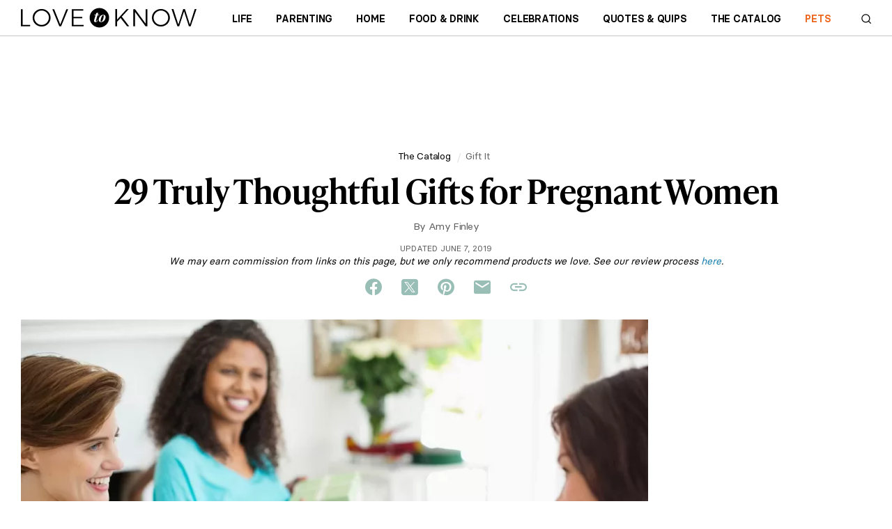

--- FILE ---
content_type: application/javascript
request_url: https://htlbid.com/stage/v3/LoveToKnow.com/htlbid.js
body_size: 9395
content:
/*HTLv3*/(e=>{e.ADITUDE_WRAPPER_CONFIG={SITE_DOMAIN:"LoveToKnow.com",HTLBID_GLOBAL:"htl",AMAZON_BIDDING:!0,AMAZON_PUB_ID:"16597f7a-8901-4808-aeac-5fae6e141820",AMAZON_DEALS:!1,BID_MODIFIERS:{},PREBID_ALIASES:[],GPT_SET_CENTERING:!0,PREBID_CONFIG:{minBidCacheTTL:0,eventHistoryTTL:30,realTimeData:{auctionDelay:50,dataProviders:[{name:"hadron",waitForIt:!0,params:{partnerId:212}}]},enableTIDs:!0,useBidCache:!0,priceGranularity:{buckets:[{max:3,increment:.01},{max:8,increment:.05},{max:10,increment:.5},{max:50,increment:1}]},userSync:{auctionDelay:300},v3Settings:{gdpr:{timeout:8e3,defaultGdprScope:!0},gpp:{cmpApi:!0,timeout:8e3}},floors:{}},PREBID_GLOBAL:"pbjs",SLOT_PREFIX:"",ALL_AD_UNITS:[{slot:".htlad-ad-native-primary-mobile",code:"/1004147/ad-native-primary-mobile",targeting:{},interstitial:!1,oop:!1,mediaTypes:{banner:{sizes:[{sizes:[[300,250]],viewport:[0,0]},{sizes:[],viewport:[615,0]}]}},bids:[{viewport:[0,0],bids:[]},{viewport:[615,0],bids:[]}]},{slot:".htlad-GL_Learn_Adhesion",code:"/1004147/GL/GL_Learn",targeting:{position:["adhesion"],placement:["mob_adhesion"]},interstitial:!1,oop:!1,mediaTypes:{banner:{sizes:[{sizes:[[320,50],[300,50]],viewport:[0,0]},{sizes:[],viewport:[751,0]}]}},bids:[{viewport:[0,0],bids:[[{bidder:"pubmatic",params:{publisherId:"156653",adSlot:"LTK_Mobile_320x50"}},{bidder:"ix",params:{siteId:"565755"}},{bidder:"gumgum",params:{zone:"c53433d5",slot:1087522}},{bidder:"ttd",params:{supplySourceId:"lovetoknow",publisherId:"1",placementId:"GPID"}},{bidder:"onetag",params:{pubId:"94b89ecaf787565",ext:{placement_name:"GL_Learn_Adhesion"}}},{bidder:"kargo",params:{placementId:"_xyAPIzcymW"}},{bidder:"medianet",params:{cid:"8CU8GXM59",crid:"485660553"}},{bidder:"rubicon",params:{accountId:"11766",siteId:"107272",zoneId:"2948060"}},{bidder:"gumgum",params:{zone:"c53433d5"}},{bidder:"ttd",params:{supplySourceId:"lovetoknow",publisherId:"1",placementId:"GPID"}}],[],[{bidder:"criteo",params:{networkId:12011}},{bidder:"rise",params:{org:"5f589c8b85ecc00001b8a191"}},{bidder:"vidazoo",params:{cId:"6391a956a6f4d7f4feceaeb5",pId:"59ac17c192832d0011283fe3",bidFloor:"0.01",subDomain:"prebid"}},{bidder:"onetag",params:{pubId:"94b89ecaf787565",ext:{placement_name:"GL_Learn_Adhesion"}}}]]},{viewport:[751,0],bids:[]}]},{slot:".htlad-GL_Learn_Desktop_In_Content",code:"/1004147/GL/GL_Learn",targeting:{position:["in_content"]},interstitial:!1,oop:!1,mediaTypes:{banner:{sizes:[{sizes:[],viewport:[0,0]},{sizes:[[300,250],[728,90]],viewport:[751,0]}]}},bids:[{viewport:[0,0],bids:[]},{viewport:[751,0],bids:[[{bidder:"pubmatic",params:{publisherId:"156653",adSlot:"LTK_Desktop_728x90"}},{bidder:"ix",params:{siteId:"565754"}},{bidder:"medianet",params:{cid:"8CU8GXM59",crid:"801283531"}},{bidder:"gumgum",params:{zone:"c53433d5",slot:1087526}},{bidder:"ttd",params:{supplySourceId:"lovetoknow",publisherId:"1",placementId:"GPID"}},{bidder:"onetag",params:{pubId:"94b89ecaf787565",ext:{placement_name:"GL_Learn_Desktop_In_Content"}}},{bidder:"rubicon",params:{accountId:"11766",siteId:"39380",zoneId:"1813098"}}],[{bidder:"criteo",params:{networkId:12011}},{bidder:"rise",params:{org:"5f589c8b85ecc00001b8a191"}},{bidder:"vidazoo",params:{cId:"6391a956a6f4d7f4feceaeb5",pId:"59ac17c192832d0011283fe3",bidFloor:"0.01",subDomain:"prebid"}},{bidder:"onetag",params:{pubId:"94b89ecaf787565",ext:{placement_name:"GL_Learn_Desktop_In_Content"}}}]]}]},{slot:".htlad-GL_Learn_Desktop_In_Content_End",code:"/1004147/GL/GL_Learn",targeting:{position:["in_content"]},interstitial:!1,oop:!1,mediaTypes:{banner:{sizes:[{sizes:[],viewport:[0,0]},{sizes:[[300,250],[728,90]],viewport:[751,0]}]}},bids:[{viewport:[0,0],bids:[]},{viewport:[751,0],bids:[[{bidder:"pubmatic",params:{publisherId:"156653",adSlot:"LTK_Desktop_728x90"}},{bidder:"ix",params:{siteId:"565754"}},{bidder:"medianet",params:{cid:"8CU8GXM59",crid:"801283531"}},{bidder:"gumgum",params:{zone:"c53433d5",slot:1087526}},{bidder:"ttd",params:{supplySourceId:"lovetoknow",publisherId:"1",placementId:"GPID"}},{bidder:"onetag",params:{pubId:"94b89ecaf787565",ext:{placement_name:"GL_Learn_Desktop_In_Content"}}},{bidder:"rubicon",params:{accountId:"11766",siteId:"39380",zoneId:"1813098"}}],[{bidder:"criteo",params:{networkId:12011}},{bidder:"rise",params:{org:"5f589c8b85ecc00001b8a191"}},{bidder:"vidazoo",params:{cId:"6391a956a6f4d7f4feceaeb5",pId:"59ac17c192832d0011283fe3",bidFloor:"0.01",subDomain:"prebid"}},{bidder:"onetag",params:{pubId:"94b89ecaf787565",ext:{placement_name:"GL_Learn_Desktop_In_Content"}}}]]}]},{slot:".htlad-GL_Learn_Mobile_In_Content",code:"/1004147/GL/GL_Learn",targeting:{position:["in_content"]},interstitial:!1,oop:!1,mediaTypes:{banner:{sizes:[{sizes:[[300,250]],viewport:[0,0]},{sizes:[],viewport:[751,0]}]}},bids:[{viewport:[0,0],bids:[[{bidder:"pubmatic",params:{publisherId:"156653",adSlot:"LTK_Mobile_300x250"}},{bidder:"ix",params:{siteId:"565755"}},{bidder:"medianet",params:{cid:"8CU8GXM59",crid:"339331721"}},{bidder:"gumgum",params:{zone:"c53433d5",slot:1087520}},{bidder:"ttd",params:{supplySourceId:"lovetoknow",publisherId:"1",placementId:"GPID"}},{bidder:"onetag",params:{pubId:"94b89ecaf787565",ext:{placement_name:"GL_Learn_Mobile_In_Content"}}},{bidder:"rubicon",params:{accountId:"11766",siteId:"3967913",zoneId:"107272"}}],[{bidder:"criteo",params:{networkId:12011}},{bidder:"rise",params:{org:"5f589c8b85ecc00001b8a191"}},{bidder:"vidazoo",params:{cId:"6391a956a6f4d7f4feceaeb5",pId:"59ac17c192832d0011283fe3",bidFloor:"0.01",subDomain:"prebid"}},{bidder:"onetag",params:{pubId:"94b89ecaf787565",ext:{placement_name:"GL_Learn_Adhesion"}}}]]},{viewport:[751,0],bids:[]}]},{slot:".htlad-GL_Learn_Mobile_In_Content_End",code:"/1004147/GL/GL_Learn",targeting:{position:["in_content"]},interstitial:!1,oop:!1,mediaTypes:{banner:{sizes:[{sizes:[[300,250]],viewport:[0,0]},{sizes:[],viewport:[751,0]}]}},bids:[{viewport:[0,0],bids:[[{bidder:"pubmatic",params:{publisherId:"156653",adSlot:"LTK_Mobile_300x250"}},{bidder:"ix",params:{siteId:"565755"}},{bidder:"medianet",params:{cid:"8CU8GXM59",crid:"339331721"}},{bidder:"gumgum",params:{zone:"c53433d5",slot:1087520}},{bidder:"ttd",params:{supplySourceId:"lovetoknow",publisherId:"1",placementId:"GPID"}},{bidder:"onetag",params:{pubId:"94b89ecaf787565",ext:{placement_name:"GL_Learn_Mobile_In_Content"}}},{bidder:"rubicon",params:{accountId:"11766",siteId:"3967913",zoneId:"107272"}}],[{bidder:"criteo",params:{networkId:12011}},{bidder:"rise",params:{org:"5f589c8b85ecc00001b8a191"}},{bidder:"vidazoo",params:{cId:"6391a956a6f4d7f4feceaeb5",pId:"59ac17c192832d0011283fe3",bidFloor:"0.01",subDomain:"prebid"}},{bidder:"onetag",params:{pubId:"94b89ecaf787565",ext:{placement_name:"GL_Learn_Adhesion"}}}]]},{viewport:[751,0],bids:[]}]},{slot:".htlad-GL_Learn_Right_Rail",code:"/1004147/GL/GL_Learn",targeting:{position:["right"],placement:["dt_right"]},interstitial:!1,oop:!1,mediaTypes:{banner:{sizes:[{sizes:[],viewport:[0,0]},{sizes:[[300,250],[300,600]],viewport:[751,0]}]}},bids:[{viewport:[0,0],bids:[]},{viewport:[751,0],bids:[[{bidder:"criteo",params:{networkId:12011}},{bidder:"rise",params:{org:"5f589c8b85ecc00001b8a191"}},{bidder:"vidazoo",params:{cId:"6391a956a6f4d7f4feceaeb5",pId:"59ac17c192832d0011283fe3",bidFloor:"0.01",subDomain:"prebid"}},{bidder:"onetag",params:{pubId:"94b89ecaf787565",ext:{placement_name:"GL_Learn_Desktop_In_Content"}}}]]}]},{slot:".htlad-GL_Learn_Top_Leaderboard",code:"/1004147/GL/GL_Learn",targeting:{position:["top"],placement:["dt_top"]},interstitial:!1,oop:!1,mediaTypes:{banner:{sizes:[{sizes:[],viewport:[0,0]},{sizes:[[728,90]],viewport:[751,0]},{sizes:[[728,90],[970,90]],viewport:[970,0]}]}},bids:[{viewport:[0,0],bids:[]},{viewport:[751,0],bids:[[{bidder:"pubmatic",params:{publisherId:"156653",adSlot:"LTK_Desktop_728x90"}},{bidder:"ix",params:{siteId:"565754"}},{bidder:"medianet",params:{cid:"8CU8GXM59",crid:"801283531"}},{bidder:"gumgum",params:{zone:"c53433d5",slot:1087526}},{bidder:"ttd",params:{supplySourceId:"lovetoknow",publisherId:"1",placementId:"GPID"}},{bidder:"onetag",params:{pubId:"94b89ecaf787565",ext:{placement_name:"GL_Learn_Desktop_In_Content"}}},{bidder:"rubicon",params:{accountId:"11766",siteId:"39380",zoneId:"1813098"}}],[{bidder:"criteo",params:{networkId:12011}},{bidder:"rise",params:{org:"5f589c8b85ecc00001b8a191"}},{bidder:"vidazoo",params:{cId:"6391a956a6f4d7f4feceaeb5",pId:"59ac17c192832d0011283fe3",bidFloor:"0.01",subDomain:"prebid"}},{bidder:"onetag",params:{pubId:"94b89ecaf787565",ext:{placement_name:"GL_Learn_Desktop_In_Content"}}}]]},{viewport:[970,0],bids:[[{bidder:"pubmatic",params:{publisherId:"156653",adSlot:"LTK_Desktop_728x90"}},{bidder:"ix",params:{siteId:"565754"}},{bidder:"medianet",params:{cid:"8CU8GXM59",crid:"801283531"}},{bidder:"gumgum",params:{zone:"c53433d5",slot:1087526}},{bidder:"ttd",params:{supplySourceId:"lovetoknow",publisherId:"1",placementId:"GPID"}},{bidder:"onetag",params:{pubId:"94b89ecaf787565",ext:{placement_name:"GL_Learn_Desktop_In_Content"}}},{bidder:"rubicon",params:{accountId:"11766",siteId:"39380",zoneId:"1813098"}}],[{bidder:"pubmatic",params:{publisherId:"156653",adSlot:"LTK_Desktop_970x90"}},{bidder:"ix",params:{siteId:"565754"}},{bidder:"medianet",params:{cid:"8CU8GXM59",crid:"247734586"}},{bidder:"gumgum",params:{zone:"c53433d5",slot:1087527}},{bidder:"ttd",params:{supplySourceId:"lovetoknow",publisherId:"1",placementId:"GPID"}},{bidder:"onetag",params:{pubId:"94b89ecaf787565",ext:{placement_name:"GL_Learn_Top_Leaderboard"}}},{bidder:"rubicon",params:{accountId:"11766",siteId:"39380",zoneId:"1813098"}}],[{bidder:"criteo",params:{networkId:12011}},{bidder:"rise",params:{org:"5f589c8b85ecc00001b8a191"}},{bidder:"vidazoo",params:{cId:"6391a956a6f4d7f4feceaeb5",pId:"59ac17c192832d0011283fe3",bidFloor:"0.01",subDomain:"prebid"}},{bidder:"onetag",params:{pubId:"94b89ecaf787565",ext:{placement_name:"GL_Learn_Desktop_In_Content"}}}]]}]},{slot:".htlad-LTK_Adhesion",code:"/1004147/LTK",targeting:{position:["adhesion"],placement:["mob_adhesion"]},interstitial:!1,oop:!1,mediaTypes:{banner:{sizes:[{sizes:[[320,50],[300,50],[1,1]],viewport:[0,0]},{sizes:[],viewport:[750,0]}]}},bids:[{viewport:[0,0],bids:[[{bidder:"pubmatic",params:{publisherId:"156653",adSlot:"LTK_Mobile_320x50"}},{bidder:"ix",params:{siteId:"565755"}},{bidder:"gumgum",params:{zone:"c53433d5",slot:1087522}},{bidder:"ttd",params:{supplySourceId:"lovetoknow",publisherId:"1",placementId:"GPID"}},{bidder:"onetag",params:{pubId:"94b89ecaf787565",ext:{placement_name:"GL_Learn_Adhesion"}}},{bidder:"kargo",params:{placementId:"_xyAPIzcymW"}},{bidder:"medianet",params:{cid:"8CU8GXM59",crid:"485660553"}},{bidder:"rubicon",params:{accountId:"11766",siteId:"107272",zoneId:"2948060"}},{bidder:"gumgum",params:{zone:"c53433d5"}},{bidder:"ttd",params:{supplySourceId:"lovetoknow",publisherId:"1",placementId:"GPID"}}],[{bidder:"criteo",params:{networkId:12011}},{bidder:"rise",params:{org:"5f589c8b85ecc00001b8a191"}},{bidder:"vidazoo",params:{cId:"6391a956a6f4d7f4feceaeb5",pId:"59ac17c192832d0011283fe3",bidFloor:"0.01",subDomain:"prebid"}},{bidder:"onetag",params:{pubId:"94b89ecaf787565",ext:{placement_name:"GL_Learn_Adhesion"}}}]]},{viewport:[750,0],bids:[]}]},{slot:".htlad-LTK_Beauty_Adhesion",code:"/1004147/LTK/LTK_Beauty",targeting:{position:["adhesion"],placement:["mob_adhesion"]},interstitial:!1,oop:!1,mediaTypes:{banner:{sizes:[{sizes:[[320,50],[300,50],[1,1]],viewport:[0,0]},{sizes:[],viewport:[750,0]}]}},bids:[{viewport:[0,0],bids:[[{bidder:"pubmatic",params:{publisherId:"156653",adSlot:"LTK_Mobile_320x50"}},{bidder:"ix",params:{siteId:"565755"}},{bidder:"gumgum",params:{zone:"c53433d5",slot:1087522}},{bidder:"ttd",params:{supplySourceId:"lovetoknow",publisherId:"1",placementId:"GPID"}},{bidder:"onetag",params:{pubId:"94b89ecaf787565",ext:{placement_name:"GL_Learn_Adhesion"}}},{bidder:"kargo",params:{placementId:"_xyAPIzcymW"}},{bidder:"medianet",params:{cid:"8CU8GXM59",crid:"485660553"}},{bidder:"rubicon",params:{accountId:"11766",siteId:"107272",zoneId:"2948060"}},{bidder:"gumgum",params:{zone:"c53433d5"}},{bidder:"ttd",params:{supplySourceId:"lovetoknow",publisherId:"1",placementId:"GPID"}}],[{bidder:"criteo",params:{networkId:12011}},{bidder:"rise",params:{org:"5f589c8b85ecc00001b8a191"}},{bidder:"vidazoo",params:{cId:"6391a956a6f4d7f4feceaeb5",pId:"59ac17c192832d0011283fe3",bidFloor:"0.01",subDomain:"prebid"}},{bidder:"onetag",params:{pubId:"94b89ecaf787565",ext:{placement_name:"GL_Learn_Adhesion"}}}],[{bidder:"appnexus",params:{placementId:21152827}}]]},{viewport:[750,0],bids:[]}]},{slot:".htlad-LTK_Beauty_Desktop_In_Content",code:"/1004147/LTK/LTK_Beauty",targeting:{position:["in_content"]},interstitial:!1,oop:!1,mediaTypes:{banner:{sizes:[{sizes:[],viewport:[0,0]},{sizes:[[728,90],[320,100],[300,100]],viewport:[615,0]},{sizes:[[728,90],[320,100],[300,100]],viewport:[1200,0]}]}},bids:[{viewport:[0,0],bids:[]},{viewport:[615,0],bids:[[{bidder:"pubmatic",params:{publisherId:"156653",adSlot:"LTK_Desktop_728x90"}},{bidder:"ix",params:{siteId:"565754"}},{bidder:"medianet",params:{cid:"8CU8GXM59",crid:"801283531"}},{bidder:"gumgum",params:{zone:"c53433d5",slot:1087526}},{bidder:"ttd",params:{supplySourceId:"lovetoknow",publisherId:"1",placementId:"GPID"}},{bidder:"onetag",params:{pubId:"94b89ecaf787565",ext:{placement_name:"GL_Learn_Desktop_In_Content"}}},{bidder:"rubicon",params:{accountId:"11766",siteId:"39380",zoneId:"1813098"}}],[{bidder:"appnexus",params:{placementId:23131333}},{bidder:"concert",params:{partnerId:"lovetoknow"}}],[{bidder:"criteo",params:{networkId:12011}},{bidder:"rise",params:{org:"5f589c8b85ecc00001b8a191"}},{bidder:"vidazoo",params:{cId:"6391a956a6f4d7f4feceaeb5",pId:"59ac17c192832d0011283fe3",bidFloor:"0.01",subDomain:"prebid"}},{bidder:"onetag",params:{pubId:"94b89ecaf787565",ext:{placement_name:"GL_Learn_Desktop_In_Content"}}}]]},{viewport:[1200,0],bids:[[{bidder:"pubmatic",params:{publisherId:"156653",adSlot:"LTK_Desktop_728x90"}},{bidder:"ix",params:{siteId:"565754"}},{bidder:"medianet",params:{cid:"8CU8GXM59",crid:"801283531"}},{bidder:"gumgum",params:{zone:"c53433d5",slot:1087526}},{bidder:"ttd",params:{supplySourceId:"lovetoknow",publisherId:"1",placementId:"GPID"}},{bidder:"onetag",params:{pubId:"94b89ecaf787565",ext:{placement_name:"GL_Learn_Desktop_In_Content"}}},{bidder:"rubicon",params:{accountId:"11766",siteId:"39380",zoneId:"1813098"}}],[{bidder:"appnexus",params:{placementId:23131333}},{bidder:"concert",params:{partnerId:"lovetoknow"}}],[{bidder:"criteo",params:{networkId:12011}},{bidder:"rise",params:{org:"5f589c8b85ecc00001b8a191"}},{bidder:"vidazoo",params:{cId:"6391a956a6f4d7f4feceaeb5",pId:"59ac17c192832d0011283fe3",bidFloor:"0.01",subDomain:"prebid"}},{bidder:"onetag",params:{pubId:"94b89ecaf787565",ext:{placement_name:"GL_Learn_Desktop_In_Content"}}}]]}]},{slot:".htlad-LTK_Beauty_Desktop_In_Content_End",code:"/1004147/LTK/LTK_Beauty",targeting:{position:["in_content_dt_related"]},interstitial:!1,oop:!1,mediaTypes:{banner:{sizes:[{sizes:[],viewport:[0,0]},{sizes:[[728,90],[320,100],[300,100]],viewport:[615,0]},{sizes:[[728,90],[970,250],[320,100],[300,100]],viewport:[1200,0]}]}},bids:[{viewport:[0,0],bids:[]},{viewport:[615,0],bids:[[{bidder:"pubmatic",params:{publisherId:"156653",adSlot:"LTK_Desktop_728x90"}},{bidder:"ix",params:{siteId:"565754"}},{bidder:"medianet",params:{cid:"8CU8GXM59",crid:"801283531"}},{bidder:"gumgum",params:{zone:"c53433d5",slot:1087526}},{bidder:"ttd",params:{supplySourceId:"lovetoknow",publisherId:"1",placementId:"GPID"}},{bidder:"onetag",params:{pubId:"94b89ecaf787565",ext:{placement_name:"GL_Learn_Desktop_In_Content"}}},{bidder:"rubicon",params:{accountId:"11766",siteId:"39380",zoneId:"1813098"}}],[{bidder:"criteo",params:{networkId:12011}},{bidder:"rise",params:{org:"5f589c8b85ecc00001b8a191"}},{bidder:"vidazoo",params:{cId:"6391a956a6f4d7f4feceaeb5",pId:"59ac17c192832d0011283fe3",bidFloor:"0.01",subDomain:"prebid"}},{bidder:"onetag",params:{pubId:"94b89ecaf787565",ext:{placement_name:"GL_Learn_Desktop_In_Content"}}}],[{bidder:"appnexus",params:{placementId:23131333}},{bidder:"concert",params:{partnerId:"lovetoknow"}}],[{bidder:"appnexus",params:{placementId:21152787}}]]},{viewport:[1200,0],bids:[[{bidder:"pubmatic",params:{publisherId:"156653",adSlot:"LTK_Desktop_728x90"}},{bidder:"ix",params:{siteId:"565754"}},{bidder:"medianet",params:{cid:"8CU8GXM59",crid:"801283531"}},{bidder:"gumgum",params:{zone:"c53433d5",slot:1087526}},{bidder:"ttd",params:{supplySourceId:"lovetoknow",publisherId:"1",placementId:"GPID"}},{bidder:"onetag",params:{pubId:"94b89ecaf787565",ext:{placement_name:"GL_Learn_Desktop_In_Content"}}},{bidder:"rubicon",params:{accountId:"11766",siteId:"39380",zoneId:"1813098"}}],[{bidder:"appnexus",params:{placementId:21152787}}],[{bidder:"appnexus",params:{placementId:23131333}},{bidder:"concert",params:{partnerId:"lovetoknow"}}],[{bidder:"criteo",params:{networkId:12011}},{bidder:"rise",params:{org:"5f589c8b85ecc00001b8a191"}},{bidder:"vidazoo",params:{cId:"6391a956a6f4d7f4feceaeb5",pId:"59ac17c192832d0011283fe3",bidFloor:"0.01",subDomain:"prebid"}},{bidder:"onetag",params:{pubId:"94b89ecaf787565",ext:{placement_name:"GL_Learn_Desktop_In_Content"}}}]]}]},{slot:".htlad-LTK_Beauty_Desktop_In_Content_Vertical",code:"/1004147/LTK/LTK_Beauty",targeting:{position:["in_content_dt_related"]},interstitial:!1,oop:!1,mediaTypes:{banner:{sizes:[{sizes:[],viewport:[0,0]},{sizes:[[728,90],[320,100],[300,100]],viewport:[615,0]}]}},bids:[{viewport:[0,0],bids:[]},{viewport:[615,0],bids:[[{bidder:"pubmatic",params:{publisherId:"156653",adSlot:"LTK_Desktop_728x90"}},{bidder:"ix",params:{siteId:"565754"}},{bidder:"medianet",params:{cid:"8CU8GXM59",crid:"801283531"}},{bidder:"gumgum",params:{zone:"c53433d5",slot:1087526}},{bidder:"ttd",params:{supplySourceId:"lovetoknow",publisherId:"1",placementId:"GPID"}},{bidder:"onetag",params:{pubId:"94b89ecaf787565",ext:{placement_name:"GL_Learn_Desktop_In_Content"}}},{bidder:"rubicon",params:{accountId:"11766",siteId:"39380",zoneId:"1813098"}}],[{bidder:"criteo",params:{networkId:12011}},{bidder:"rise",params:{org:"5f589c8b85ecc00001b8a191"}},{bidder:"vidazoo",params:{cId:"6391a956a6f4d7f4feceaeb5",pId:"59ac17c192832d0011283fe3",bidFloor:"0.01",subDomain:"prebid"}},{bidder:"onetag",params:{pubId:"94b89ecaf787565",ext:{placement_name:"GL_Learn_Desktop_In_Content"}}}],[{bidder:"appnexus",params:{placementId:23131333}},{bidder:"concert",params:{partnerId:"lovetoknow"}}],[{bidder:"appnexus",params:{placementId:21152787}}]]}]},{slot:".htlad-LTK_Beauty_Mobile_In_Content",code:"/1004147/LTK/LTK_Beauty",targeting:{position:["in_content"]},interstitial:!1,oop:!1,mediaTypes:{banner:{sizes:[{sizes:[[300,250],[1,1],[320,100],[300,100]],viewport:[0,0]},{sizes:[],viewport:[615,0]}]}},bids:[{viewport:[0,0],bids:[[{bidder:"pubmatic",params:{publisherId:"156653",adSlot:"LTK_Mobile_300x250"}},{bidder:"ix",params:{siteId:"565755"}},{bidder:"medianet",params:{cid:"8CU8GXM59",crid:"339331721"}},{bidder:"gumgum",params:{zone:"c53433d5",slot:1087520}},{bidder:"ttd",params:{supplySourceId:"lovetoknow",publisherId:"1",placementId:"GPID"}},{bidder:"onetag",params:{pubId:"94b89ecaf787565",ext:{placement_name:"GL_Learn_Mobile_In_Content"}}},{bidder:"rubicon",params:{accountId:"11766",siteId:"3967913",zoneId:"107272"}}],[{bidder:"appnexus",params:{placementId:21152827}}],[{bidder:"kargo",params:{placementId:"_jND1fI0MrN"}}],[{bidder:"criteo",params:{networkId:12011}},{bidder:"rise",params:{org:"5f589c8b85ecc00001b8a191"}},{bidder:"vidazoo",params:{cId:"6391a956a6f4d7f4feceaeb5",pId:"59ac17c192832d0011283fe3",bidFloor:"0.01",subDomain:"prebid"}},{bidder:"onetag",params:{pubId:"94b89ecaf787565",ext:{placement_name:"GL_Learn_Adhesion"}}}],[{bidder:"appnexus",params:{placementId:23131331}},{bidder:"concert",params:{partnerId:"lovetoknow"}}]]},{viewport:[615,0],bids:[]}]},{slot:".htlad-LTK_Beauty_Mobile_In_Content_End",code:"/1004147/LTK/LTK_Beauty",targeting:{position:["in_content_mob_related"]},interstitial:!1,oop:!1,mediaTypes:{banner:{sizes:[{sizes:[[300,250],[1,1],[320,100],[300,100]],viewport:[0,0]},{sizes:[],viewport:[615,0]}]}},bids:[{viewport:[0,0],bids:[[{bidder:"pubmatic",params:{publisherId:"156653",adSlot:"LTK_Mobile_300x250"}},{bidder:"ix",params:{siteId:"565755"}},{bidder:"medianet",params:{cid:"8CU8GXM59",crid:"339331721"}},{bidder:"gumgum",params:{zone:"c53433d5",slot:1087520}},{bidder:"ttd",params:{supplySourceId:"lovetoknow",publisherId:"1",placementId:"GPID"}},{bidder:"onetag",params:{pubId:"94b89ecaf787565",ext:{placement_name:"GL_Learn_Mobile_In_Content"}}},{bidder:"rubicon",params:{accountId:"11766",siteId:"3967913",zoneId:"107272"}}],[{bidder:"kargo",params:{placementId:"_jND1fI0MrN"}}],[{bidder:"criteo",params:{networkId:12011}},{bidder:"rise",params:{org:"5f589c8b85ecc00001b8a191"}},{bidder:"vidazoo",params:{cId:"6391a956a6f4d7f4feceaeb5",pId:"59ac17c192832d0011283fe3",bidFloor:"0.01",subDomain:"prebid"}},{bidder:"onetag",params:{pubId:"94b89ecaf787565",ext:{placement_name:"GL_Learn_Adhesion"}}}],[{bidder:"appnexus",params:{placementId:23131331}},{bidder:"concert",params:{partnerId:"lovetoknow"}}],[{bidder:"appnexus",params:{placementId:21152827}}]]},{viewport:[615,0],bids:[]}]},{slot:".htlad-LTK_Beauty_Mobile_In_Content_Vertical",code:"/1004147/LTK/LTK_Beauty",targeting:{position:["in_content_mob_related"]},interstitial:!1,oop:!1,mediaTypes:{banner:{sizes:[{sizes:[[300,250],[1,1],[320,100],[300,100]],viewport:[0,0]},{sizes:[],viewport:[615,0]}]}},bids:[{viewport:[0,0],bids:[[{bidder:"pubmatic",params:{publisherId:"156653",adSlot:"LTK_Mobile_300x250"}},{bidder:"ix",params:{siteId:"565755"}},{bidder:"medianet",params:{cid:"8CU8GXM59",crid:"339331721"}},{bidder:"gumgum",params:{zone:"c53433d5",slot:1087520}},{bidder:"ttd",params:{supplySourceId:"lovetoknow",publisherId:"1",placementId:"GPID"}},{bidder:"onetag",params:{pubId:"94b89ecaf787565",ext:{placement_name:"GL_Learn_Mobile_In_Content"}}},{bidder:"rubicon",params:{accountId:"11766",siteId:"3967913",zoneId:"107272"}}],[{bidder:"kargo",params:{placementId:"_jND1fI0MrN"}}],[{bidder:"criteo",params:{networkId:12011}},{bidder:"rise",params:{org:"5f589c8b85ecc00001b8a191"}},{bidder:"vidazoo",params:{cId:"6391a956a6f4d7f4feceaeb5",pId:"59ac17c192832d0011283fe3",bidFloor:"0.01",subDomain:"prebid"}},{bidder:"onetag",params:{pubId:"94b89ecaf787565",ext:{placement_name:"GL_Learn_Adhesion"}}}],[{bidder:"appnexus",params:{placementId:23131331}},{bidder:"concert",params:{partnerId:"lovetoknow"}}],[{bidder:"appnexus",params:{placementId:21152827}}]]},{viewport:[615,0],bids:[]}]},{slot:".htlad-LTK_Beauty_Right_Rail",code:"/1004147/LTK/LTK_Beauty",targeting:{position:["right"],placement:["dt_right"]},interstitial:!1,oop:!1,mediaTypes:{banner:{sizes:[{sizes:[[300,250],[300,600],[1,1],[300,100],[320,100],[160,600]],viewport:[750,0]},{sizes:[],viewport:[0,0]}]}},bids:[{viewport:[750,0],bids:[[{bidder:"pubmatic",params:{publisherId:"156653",adSlot:"LTK_Desktop_300x250"}},{bidder:"ix",params:{siteId:"565755"}},{bidder:"medianet",params:{cid:"8CU8GXM59",crid:"339331721"}},{bidder:"gumgum",params:{zone:"c53433d5",slot:1087520}},{bidder:"ttd",params:{supplySourceId:"lovetoknow",publisherId:"1",placementId:"GPID"}},{bidder:"onetag",params:{pubId:"94b89ecaf787565",ext:{placement_name:"LTK_Beauty_Right_Rail"}}},{bidder:"rubicon",params:{accountId:"11766",siteId:"39380",zoneId:"1813098"}}],[{bidder:"pubmatic",params:{publisherId:"156653",adSlot:"LTK_Desktop_300x600"}},{bidder:"ix",params:{siteId:"565754"}},{bidder:"medianet",params:{cid:"8CU8GXM59",crid:"880638701"}},{bidder:"rubicon",params:{accountId:"11766",siteId:"39380",zoneId:"2948002"}},{bidder:"gumgum",params:{zone:"c53433d5",slot:1087521}},{bidder:"ttd",params:{supplySourceId:"lovetoknow",publisherId:"1",placementId:"GPID"}},{bidder:"onetag",params:{pubId:"94b89ecaf787565",ext:{placement_name:"LTK_Beauty_Right_Rail"}}}],[{bidder:"criteo",params:{networkId:12011}},{bidder:"rise",params:{org:"5f589c8b85ecc00001b8a191"}},{bidder:"vidazoo",params:{cId:"6391a956a6f4d7f4feceaeb5",pId:"59ac17c192832d0011283fe3",bidFloor:"0.01",subDomain:"prebid"}},{bidder:"onetag",params:{pubId:"94b89ecaf787565",ext:{placement_name:"GL_Learn_Desktop_In_Content"}}}],[{bidder:"appnexus",params:{placementId:21152787}}]]},{viewport:[0,0],bids:[]}]},{slot:".htlad-LTK_Beauty_Top_Leaderboard",code:"/1004147/LTK/LTK_Beauty",targeting:{position:["top"],placement:["dt_top"]},interstitial:!1,oop:!1,mediaTypes:{banner:{sizes:[{sizes:[],viewport:[0,0]},{sizes:[[728,90]],viewport:[728,0]},{sizes:[[728,90],[970,90]],viewport:[970,0]}]}},bids:[{viewport:[0,0],bids:[]},{viewport:[728,0],bids:[[{bidder:"pubmatic",params:{publisherId:"156653",adSlot:"LTK_Desktop_728x90"}},{bidder:"ix",params:{siteId:"565754"}},{bidder:"medianet",params:{cid:"8CU8GXM59",crid:"801283531"}},{bidder:"gumgum",params:{zone:"c53433d5",slot:1087526}},{bidder:"ttd",params:{supplySourceId:"lovetoknow",publisherId:"1",placementId:"GPID"}},{bidder:"onetag",params:{pubId:"94b89ecaf787565",ext:{placement_name:"GL_Learn_Desktop_In_Content"}}},{bidder:"rubicon",params:{accountId:"11766",siteId:"39380",zoneId:"1813098"}}],[{bidder:"criteo",params:{networkId:12011}},{bidder:"rise",params:{org:"5f589c8b85ecc00001b8a191"}},{bidder:"vidazoo",params:{cId:"6391a956a6f4d7f4feceaeb5",pId:"59ac17c192832d0011283fe3",bidFloor:"0.01",subDomain:"prebid"}},{bidder:"onetag",params:{pubId:"94b89ecaf787565",ext:{placement_name:"GL_Learn_Desktop_In_Content"}}}],[{bidder:"appnexus",params:{placementId:21152787}}]]},{viewport:[970,0],bids:[[{bidder:"pubmatic",params:{publisherId:"156653",adSlot:"LTK_Desktop_728x90"}},{bidder:"ix",params:{siteId:"565754"}},{bidder:"medianet",params:{cid:"8CU8GXM59",crid:"801283531"}},{bidder:"gumgum",params:{zone:"c53433d5",slot:1087526}},{bidder:"ttd",params:{supplySourceId:"lovetoknow",publisherId:"1",placementId:"GPID"}},{bidder:"onetag",params:{pubId:"94b89ecaf787565",ext:{placement_name:"GL_Learn_Desktop_In_Content"}}},{bidder:"rubicon",params:{accountId:"11766",siteId:"39380",zoneId:"1813098"}}],[{bidder:"pubmatic",params:{publisherId:"156653",adSlot:"LTK_Desktop_970x90"}},{bidder:"ix",params:{siteId:"565754"}},{bidder:"medianet",params:{cid:"8CU8GXM59",crid:"247734586"}},{bidder:"gumgum",params:{zone:"c53433d5",slot:1087527}},{bidder:"ttd",params:{supplySourceId:"lovetoknow",publisherId:"1",placementId:"GPID"}},{bidder:"onetag",params:{pubId:"94b89ecaf787565",ext:{placement_name:"GL_Learn_Top_Leaderboard"}}},{bidder:"rubicon",params:{accountId:"11766",siteId:"39380",zoneId:"1813098"}}],[{bidder:"criteo",params:{networkId:12011}},{bidder:"rise",params:{org:"5f589c8b85ecc00001b8a191"}},{bidder:"vidazoo",params:{cId:"6391a956a6f4d7f4feceaeb5",pId:"59ac17c192832d0011283fe3",bidFloor:"0.01",subDomain:"prebid"}},{bidder:"onetag",params:{pubId:"94b89ecaf787565",ext:{placement_name:"GL_Learn_Desktop_In_Content"}}}],[{bidder:"appnexus",params:{placementId:21152787}}]]}]},{slot:".htlad-LTK_Celebrations_Adhesion",code:"/1004147/LTK/LTK_Celebrations",targeting:{position:["adhesion"],placement:["mob_adhesion"]},interstitial:!1,oop:!1,mediaTypes:{banner:{sizes:[{sizes:[[320,50],[300,50],[1,1]],viewport:[0,0]},{sizes:[],viewport:[750,0]}]}},bids:[{viewport:[0,0],bids:[[{bidder:"pubmatic",params:{publisherId:"156653",adSlot:"LTK_Mobile_320x50"}},{bidder:"ix",params:{siteId:"565755"}},{bidder:"gumgum",params:{zone:"c53433d5",slot:1087522}},{bidder:"ttd",params:{supplySourceId:"lovetoknow",publisherId:"1",placementId:"GPID"}},{bidder:"onetag",params:{pubId:"94b89ecaf787565",ext:{placement_name:"GL_Learn_Adhesion"}}},{bidder:"kargo",params:{placementId:"_xyAPIzcymW"}},{bidder:"medianet",params:{cid:"8CU8GXM59",crid:"485660553"}},{bidder:"rubicon",params:{accountId:"11766",siteId:"107272",zoneId:"2948060"}},{bidder:"gumgum",params:{zone:"c53433d5"}},{bidder:"ttd",params:{supplySourceId:"lovetoknow",publisherId:"1",placementId:"GPID"}}],[{bidder:"appnexus",params:{placementId:34236854}}],[{bidder:"criteo",params:{networkId:12011}},{bidder:"rise",params:{org:"5f589c8b85ecc00001b8a191"}},{bidder:"vidazoo",params:{cId:"6391a956a6f4d7f4feceaeb5",pId:"59ac17c192832d0011283fe3",bidFloor:"0.01",subDomain:"prebid"}},{bidder:"onetag",params:{pubId:"94b89ecaf787565",ext:{placement_name:"GL_Learn_Adhesion"}}}],[{bidder:"appnexus",params:{placementId:33957506}}]]},{viewport:[750,0],bids:[]}]},{slot:".htlad-LTK_Celebrations_Desktop_In_Content",code:"/1004147/LTK/LTK_Celebrations",targeting:{position:["in_content"]},interstitial:!1,oop:!1,mediaTypes:{banner:{sizes:[{sizes:[],viewport:[0,0]},{sizes:[[728,90],[320,100],[300,100]],viewport:[615,0]},{sizes:[[728,90],[320,100],[300,100]],viewport:[1200,0]}]}},bids:[{viewport:[0,0],bids:[]},{viewport:[615,0],bids:[[{bidder:"pubmatic",params:{publisherId:"156653",adSlot:"LTK_Desktop_728x90"}},{bidder:"ix",params:{siteId:"565754"}},{bidder:"medianet",params:{cid:"8CU8GXM59",crid:"801283531"}},{bidder:"gumgum",params:{zone:"c53433d5",slot:1087526}},{bidder:"ttd",params:{supplySourceId:"lovetoknow",publisherId:"1",placementId:"GPID"}},{bidder:"onetag",params:{pubId:"94b89ecaf787565",ext:{placement_name:"GL_Learn_Desktop_In_Content"}}},{bidder:"rubicon",params:{accountId:"11766",siteId:"39380",zoneId:"1813098"}}],[{bidder:"criteo",params:{networkId:12011}},{bidder:"rise",params:{org:"5f589c8b85ecc00001b8a191"}},{bidder:"vidazoo",params:{cId:"6391a956a6f4d7f4feceaeb5",pId:"59ac17c192832d0011283fe3",bidFloor:"0.01",subDomain:"prebid"}},{bidder:"onetag",params:{pubId:"94b89ecaf787565",ext:{placement_name:"GL_Learn_Desktop_In_Content"}}}],[{bidder:"appnexus",params:{placementId:23131333}},{bidder:"concert",params:{partnerId:"lovetoknow"}}],[{bidder:"appnexus",params:{placementId:33957505}}]]},{viewport:[1200,0],bids:[[{bidder:"pubmatic",params:{publisherId:"156653",adSlot:"LTK_Desktop_728x90"}},{bidder:"ix",params:{siteId:"565754"}},{bidder:"medianet",params:{cid:"8CU8GXM59",crid:"801283531"}},{bidder:"gumgum",params:{zone:"c53433d5",slot:1087526}},{bidder:"ttd",params:{supplySourceId:"lovetoknow",publisherId:"1",placementId:"GPID"}},{bidder:"onetag",params:{pubId:"94b89ecaf787565",ext:{placement_name:"GL_Learn_Desktop_In_Content"}}},{bidder:"rubicon",params:{accountId:"11766",siteId:"39380",zoneId:"1813098"}}],[{bidder:"criteo",params:{networkId:12011}},{bidder:"rise",params:{org:"5f589c8b85ecc00001b8a191"}},{bidder:"vidazoo",params:{cId:"6391a956a6f4d7f4feceaeb5",pId:"59ac17c192832d0011283fe3",bidFloor:"0.01",subDomain:"prebid"}},{bidder:"onetag",params:{pubId:"94b89ecaf787565",ext:{placement_name:"GL_Learn_Desktop_In_Content"}}}],[{bidder:"appnexus",params:{placementId:23131333}},{bidder:"concert",params:{partnerId:"lovetoknow"}}],[{bidder:"appnexus",params:{placementId:33957505}}]]}]},{slot:".htlad-LTK_Celebrations_Desktop_In_Content_End",code:"/1004147/LTK/LTK_Celebrations",targeting:{position:["in_content_dt_related"]},interstitial:!1,oop:!1,mediaTypes:{banner:{sizes:[{sizes:[],viewport:[0,0]},{sizes:[[728,90],[320,100],[300,100]],viewport:[615,0]},{sizes:[[728,90],[970,250],[320,100],[300,100]],viewport:[1200,0]}]}},bids:[{viewport:[0,0],bids:[]},{viewport:[615,0],bids:[[{bidder:"pubmatic",params:{publisherId:"156653",adSlot:"LTK_Desktop_728x90"}},{bidder:"ix",params:{siteId:"565754"}},{bidder:"medianet",params:{cid:"8CU8GXM59",crid:"801283531"}},{bidder:"gumgum",params:{zone:"c53433d5",slot:1087526}},{bidder:"ttd",params:{supplySourceId:"lovetoknow",publisherId:"1",placementId:"GPID"}},{bidder:"onetag",params:{pubId:"94b89ecaf787565",ext:{placement_name:"GL_Learn_Desktop_In_Content"}}},{bidder:"rubicon",params:{accountId:"11766",siteId:"39380",zoneId:"1813098"}}],[{bidder:"criteo",params:{networkId:12011}},{bidder:"rise",params:{org:"5f589c8b85ecc00001b8a191"}},{bidder:"vidazoo",params:{cId:"6391a956a6f4d7f4feceaeb5",pId:"59ac17c192832d0011283fe3",bidFloor:"0.01",subDomain:"prebid"}},{bidder:"onetag",params:{pubId:"94b89ecaf787565",ext:{placement_name:"GL_Learn_Desktop_In_Content"}}}],[{bidder:"appnexus",params:{placementId:23131333}},{bidder:"concert",params:{partnerId:"lovetoknow"}}],[{bidder:"appnexus",params:{placementId:33957505}}]]},{viewport:[1200,0],bids:[[{bidder:"pubmatic",params:{publisherId:"156653",adSlot:"LTK_Desktop_728x90"}},{bidder:"ix",params:{siteId:"565754"}},{bidder:"medianet",params:{cid:"8CU8GXM59",crid:"801283531"}},{bidder:"gumgum",params:{zone:"c53433d5",slot:1087526}},{bidder:"ttd",params:{supplySourceId:"lovetoknow",publisherId:"1",placementId:"GPID"}},{bidder:"onetag",params:{pubId:"94b89ecaf787565",ext:{placement_name:"GL_Learn_Desktop_In_Content"}}},{bidder:"rubicon",params:{accountId:"11766",siteId:"39380",zoneId:"1813098"}}],[{bidder:"appnexus",params:{placementId:33957505}}],[{bidder:"appnexus",params:{placementId:23131333}},{bidder:"concert",params:{partnerId:"lovetoknow"}}],[{bidder:"criteo",params:{networkId:12011}},{bidder:"rise",params:{org:"5f589c8b85ecc00001b8a191"}},{bidder:"vidazoo",params:{cId:"6391a956a6f4d7f4feceaeb5",pId:"59ac17c192832d0011283fe3",bidFloor:"0.01",subDomain:"prebid"}},{bidder:"onetag",params:{pubId:"94b89ecaf787565",ext:{placement_name:"GL_Learn_Desktop_In_Content"}}}]]}]},{slot:".htlad-LTK_Celebrations_Desktop_In_Content_Vertical",code:"/1004147/LTK/LTK_Celebrations",targeting:{position:["in_content_dt_related"]},interstitial:!1,oop:!1,mediaTypes:{banner:{sizes:[{sizes:[],viewport:[0,0]},{sizes:[[728,90],[320,100],[300,100]],viewport:[615,0]}]}},bids:[{viewport:[0,0],bids:[]},{viewport:[615,0],bids:[[{bidder:"pubmatic",params:{publisherId:"156653",adSlot:"LTK_Desktop_728x90"}},{bidder:"ix",params:{siteId:"565754"}},{bidder:"medianet",params:{cid:"8CU8GXM59",crid:"801283531"}},{bidder:"gumgum",params:{zone:"c53433d5",slot:1087526}},{bidder:"ttd",params:{supplySourceId:"lovetoknow",publisherId:"1",placementId:"GPID"}},{bidder:"onetag",params:{pubId:"94b89ecaf787565",ext:{placement_name:"GL_Learn_Desktop_In_Content"}}},{bidder:"rubicon",params:{accountId:"11766",siteId:"39380",zoneId:"1813098"}}],[{bidder:"criteo",params:{networkId:12011}},{bidder:"rise",params:{org:"5f589c8b85ecc00001b8a191"}},{bidder:"vidazoo",params:{cId:"6391a956a6f4d7f4feceaeb5",pId:"59ac17c192832d0011283fe3",bidFloor:"0.01",subDomain:"prebid"}},{bidder:"onetag",params:{pubId:"94b89ecaf787565",ext:{placement_name:"GL_Learn_Desktop_In_Content"}}}],[{bidder:"appnexus",params:{placementId:23131333}},{bidder:"concert",params:{partnerId:"lovetoknow"}}],[{bidder:"appnexus",params:{placementId:33957505}}]]}]},{slot:".htlad-LTK_Celebrations_Mobile_In_Content",code:"/1004147/LTK/LTK_Celebrations",targeting:{position:["in_content"]},interstitial:!1,oop:!1,mediaTypes:{banner:{sizes:[{sizes:[[300,250],[1,1],[320,100],[300,100]],viewport:[0,0]},{sizes:[],viewport:[615,0]}]}},bids:[{viewport:[0,0],bids:[[{bidder:"pubmatic",params:{publisherId:"156653",adSlot:"LTK_Mobile_300x250"}},{bidder:"ix",params:{siteId:"565755"}},{bidder:"medianet",params:{cid:"8CU8GXM59",crid:"339331721"}},{bidder:"gumgum",params:{zone:"c53433d5",slot:1087520}},{bidder:"ttd",params:{supplySourceId:"lovetoknow",publisherId:"1",placementId:"GPID"}},{bidder:"onetag",params:{pubId:"94b89ecaf787565",ext:{placement_name:"GL_Learn_Mobile_In_Content"}}},{bidder:"rubicon",params:{accountId:"11766",siteId:"3967913",zoneId:"107272"}}],[{bidder:"appnexus",params:{placementId:33957506}}],[{bidder:"kargo",params:{placementId:"_jND1fI0MrN"}}],[{bidder:"criteo",params:{networkId:12011}},{bidder:"rise",params:{org:"5f589c8b85ecc00001b8a191"}},{bidder:"vidazoo",params:{cId:"6391a956a6f4d7f4feceaeb5",pId:"59ac17c192832d0011283fe3",bidFloor:"0.01",subDomain:"prebid"}},{bidder:"onetag",params:{pubId:"94b89ecaf787565",ext:{placement_name:"GL_Learn_Adhesion"}}}],[{bidder:"appnexus",params:{placementId:23131331}},{bidder:"concert",params:{partnerId:"lovetoknow"}}]]},{viewport:[615,0],bids:[]}]},{slot:".htlad-LTK_Celebrations_Mobile_In_Content_End",code:"/1004147/LTK/LTK_Celebrations",targeting:{position:["in_content_mob_related"]},interstitial:!1,oop:!1,mediaTypes:{banner:{sizes:[{sizes:[[300,250],[1,1],[320,100],[300,100]],viewport:[0,0]},{sizes:[],viewport:[615,0]}]}},bids:[{viewport:[0,0],bids:[[{bidder:"pubmatic",params:{publisherId:"156653",adSlot:"LTK_Mobile_300x250"}},{bidder:"ix",params:{siteId:"565755"}},{bidder:"medianet",params:{cid:"8CU8GXM59",crid:"339331721"}},{bidder:"gumgum",params:{zone:"c53433d5",slot:1087520}},{bidder:"ttd",params:{supplySourceId:"lovetoknow",publisherId:"1",placementId:"GPID"}},{bidder:"onetag",params:{pubId:"94b89ecaf787565",ext:{placement_name:"GL_Learn_Mobile_In_Content"}}},{bidder:"rubicon",params:{accountId:"11766",siteId:"3967913",zoneId:"107272"}}],[{bidder:"kargo",params:{placementId:"_jND1fI0MrN"}}],[{bidder:"criteo",params:{networkId:12011}},{bidder:"rise",params:{org:"5f589c8b85ecc00001b8a191"}},{bidder:"vidazoo",params:{cId:"6391a956a6f4d7f4feceaeb5",pId:"59ac17c192832d0011283fe3",bidFloor:"0.01",subDomain:"prebid"}},{bidder:"onetag",params:{pubId:"94b89ecaf787565",ext:{placement_name:"GL_Learn_Adhesion"}}}],[{bidder:"appnexus",params:{placementId:23131331}},{bidder:"concert",params:{partnerId:"lovetoknow"}}],[{bidder:"appnexus",params:{placementId:33957506}}]]},{viewport:[615,0],bids:[]}]},{slot:".htlad-LTK_Celebrations_Mobile_In_Content_Vertical",code:"/1004147/LTK/LTK_Celebrations",targeting:{position:["in_content_mob_related"]},interstitial:!1,oop:!1,mediaTypes:{banner:{sizes:[{sizes:[[300,250],[1,1],[320,100],[300,100]],viewport:[0,0]},{sizes:[],viewport:[615,0]}]}},bids:[{viewport:[0,0],bids:[[{bidder:"pubmatic",params:{publisherId:"156653",adSlot:"LTK_Mobile_300x250"}},{bidder:"ix",params:{siteId:"565755"}},{bidder:"medianet",params:{cid:"8CU8GXM59",crid:"339331721"}},{bidder:"gumgum",params:{zone:"c53433d5",slot:1087520}},{bidder:"ttd",params:{supplySourceId:"lovetoknow",publisherId:"1",placementId:"GPID"}},{bidder:"onetag",params:{pubId:"94b89ecaf787565",ext:{placement_name:"GL_Learn_Mobile_In_Content"}}},{bidder:"rubicon",params:{accountId:"11766",siteId:"3967913",zoneId:"107272"}}],[{bidder:"kargo",params:{placementId:"_jND1fI0MrN"}}],[{bidder:"criteo",params:{networkId:12011}},{bidder:"rise",params:{org:"5f589c8b85ecc00001b8a191"}},{bidder:"vidazoo",params:{cId:"6391a956a6f4d7f4feceaeb5",pId:"59ac17c192832d0011283fe3",bidFloor:"0.01",subDomain:"prebid"}},{bidder:"onetag",params:{pubId:"94b89ecaf787565",ext:{placement_name:"GL_Learn_Adhesion"}}}],[{bidder:"appnexus",params:{placementId:23131331}},{bidder:"concert",params:{partnerId:"lovetoknow"}}],[{bidder:"appnexus",params:{placementId:33957506}}]]},{viewport:[615,0],bids:[]}]},{slot:".htlad-LTK_Celebrations_Right_Rail",code:"/1004147/LTK/LTK_Celebrations",targeting:{position:["right"],placement:["dt_right"]},interstitial:!1,oop:!1,mediaTypes:{banner:{sizes:[{sizes:[[300,250],[300,600],[1,1],[300,100],[320,100],[160,600]],viewport:[750,0]},{sizes:[],viewport:[0,0]}]}},bids:[{viewport:[750,0],bids:[[{bidder:"pubmatic",params:{publisherId:"156653",adSlot:"LTK_Desktop_300x250"}},{bidder:"ix",params:{siteId:"565755"}},{bidder:"medianet",params:{cid:"8CU8GXM59",crid:"339331721"}},{bidder:"gumgum",params:{zone:"c53433d5",slot:1087520}},{bidder:"ttd",params:{supplySourceId:"lovetoknow",publisherId:"1",placementId:"GPID"}},{bidder:"onetag",params:{pubId:"94b89ecaf787565",ext:{placement_name:"LTK_Beauty_Right_Rail"}}},{bidder:"rubicon",params:{accountId:"11766",siteId:"39380",zoneId:"1813098"}}],[{bidder:"pubmatic",params:{publisherId:"156653",adSlot:"LTK_Desktop_300x600"}},{bidder:"ix",params:{siteId:"565754"}},{bidder:"medianet",params:{cid:"8CU8GXM59",crid:"880638701"}},{bidder:"rubicon",params:{accountId:"11766",siteId:"39380",zoneId:"2948002"}},{bidder:"gumgum",params:{zone:"c53433d5",slot:1087521}},{bidder:"ttd",params:{supplySourceId:"lovetoknow",publisherId:"1",placementId:"GPID"}},{bidder:"onetag",params:{pubId:"94b89ecaf787565",ext:{placement_name:"LTK_Beauty_Right_Rail"}}}],[{bidder:"criteo",params:{networkId:12011}},{bidder:"rise",params:{org:"5f589c8b85ecc00001b8a191"}},{bidder:"vidazoo",params:{cId:"6391a956a6f4d7f4feceaeb5",pId:"59ac17c192832d0011283fe3",bidFloor:"0.01",subDomain:"prebid"}},{bidder:"onetag",params:{pubId:"94b89ecaf787565",ext:{placement_name:"GL_Learn_Desktop_In_Content"}}}],[{bidder:"appnexus",params:{placementId:33957505}}]]},{viewport:[0,0],bids:[]}]},{slot:".htlad-LTK_Celebrations_Top_Leaderboard",code:"/1004147/LTK/LTK_Celebrations",targeting:{position:["top"],placement:["dt_top"]},interstitial:!1,oop:!1,mediaTypes:{banner:{sizes:[{sizes:[],viewport:[0,0]},{sizes:[[728,90]],viewport:[728,0]},{sizes:[[728,90],[970,90]],viewport:[970,0]}]}},bids:[{viewport:[0,0],bids:[]},{viewport:[728,0],bids:[[{bidder:"pubmatic",params:{publisherId:"156653",adSlot:"LTK_Desktop_728x90"}},{bidder:"ix",params:{siteId:"565754"}},{bidder:"medianet",params:{cid:"8CU8GXM59",crid:"801283531"}},{bidder:"gumgum",params:{zone:"c53433d5",slot:1087526}},{bidder:"ttd",params:{supplySourceId:"lovetoknow",publisherId:"1",placementId:"GPID"}},{bidder:"onetag",params:{pubId:"94b89ecaf787565",ext:{placement_name:"GL_Learn_Desktop_In_Content"}}},{bidder:"rubicon",params:{accountId:"11766",siteId:"39380",zoneId:"1813098"}}],[{bidder:"criteo",params:{networkId:12011}},{bidder:"rise",params:{org:"5f589c8b85ecc00001b8a191"}},{bidder:"vidazoo",params:{cId:"6391a956a6f4d7f4feceaeb5",pId:"59ac17c192832d0011283fe3",bidFloor:"0.01",subDomain:"prebid"}},{bidder:"onetag",params:{pubId:"94b89ecaf787565",ext:{placement_name:"GL_Learn_Desktop_In_Content"}}}],[{bidder:"appnexus",params:{placementId:34236855}}]]},{viewport:[970,0],bids:[[{bidder:"pubmatic",params:{publisherId:"156653",adSlot:"LTK_Desktop_728x90"}},{bidder:"ix",params:{siteId:"565754"}},{bidder:"medianet",params:{cid:"8CU8GXM59",crid:"801283531"}},{bidder:"gumgum",params:{zone:"c53433d5",slot:1087526}},{bidder:"ttd",params:{supplySourceId:"lovetoknow",publisherId:"1",placementId:"GPID"}},{bidder:"onetag",params:{pubId:"94b89ecaf787565",ext:{placement_name:"GL_Learn_Desktop_In_Content"}}},{bidder:"rubicon",params:{accountId:"11766",siteId:"39380",zoneId:"1813098"}}],[{bidder:"pubmatic",params:{publisherId:"156653",adSlot:"LTK_Desktop_970x90"}},{bidder:"ix",params:{siteId:"565754"}},{bidder:"medianet",params:{cid:"8CU8GXM59",crid:"247734586"}},{bidder:"gumgum",params:{zone:"c53433d5",slot:1087527}},{bidder:"ttd",params:{supplySourceId:"lovetoknow",publisherId:"1",placementId:"GPID"}},{bidder:"onetag",params:{pubId:"94b89ecaf787565",ext:{placement_name:"GL_Learn_Top_Leaderboard"}}},{bidder:"rubicon",params:{accountId:"11766",siteId:"39380",zoneId:"1813098"}}],[{bidder:"criteo",params:{networkId:12011}},{bidder:"rise",params:{org:"5f589c8b85ecc00001b8a191"}},{bidder:"vidazoo",params:{cId:"6391a956a6f4d7f4feceaeb5",pId:"59ac17c192832d0011283fe3",bidFloor:"0.01",subDomain:"prebid"}},{bidder:"onetag",params:{pubId:"94b89ecaf787565",ext:{placement_name:"GL_Learn_Desktop_In_Content"}}}],[{bidder:"appnexus",params:{placementId:34236858}}]]}]},{slot:".htlad-LTK_Commerce_Adhesion",code:"/1004147/LTK/LTK_Commerce",targeting:{position:["adhesion"],placement:["mob_adhesion"]},interstitial:!1,oop:!1,mediaTypes:{banner:{sizes:[{sizes:[[320,50],[300,50],[1,1]],viewport:[0,0]},{sizes:[],viewport:[750,0]}]}},bids:[{viewport:[0,0],bids:[[{bidder:"pubmatic",params:{publisherId:"156653",adSlot:"LTK_Mobile_320x50"}},{bidder:"ix",params:{siteId:"565755"}},{bidder:"gumgum",params:{zone:"c53433d5",slot:1087522}},{bidder:"ttd",params:{supplySourceId:"lovetoknow",publisherId:"1",placementId:"GPID"}},{bidder:"onetag",params:{pubId:"94b89ecaf787565",ext:{placement_name:"GL_Learn_Adhesion"}}},{bidder:"kargo",params:{placementId:"_xyAPIzcymW"}},{bidder:"medianet",params:{cid:"8CU8GXM59",crid:"485660553"}},{bidder:"rubicon",params:{accountId:"11766",siteId:"107272",zoneId:"2948060"}},{bidder:"gumgum",params:{zone:"c53433d5"}},{bidder:"ttd",params:{supplySourceId:"lovetoknow",publisherId:"1",placementId:"GPID"}}],[{bidder:"appnexus",params:{placementId:34236859}}],[{bidder:"criteo",params:{networkId:12011}},{bidder:"rise",params:{org:"5f589c8b85ecc00001b8a191"}},{bidder:"vidazoo",params:{cId:"6391a956a6f4d7f4feceaeb5",pId:"59ac17c192832d0011283fe3",bidFloor:"0.01",subDomain:"prebid"}},{bidder:"onetag",params:{pubId:"94b89ecaf787565",ext:{placement_name:"GL_Learn_Adhesion"}}}]]},{viewport:[750,0],bids:[]}]},{slot:".htlad-LTK_Commerce_Adhesion_Custom",code:"/1004147/LTK/LTK_Commerce_Custom",targeting:{position:["adhesion"],placement:["mob_adhesion"]},interstitial:!1,oop:!1,mediaTypes:{banner:{sizes:[{sizes:[[320,50],[300,50],[1,1]],viewport:[0,0]},{sizes:[],viewport:[750,0]}]}},bids:[{viewport:[0,0],bids:[[{bidder:"pubmatic",params:{publisherId:"156653",adSlot:"LTK_Mobile_320x50"}},{bidder:"ix",params:{siteId:"565755"}},{bidder:"gumgum",params:{zone:"c53433d5",slot:1087522}},{bidder:"ttd",params:{supplySourceId:"lovetoknow",publisherId:"1",placementId:"GPID"}},{bidder:"onetag",params:{pubId:"94b89ecaf787565",ext:{placement_name:"GL_Learn_Adhesion"}}},{bidder:"kargo",params:{placementId:"_xyAPIzcymW"}},{bidder:"medianet",params:{cid:"8CU8GXM59",crid:"485660553"}},{bidder:"rubicon",params:{accountId:"11766",siteId:"107272",zoneId:"2948060"}},{bidder:"gumgum",params:{zone:"c53433d5"}},{bidder:"ttd",params:{supplySourceId:"lovetoknow",publisherId:"1",placementId:"GPID"}}],[{bidder:"appnexus",params:{placementId:34236859}}],[{bidder:"criteo",params:{networkId:12011}},{bidder:"rise",params:{org:"5f589c8b85ecc00001b8a191"}},{bidder:"vidazoo",params:{cId:"6391a956a6f4d7f4feceaeb5",pId:"59ac17c192832d0011283fe3",bidFloor:"0.01",subDomain:"prebid"}},{bidder:"onetag",params:{pubId:"94b89ecaf787565",ext:{placement_name:"GL_Learn_Adhesion"}}}]]},{viewport:[750,0],bids:[]}]},{slot:".htlad-LTK_Commerce_Desktop_In_Content",code:"/1004147/LTK/LTK_Commerce",targeting:{position:["in_content"]},interstitial:!1,oop:!1,mediaTypes:{banner:{sizes:[{sizes:[],viewport:[0,0]},{sizes:[[728,90],[320,100],[300,100]],viewport:[615,0]},{sizes:[[728,90],[320,100],[300,100]],viewport:[1200,0]}]}},bids:[{viewport:[0,0],bids:[]},{viewport:[615,0],bids:[[{bidder:"pubmatic",params:{publisherId:"156653",adSlot:"LTK_Desktop_728x90"}},{bidder:"ix",params:{siteId:"565754"}},{bidder:"medianet",params:{cid:"8CU8GXM59",crid:"801283531"}},{bidder:"gumgum",params:{zone:"c53433d5",slot:1087526}},{bidder:"ttd",params:{supplySourceId:"lovetoknow",publisherId:"1",placementId:"GPID"}},{bidder:"onetag",params:{pubId:"94b89ecaf787565",ext:{placement_name:"GL_Learn_Desktop_In_Content"}}},{bidder:"rubicon",params:{accountId:"11766",siteId:"39380",zoneId:"1813098"}}],[{bidder:"criteo",params:{networkId:12011}},{bidder:"rise",params:{org:"5f589c8b85ecc00001b8a191"}},{bidder:"vidazoo",params:{cId:"6391a956a6f4d7f4feceaeb5",pId:"59ac17c192832d0011283fe3",bidFloor:"0.01",subDomain:"prebid"}},{bidder:"onetag",params:{pubId:"94b89ecaf787565",ext:{placement_name:"GL_Learn_Desktop_In_Content"}}}],[{bidder:"appnexus",params:{placementId:23131333}},{bidder:"concert",params:{partnerId:"lovetoknow"}}],[{bidder:"appnexus",params:{placementId:33957523}}]]},{viewport:[1200,0],bids:[[{bidder:"pubmatic",params:{publisherId:"156653",adSlot:"LTK_Desktop_728x90"}},{bidder:"ix",params:{siteId:"565754"}},{bidder:"medianet",params:{cid:"8CU8GXM59",crid:"801283531"}},{bidder:"gumgum",params:{zone:"c53433d5",slot:1087526}},{bidder:"ttd",params:{supplySourceId:"lovetoknow",publisherId:"1",placementId:"GPID"}},{bidder:"onetag",params:{pubId:"94b89ecaf787565",ext:{placement_name:"GL_Learn_Desktop_In_Content"}}},{bidder:"rubicon",params:{accountId:"11766",siteId:"39380",zoneId:"1813098"}}],[{bidder:"criteo",params:{networkId:12011}},{bidder:"rise",params:{org:"5f589c8b85ecc00001b8a191"}},{bidder:"vidazoo",params:{cId:"6391a956a6f4d7f4feceaeb5",pId:"59ac17c192832d0011283fe3",bidFloor:"0.01",subDomain:"prebid"}},{bidder:"onetag",params:{pubId:"94b89ecaf787565",ext:{placement_name:"GL_Learn_Desktop_In_Content"}}}],[{bidder:"appnexus",params:{placementId:23131333}},{bidder:"concert",params:{partnerId:"lovetoknow"}}],[{bidder:"appnexus",params:{placementId:33957523}}]]}]},{slot:".htlad-LTK_Commerce_Desktop_In_Content_Custom",code:"/1004147/LTK/LTK_Commerce_Custom",targeting:{position:["in_content"]},interstitial:!1,oop:!1,mediaTypes:{banner:{sizes:[{sizes:[],viewport:[0,0]},{sizes:[[728,90],[320,100],[300,100]],viewport:[615,0]},{sizes:[[728,90],[320,100],[300,100]],viewport:[1200,0]}]}},bids:[{viewport:[0,0],bids:[]},{viewport:[615,0],bids:[[{bidder:"pubmatic",params:{publisherId:"156653",adSlot:"LTK_Desktop_728x90"}},{bidder:"ix",params:{siteId:"565754"}},{bidder:"medianet",params:{cid:"8CU8GXM59",crid:"801283531"}},{bidder:"gumgum",params:{zone:"c53433d5",slot:1087526}},{bidder:"ttd",params:{supplySourceId:"lovetoknow",publisherId:"1",placementId:"GPID"}},{bidder:"onetag",params:{pubId:"94b89ecaf787565",ext:{placement_name:"GL_Learn_Desktop_In_Content"}}},{bidder:"rubicon",params:{accountId:"11766",siteId:"39380",zoneId:"1813098"}}],[{bidder:"criteo",params:{networkId:12011}},{bidder:"rise",params:{org:"5f589c8b85ecc00001b8a191"}},{bidder:"vidazoo",params:{cId:"6391a956a6f4d7f4feceaeb5",pId:"59ac17c192832d0011283fe3",bidFloor:"0.01",subDomain:"prebid"}},{bidder:"onetag",params:{pubId:"94b89ecaf787565",ext:{placement_name:"GL_Learn_Desktop_In_Content"}}}],[{bidder:"appnexus",params:{placementId:23131333}},{bidder:"concert",params:{partnerId:"lovetoknow"}}],[{bidder:"appnexus",params:{placementId:33957523}}]]},{viewport:[1200,0],bids:[[{bidder:"pubmatic",params:{publisherId:"156653",adSlot:"LTK_Desktop_728x90"}},{bidder:"ix",params:{siteId:"565754"}},{bidder:"medianet",params:{cid:"8CU8GXM59",crid:"801283531"}},{bidder:"gumgum",params:{zone:"c53433d5",slot:1087526}},{bidder:"ttd",params:{supplySourceId:"lovetoknow",publisherId:"1",placementId:"GPID"}},{bidder:"onetag",params:{pubId:"94b89ecaf787565",ext:{placement_name:"GL_Learn_Desktop_In_Content"}}},{bidder:"rubicon",params:{accountId:"11766",siteId:"39380",zoneId:"1813098"}}],[{bidder:"criteo",params:{networkId:12011}},{bidder:"rise",params:{org:"5f589c8b85ecc00001b8a191"}},{bidder:"vidazoo",params:{cId:"6391a956a6f4d7f4feceaeb5",pId:"59ac17c192832d0011283fe3",bidFloor:"0.01",subDomain:"prebid"}},{bidder:"onetag",params:{pubId:"94b89ecaf787565",ext:{placement_name:"GL_Learn_Desktop_In_Content"}}}],[{bidder:"appnexus",params:{placementId:23131333}},{bidder:"concert",params:{partnerId:"lovetoknow"}}],[{bidder:"appnexus",params:{placementId:33957523}}]]}]},{slot:".htlad-LTK_Commerce_Desktop_In_Content_End",code:"/1004147/LTK/LTK_Commerce",targeting:{position:["in_content_dt_related"]},interstitial:!1,oop:!1,mediaTypes:{banner:{sizes:[{sizes:[],viewport:[0,0]},{sizes:[[728,90],[320,100],[300,100]],viewport:[615,0]},{sizes:[[728,90],[970,250],[320,100],[300,100]],viewport:[1200,0]}]}},bids:[{viewport:[0,0],bids:[]},{viewport:[615,0],bids:[[{bidder:"pubmatic",params:{publisherId:"156653",adSlot:"LTK_Desktop_728x90"}},{bidder:"ix",params:{siteId:"565754"}},{bidder:"medianet",params:{cid:"8CU8GXM59",crid:"801283531"}},{bidder:"gumgum",params:{zone:"c53433d5",slot:1087526}},{bidder:"ttd",params:{supplySourceId:"lovetoknow",publisherId:"1",placementId:"GPID"}},{bidder:"onetag",params:{pubId:"94b89ecaf787565",ext:{placement_name:"GL_Learn_Desktop_In_Content"}}},{bidder:"rubicon",params:{accountId:"11766",siteId:"39380",zoneId:"1813098"}}],[{bidder:"criteo",params:{networkId:12011}},{bidder:"rise",params:{org:"5f589c8b85ecc00001b8a191"}},{bidder:"vidazoo",params:{cId:"6391a956a6f4d7f4feceaeb5",pId:"59ac17c192832d0011283fe3",bidFloor:"0.01",subDomain:"prebid"}},{bidder:"onetag",params:{pubId:"94b89ecaf787565",ext:{placement_name:"GL_Learn_Desktop_In_Content"}}}],[{bidder:"appnexus",params:{placementId:23131333}},{bidder:"concert",params:{partnerId:"lovetoknow"}}],[{bidder:"appnexus",params:{placementId:33957523}}]]},{viewport:[1200,0],bids:[[{bidder:"pubmatic",params:{publisherId:"156653",adSlot:"LTK_Desktop_728x90"}},{bidder:"ix",params:{siteId:"565754"}},{bidder:"medianet",params:{cid:"8CU8GXM59",crid:"801283531"}},{bidder:"gumgum",params:{zone:"c53433d5",slot:1087526}},{bidder:"ttd",params:{supplySourceId:"lovetoknow",publisherId:"1",placementId:"GPID"}},{bidder:"onetag",params:{pubId:"94b89ecaf787565",ext:{placement_name:"GL_Learn_Desktop_In_Content"}}},{bidder:"rubicon",params:{accountId:"11766",siteId:"39380",zoneId:"1813098"}}],[{bidder:"appnexus",params:{placementId:23131333}},{bidder:"concert",params:{partnerId:"lovetoknow"}}],[{bidder:"appnexus",params:{placementId:33957523}}]]}]},{slot:".htlad-LTK_Commerce_Desktop_In_Content_End_Custom",code:"/1004147/LTK/LTK_Commerce_Custom",targeting:{position:["in_content_dt_related"]},interstitial:!1,oop:!1,mediaTypes:{banner:{sizes:[{sizes:[],viewport:[0,0]},{sizes:[[728,90],[320,100],[300,100]],viewport:[615,0]},{sizes:[[728,90],[970,250],[320,100],[300,100]],viewport:[1200,0]}]}},bids:[{viewport:[0,0],bids:[]},{viewport:[615,0],bids:[[{bidder:"pubmatic",params:{publisherId:"156653",adSlot:"LTK_Desktop_728x90"}},{bidder:"ix",params:{siteId:"565754"}},{bidder:"medianet",params:{cid:"8CU8GXM59",crid:"801283531"}},{bidder:"gumgum",params:{zone:"c53433d5",slot:1087526}},{bidder:"ttd",params:{supplySourceId:"lovetoknow",publisherId:"1",placementId:"GPID"}},{bidder:"onetag",params:{pubId:"94b89ecaf787565",ext:{placement_name:"GL_Learn_Desktop_In_Content"}}},{bidder:"rubicon",params:{accountId:"11766",siteId:"39380",zoneId:"1813098"}}],[{bidder:"criteo",params:{networkId:12011}},{bidder:"rise",params:{org:"5f589c8b85ecc00001b8a191"}},{bidder:"vidazoo",params:{cId:"6391a956a6f4d7f4feceaeb5",pId:"59ac17c192832d0011283fe3",bidFloor:"0.01",subDomain:"prebid"}},{bidder:"onetag",params:{pubId:"94b89ecaf787565",ext:{placement_name:"GL_Learn_Desktop_In_Content"}}}],[{bidder:"appnexus",params:{placementId:23131333}},{bidder:"concert",params:{partnerId:"lovetoknow"}}],[{bidder:"appnexus",params:{placementId:33957523}}]]},{viewport:[1200,0],bids:[[{bidder:"pubmatic",params:{publisherId:"156653",adSlot:"LTK_Desktop_728x90"}},{bidder:"ix",params:{siteId:"565754"}},{bidder:"medianet",params:{cid:"8CU8GXM59",crid:"801283531"}},{bidder:"gumgum",params:{zone:"c53433d5",slot:1087526}},{bidder:"ttd",params:{supplySourceId:"lovetoknow",publisherId:"1",placementId:"GPID"}},{bidder:"onetag",params:{pubId:"94b89ecaf787565",ext:{placement_name:"GL_Learn_Desktop_In_Content"}}},{bidder:"rubicon",params:{accountId:"11766",siteId:"39380",zoneId:"1813098"}}],[{bidder:"appnexus",params:{placementId:23131333}},{bidder:"concert",params:{partnerId:"lovetoknow"}}],[{bidder:"appnexus",params:{placementId:33957523}}]]}]},{slot:".htlad-LTK_Commerce_Desktop_In_Content_Vertical",code:"/1004147/LTK/LTK_Commerce",targeting:{position:["in_content_dt_related"]},interstitial:!1,oop:!1,mediaTypes:{banner:{sizes:[{sizes:[],viewport:[0,0]},{sizes:[[728,90],[320,100],[300,100]],viewport:[615,0]}]}},bids:[{viewport:[0,0],bids:[]},{viewport:[615,0],bids:[[{bidder:"pubmatic",params:{publisherId:"156653",adSlot:"LTK_Desktop_728x90"}},{bidder:"ix",params:{siteId:"565754"}},{bidder:"medianet",params:{cid:"8CU8GXM59",crid:"801283531"}},{bidder:"gumgum",params:{zone:"c53433d5",slot:1087526}},{bidder:"ttd",params:{supplySourceId:"lovetoknow",publisherId:"1",placementId:"GPID"}},{bidder:"onetag",params:{pubId:"94b89ecaf787565",ext:{placement_name:"GL_Learn_Desktop_In_Content"}}},{bidder:"rubicon",params:{accountId:"11766",siteId:"39380",zoneId:"1813098"}}],[{bidder:"criteo",params:{networkId:12011}},{bidder:"rise",params:{org:"5f589c8b85ecc00001b8a191"}},{bidder:"vidazoo",params:{cId:"6391a956a6f4d7f4feceaeb5",pId:"59ac17c192832d0011283fe3",bidFloor:"0.01",subDomain:"prebid"}},{bidder:"onetag",params:{pubId:"94b89ecaf787565",ext:{placement_name:"GL_Learn_Desktop_In_Content"}}}],[{bidder:"appnexus",params:{placementId:23131333}},{bidder:"concert",params:{partnerId:"lovetoknow"}}],[{bidder:"appnexus",params:{placementId:33957523}}]]}]},{slot:".htlad-LTK_Commerce_Desktop_In_Content_Vertical_Custom",code:"/1004147/LTK/LTK_Commerce_Custom",targeting:{position:["in_content_dt_related"]},interstitial:!1,oop:!1,mediaTypes:{banner:{sizes:[{sizes:[],viewport:[0,0]},{sizes:[[728,90],[320,100],[300,100]],viewport:[615,0]}]}},bids:[{viewport:[0,0],bids:[]},{viewport:[615,0],bids:[[{bidder:"pubmatic",params:{publisherId:"156653",adSlot:"LTK_Desktop_728x90"}},{bidder:"ix",params:{siteId:"565754"}},{bidder:"medianet",params:{cid:"8CU8GXM59",crid:"801283531"}},{bidder:"gumgum",params:{zone:"c53433d5",slot:1087526}},{bidder:"ttd",params:{supplySourceId:"lovetoknow",publisherId:"1",placementId:"GPID"}},{bidder:"onetag",params:{pubId:"94b89ecaf787565",ext:{placement_name:"GL_Learn_Desktop_In_Content"}}},{bidder:"rubicon",params:{accountId:"11766",siteId:"39380",zoneId:"1813098"}}],[{bidder:"criteo",params:{networkId:12011}},{bidder:"rise",params:{org:"5f589c8b85ecc00001b8a191"}},{bidder:"vidazoo",params:{cId:"6391a956a6f4d7f4feceaeb5",pId:"59ac17c192832d0011283fe3",bidFloor:"0.01",subDomain:"prebid"}},{bidder:"onetag",params:{pubId:"94b89ecaf787565",ext:{placement_name:"GL_Learn_Desktop_In_Content"}}}],[{bidder:"appnexus",params:{placementId:23131333}},{bidder:"concert",params:{partnerId:"lovetoknow"}}],[{bidder:"appnexus",params:{placementId:33957523}}]]}]},{slot:".htlad-LTK_Commerce_Mobile_In_Content",code:"/1004147/LTK/LTK_Commerce",targeting:{position:["in_content"]},interstitial:!1,oop:!1,mediaTypes:{banner:{sizes:[{sizes:[[300,250],[1,1],[320,100],[300,100]],viewport:[0,0]},{sizes:[],viewport:[615,0]}]}},bids:[{viewport:[0,0],bids:[[{bidder:"pubmatic",params:{publisherId:"156653",adSlot:"LTK_Mobile_300x250"}},{bidder:"ix",params:{siteId:"565755"}},{bidder:"medianet",params:{cid:"8CU8GXM59",crid:"339331721"}},{bidder:"gumgum",params:{zone:"c53433d5",slot:1087520}},{bidder:"ttd",params:{supplySourceId:"lovetoknow",publisherId:"1",placementId:"GPID"}},{bidder:"onetag",params:{pubId:"94b89ecaf787565",ext:{placement_name:"GL_Learn_Mobile_In_Content"}}},{bidder:"rubicon",params:{accountId:"11766",siteId:"3967913",zoneId:"107272"}}],[{bidder:"appnexus",params:{placementId:33957531}}],[{bidder:"kargo",params:{placementId:"_jND1fI0MrN"}}],[{bidder:"criteo",params:{networkId:12011}},{bidder:"rise",params:{org:"5f589c8b85ecc00001b8a191"}},{bidder:"vidazoo",params:{cId:"6391a956a6f4d7f4feceaeb5",pId:"59ac17c192832d0011283fe3",bidFloor:"0.01",subDomain:"prebid"}},{bidder:"onetag",params:{pubId:"94b89ecaf787565",ext:{placement_name:"GL_Learn_Adhesion"}}}],[{bidder:"appnexus",params:{placementId:23131331}},{bidder:"concert",params:{partnerId:"lovetoknow"}}]]},{viewport:[615,0],bids:[]}]},{slot:".htlad-LTK_Commerce_Mobile_In_Content_Custom",code:"/1004147/LTK/LTK_Commerce_Custom",targeting:{position:["in_content"]},interstitial:!1,oop:!1,mediaTypes:{banner:{sizes:[{sizes:[[300,250],[1,1],[320,100],[300,100]],viewport:[0,0]},{sizes:[],viewport:[615,0]}]}},bids:[{viewport:[0,0],bids:[[{bidder:"pubmatic",params:{publisherId:"156653",adSlot:"LTK_Mobile_300x250"}},{bidder:"ix",params:{siteId:"565755"}},{bidder:"medianet",params:{cid:"8CU8GXM59",crid:"339331721"}},{bidder:"gumgum",params:{zone:"c53433d5",slot:1087520}},{bidder:"ttd",params:{supplySourceId:"lovetoknow",publisherId:"1",placementId:"GPID"}},{bidder:"onetag",params:{pubId:"94b89ecaf787565",ext:{placement_name:"GL_Learn_Mobile_In_Content"}}},{bidder:"rubicon",params:{accountId:"11766",siteId:"3967913",zoneId:"107272"}}],[{bidder:"appnexus",params:{placementId:33957531}}],[{bidder:"kargo",params:{placementId:"_jND1fI0MrN"}}],[{bidder:"criteo",params:{networkId:12011}},{bidder:"rise",params:{org:"5f589c8b85ecc00001b8a191"}},{bidder:"vidazoo",params:{cId:"6391a956a6f4d7f4feceaeb5",pId:"59ac17c192832d0011283fe3",bidFloor:"0.01",subDomain:"prebid"}},{bidder:"onetag",params:{pubId:"94b89ecaf787565",ext:{placement_name:"GL_Learn_Adhesion"}}}],[{bidder:"appnexus",params:{placementId:23131331}},{bidder:"concert",params:{partnerId:"lovetoknow"}}]]},{viewport:[615,0],bids:[]}]},{slot:".htlad-LTK_Commerce_Mobile_In_Content_End",code:"/1004147/LTK/LTK_Commerce",targeting:{position:["in_content_mob_related"]},interstitial:!1,oop:!1,mediaTypes:{banner:{sizes:[{sizes:[[300,250],[1,1],[320,100],[300,100]],viewport:[0,0]},{sizes:[],viewport:[615,0]}]}},bids:[{viewport:[0,0],bids:[[{bidder:"pubmatic",params:{publisherId:"156653",adSlot:"LTK_Mobile_300x250"}},{bidder:"ix",params:{siteId:"565755"}},{bidder:"medianet",params:{cid:"8CU8GXM59",crid:"339331721"}},{bidder:"gumgum",params:{zone:"c53433d5",slot:1087520}},{bidder:"ttd",params:{supplySourceId:"lovetoknow",publisherId:"1",placementId:"GPID"}},{bidder:"onetag",params:{pubId:"94b89ecaf787565",ext:{placement_name:"GL_Learn_Mobile_In_Content"}}},{bidder:"rubicon",params:{accountId:"11766",siteId:"3967913",zoneId:"107272"}}],[{bidder:"kargo",params:{placementId:"_jND1fI0MrN"}}],[{bidder:"criteo",params:{networkId:12011}},{bidder:"rise",params:{org:"5f589c8b85ecc00001b8a191"}},{bidder:"vidazoo",params:{cId:"6391a956a6f4d7f4feceaeb5",pId:"59ac17c192832d0011283fe3",bidFloor:"0.01",subDomain:"prebid"}},{bidder:"onetag",params:{pubId:"94b89ecaf787565",ext:{placement_name:"GL_Learn_Adhesion"}}}],[{bidder:"appnexus",params:{placementId:23131331}},{bidder:"concert",params:{partnerId:"lovetoknow"}}],[{bidder:"appnexus",params:{placementId:33957531}}]]},{viewport:[615,0],bids:[]}]},{slot:".htlad-LTK_Commerce_Mobile_In_Content_End_Custom",code:"/1004147/LTK/LTK_Commerce_Custom",targeting:{position:["in_content_mob_related"]},interstitial:!1,oop:!1,mediaTypes:{banner:{sizes:[{sizes:[[300,250],[1,1],[320,100],[300,100]],viewport:[0,0]},{sizes:[],viewport:[615,0]}]}},bids:[{viewport:[0,0],bids:[[{bidder:"pubmatic",params:{publisherId:"156653",adSlot:"LTK_Mobile_300x250"}},{bidder:"ix",params:{siteId:"565755"}},{bidder:"medianet",params:{cid:"8CU8GXM59",crid:"339331721"}},{bidder:"gumgum",params:{zone:"c53433d5",slot:1087520}},{bidder:"ttd",params:{supplySourceId:"lovetoknow",publisherId:"1",placementId:"GPID"}},{bidder:"onetag",params:{pubId:"94b89ecaf787565",ext:{placement_name:"GL_Learn_Mobile_In_Content"}}},{bidder:"rubicon",params:{accountId:"11766",siteId:"3967913",zoneId:"107272"}}],[{bidder:"kargo",params:{placementId:"_jND1fI0MrN"}}],[{bidder:"criteo",params:{networkId:12011}},{bidder:"rise",params:{org:"5f589c8b85ecc00001b8a191"}},{bidder:"vidazoo",params:{cId:"6391a956a6f4d7f4feceaeb5",pId:"59ac17c192832d0011283fe3",bidFloor:"0.01",subDomain:"prebid"}},{bidder:"onetag",params:{pubId:"94b89ecaf787565",ext:{placement_name:"GL_Learn_Adhesion"}}}],[{bidder:"appnexus",params:{placementId:23131331}},{bidder:"concert",params:{partnerId:"lovetoknow"}}],[{bidder:"appnexus",params:{placementId:33957531}}]]},{viewport:[615,0],bids:[]}]},{slot:".htlad-LTK_Commerce_Mobile_In_Content_Vertical",code:"/1004147/LTK/LTK_Commerce",targeting:{position:["in_content_mob_related"]},interstitial:!1,oop:!1,mediaTypes:{banner:{sizes:[{sizes:[[300,250],[1,1],[320,100],[300,100]],viewport:[0,0]},{sizes:[],viewport:[615,0]}]}},bids:[{viewport:[0,0],bids:[[{bidder:"pubmatic",params:{publisherId:"156653",adSlot:"LTK_Mobile_300x250"}},{bidder:"ix",params:{siteId:"565755"}},{bidder:"medianet",params:{cid:"8CU8GXM59",crid:"339331721"}},{bidder:"gumgum",params:{zone:"c53433d5",slot:1087520}},{bidder:"ttd",params:{supplySourceId:"lovetoknow",publisherId:"1",placementId:"GPID"}},{bidder:"onetag",params:{pubId:"94b89ecaf787565",ext:{placement_name:"GL_Learn_Mobile_In_Content"}}},{bidder:"rubicon",params:{accountId:"11766",siteId:"3967913",zoneId:"107272"}}],[{bidder:"kargo",params:{placementId:"_jND1fI0MrN"}}],[{bidder:"criteo",params:{networkId:12011}},{bidder:"rise",params:{org:"5f589c8b85ecc00001b8a191"}},{bidder:"vidazoo",params:{cId:"6391a956a6f4d7f4feceaeb5",pId:"59ac17c192832d0011283fe3",bidFloor:"0.01",subDomain:"prebid"}},{bidder:"onetag",params:{pubId:"94b89ecaf787565",ext:{placement_name:"GL_Learn_Adhesion"}}}],[{bidder:"appnexus",params:{placementId:23131331}},{bidder:"concert",params:{partnerId:"lovetoknow"}}],[{bidder:"appnexus",params:{placementId:33957531}}]]},{viewport:[615,0],bids:[]}]},{slot:".htlad-LTK_Commerce_Mobile_In_Content_Vertical_Custom",code:"/1004147/LTK/LTK_Commerce_Custom",targeting:{position:["in_content_mob_related"]},interstitial:!1,oop:!1,mediaTypes:{banner:{sizes:[{sizes:[[300,250],[1,1],[320,100],[300,100]],viewport:[0,0]},{sizes:[],viewport:[615,0]}]}},bids:[{viewport:[0,0],bids:[[{bidder:"pubmatic",params:{publisherId:"156653",adSlot:"LTK_Mobile_300x250"}},{bidder:"ix",params:{siteId:"565755"}},{bidder:"medianet",params:{cid:"8CU8GXM59",crid:"339331721"}},{bidder:"gumgum",params:{zone:"c53433d5",slot:1087520}},{bidder:"ttd",params:{supplySourceId:"lovetoknow",publisherId:"1",placementId:"GPID"}},{bidder:"onetag",params:{pubId:"94b89ecaf787565",ext:{placement_name:"GL_Learn_Mobile_In_Content"}}},{bidder:"rubicon",params:{accountId:"11766",siteId:"3967913",zoneId:"107272"}}],[{bidder:"kargo",params:{placementId:"_jND1fI0MrN"}}],[{bidder:"criteo",params:{networkId:12011}},{bidder:"rise",params:{org:"5f589c8b85ecc00001b8a191"}},{bidder:"vidazoo",params:{cId:"6391a956a6f4d7f4feceaeb5",pId:"59ac17c192832d0011283fe3",bidFloor:"0.01",subDomain:"prebid"}},{bidder:"onetag",params:{pubId:"94b89ecaf787565",ext:{placement_name:"GL_Learn_Adhesion"}}}],[{bidder:"appnexus",params:{placementId:23131331}},{bidder:"concert",params:{partnerId:"lovetoknow"}}],[{bidder:"appnexus",params:{placementId:33957531}}]]},{viewport:[615,0],bids:[]}]},{slot:".htlad-LTK_Commerce_Mobile_Top_Adhesion",code:"/1004147/LTK/LTK_Commerce",targeting:{position:["adhesion"],placement:["mob_adhesion_top"]},interstitial:!1,oop:!1,mediaTypes:{banner:{sizes:[{sizes:[[320,50],[300,50],[1,1]],viewport:[0,0]},{sizes:[],viewport:[750,0]}]}},bids:[{viewport:[0,0],bids:[[{bidder:"pubmatic",params:{publisherId:"156653",adSlot:"LTK_Mobile_320x50"}},{bidder:"ix",params:{siteId:"565755"}},{bidder:"gumgum",params:{zone:"c53433d5",slot:1087522}},{bidder:"ttd",params:{supplySourceId:"lovetoknow",publisherId:"1",placementId:"GPID"}},{bidder:"onetag",params:{pubId:"94b89ecaf787565",ext:{placement_name:"GL_Learn_Adhesion"}}},{bidder:"kargo",params:{placementId:"_xyAPIzcymW"}},{bidder:"medianet",params:{cid:"8CU8GXM59",crid:"485660553"}},{bidder:"rubicon",params:{accountId:"11766",siteId:"107272",zoneId:"2948060"}},{bidder:"gumgum",params:{zone:"c53433d5"}},{bidder:"ttd",params:{supplySourceId:"lovetoknow",publisherId:"1",placementId:"GPID"}}],[{bidder:"appnexus",params:{placementId:34236859}}],[{bidder:"criteo",params:{networkId:12011}},{bidder:"rise",params:{org:"5f589c8b85ecc00001b8a191"}},{bidder:"vidazoo",params:{cId:"6391a956a6f4d7f4feceaeb5",pId:"59ac17c192832d0011283fe3",bidFloor:"0.01",subDomain:"prebid"}},{bidder:"onetag",params:{pubId:"94b89ecaf787565",ext:{placement_name:"GL_Learn_Adhesion"}}}]]},{viewport:[750,0],bids:[]}]},{slot:".htlad-LTK_Commerce_Mobile_Top_Adhesion_Custom",code:"/1004147/LTK/LTK_Commerce_Custom",targeting:{position:["adhesion"],placement:["mob_adhesion_top"]},interstitial:!1,oop:!1,mediaTypes:{banner:{sizes:[{sizes:[[320,50],[300,50],[1,1]],viewport:[0,0]},{sizes:[],viewport:[750,0]}]}},bids:[{viewport:[0,0],bids:[[{bidder:"pubmatic",params:{publisherId:"156653",adSlot:"LTK_Mobile_320x50"}},{bidder:"ix",params:{siteId:"565755"}},{bidder:"gumgum",params:{zone:"c53433d5",slot:1087522}},{bidder:"ttd",params:{supplySourceId:"lovetoknow",publisherId:"1",placementId:"GPID"}},{bidder:"onetag",params:{pubId:"94b89ecaf787565",ext:{placement_name:"GL_Learn_Adhesion"}}},{bidder:"kargo",params:{placementId:"_xyAPIzcymW"}},{bidder:"medianet",params:{cid:"8CU8GXM59",crid:"485660553"}},{bidder:"rubicon",params:{accountId:"11766",siteId:"107272",zoneId:"2948060"}},{bidder:"gumgum",params:{zone:"c53433d5"}},{bidder:"ttd",params:{supplySourceId:"lovetoknow",publisherId:"1",placementId:"GPID"}}],[{bidder:"appnexus",params:{placementId:34236859}}],[{bidder:"criteo",params:{networkId:12011}},{bidder:"rise",params:{org:"5f589c8b85ecc00001b8a191"}},{bidder:"vidazoo",params:{cId:"6391a956a6f4d7f4feceaeb5",pId:"59ac17c192832d0011283fe3",bidFloor:"0.01",subDomain:"prebid"}},{bidder:"onetag",params:{pubId:"94b89ecaf787565",ext:{placement_name:"GL_Learn_Adhesion"}}}]]},{viewport:[750,0],bids:[]}]},{slot:".htlad-LTK_Commerce_Right_Rail",code:"/1004147/LTK/LTK_Commerce",targeting:{position:["right"],placement:["dt_right"]},interstitial:!1,oop:!1,mediaTypes:{banner:{sizes:[{sizes:[[300,250],[300,600],[1,1],[300,100],[320,100],[160,600]],viewport:[750,0]},{sizes:[],viewport:[0,0]}]}},bids:[{viewport:[750,0],bids:[[{bidder:"pubmatic",params:{publisherId:"156653",adSlot:"LTK_Desktop_300x250"}},{bidder:"ix",params:{siteId:"565755"}},{bidder:"medianet",params:{cid:"8CU8GXM59",crid:"339331721"}},{bidder:"gumgum",params:{zone:"c53433d5",slot:1087520}},{bidder:"ttd",params:{supplySourceId:"lovetoknow",publisherId:"1",placementId:"GPID"}},{bidder:"onetag",params:{pubId:"94b89ecaf787565",ext:{placement_name:"LTK_Beauty_Right_Rail"}}},{bidder:"rubicon",params:{accountId:"11766",siteId:"39380",zoneId:"1813098"}}],[{bidder:"pubmatic",params:{publisherId:"156653",adSlot:"LTK_Desktop_300x600"}},{bidder:"ix",params:{siteId:"565754"}},{bidder:"medianet",params:{cid:"8CU8GXM59",crid:"880638701"}},{bidder:"rubicon",params:{accountId:"11766",siteId:"39380",zoneId:"2948002"}},{bidder:"gumgum",params:{zone:"c53433d5",slot:1087521}},{bidder:"ttd",params:{supplySourceId:"lovetoknow",publisherId:"1",placementId:"GPID"}},{bidder:"onetag",params:{pubId:"94b89ecaf787565",ext:{placement_name:"LTK_Beauty_Right_Rail"}}}],[{bidder:"criteo",params:{networkId:12011}},{bidder:"rise",params:{org:"5f589c8b85ecc00001b8a191"}},{bidder:"vidazoo",params:{cId:"6391a956a6f4d7f4feceaeb5",pId:"59ac17c192832d0011283fe3",bidFloor:"0.01",subDomain:"prebid"}},{bidder:"onetag",params:{pubId:"94b89ecaf787565",ext:{placement_name:"GL_Learn_Desktop_In_Content"}}}],[{bidder:"appnexus",params:{placementId:33957523}}]]},{viewport:[0,0],bids:[]}]},{slot:".htlad-LTK_Commerce_Right_Rail_Custom",code:"/1004147/LTK/LTK_Commerce_Custom",targeting:{position:["right"],placement:["dt_right"]},interstitial:!1,oop:!1,mediaTypes:{banner:{sizes:[{sizes:[[300,250],[300,600],[1,1],[300,100],[320,100],[160,600]],viewport:[750,0]},{sizes:[],viewport:[0,0]}]}},bids:[{viewport:[750,0],bids:[[{bidder:"pubmatic",params:{publisherId:"156653",adSlot:"LTK_Desktop_300x250"}},{bidder:"ix",params:{siteId:"565755"}},{bidder:"medianet",params:{cid:"8CU8GXM59",crid:"339331721"}},{bidder:"gumgum",params:{zone:"c53433d5",slot:1087520}},{bidder:"ttd",params:{supplySourceId:"lovetoknow",publisherId:"1",placementId:"GPID"}},{bidder:"onetag",params:{pubId:"94b89ecaf787565",ext:{placement_name:"LTK_Beauty_Right_Rail"}}},{bidder:"rubicon",params:{accountId:"11766",siteId:"39380",zoneId:"1813098"}}],[{bidder:"pubmatic",params:{publisherId:"156653",adSlot:"LTK_Desktop_300x600"}},{bidder:"ix",params:{siteId:"565754"}},{bidder:"medianet",params:{cid:"8CU8GXM59",crid:"880638701"}},{bidder:"rubicon",params:{accountId:"11766",siteId:"39380",zoneId:"2948002"}},{bidder:"gumgum",params:{zone:"c53433d5",slot:1087521}},{bidder:"ttd",params:{supplySourceId:"lovetoknow",publisherId:"1",placementId:"GPID"}},{bidder:"onetag",params:{pubId:"94b89ecaf787565",ext:{placement_name:"LTK_Beauty_Right_Rail"}}}],[{bidder:"criteo",params:{networkId:12011}},{bidder:"rise",params:{org:"5f589c8b85ecc00001b8a191"}},{bidder:"vidazoo",params:{cId:"6391a956a6f4d7f4feceaeb5",pId:"59ac17c192832d0011283fe3",bidFloor:"0.01",subDomain:"prebid"}},{bidder:"onetag",params:{pubId:"94b89ecaf787565",ext:{placement_name:"GL_Learn_Desktop_In_Content"}}}],[{bidder:"appnexus",params:{placementId:33957523}}]]},{viewport:[0,0],bids:[]}]},{slot:".htlad-LTK_Commerce_Top_Leaderboard",code:"/1004147/LTK/LTK_Commerce",targeting:{position:["top"],placement:["dt_top"]},interstitial:!1,oop:!1,mediaTypes:{banner:{sizes:[{sizes:[],viewport:[0,0]},{sizes:[[728,90]],viewport:[728,0]},{sizes:[[728,90],[970,90]],viewport:[970,0]}]}},bids:[{viewport:[0,0],bids:[]},{viewport:[728,0],bids:[[{bidder:"pubmatic",params:{publisherId:"156653",adSlot:"LTK_Desktop_728x90"}},{bidder:"ix",params:{siteId:"565754"}},{bidder:"medianet",params:{cid:"8CU8GXM59",crid:"801283531"}},{bidder:"gumgum",params:{zone:"c53433d5",slot:1087526}},{bidder:"ttd",params:{supplySourceId:"lovetoknow",publisherId:"1",placementId:"GPID"}},{bidder:"onetag",params:{pubId:"94b89ecaf787565",ext:{placement_name:"GL_Learn_Desktop_In_Content"}}},{bidder:"rubicon",params:{accountId:"11766",siteId:"39380",zoneId:"1813098"}}],[{bidder:"appnexus",params:{placementId:34236858}}],[{bidder:"criteo",params:{networkId:12011}},{bidder:"rise",params:{org:"5f589c8b85ecc00001b8a191"}},{bidder:"vidazoo",params:{cId:"6391a956a6f4d7f4feceaeb5",pId:"59ac17c192832d0011283fe3",bidFloor:"0.01",subDomain:"prebid"}},{bidder:"onetag",params:{pubId:"94b89ecaf787565",ext:{placement_name:"GL_Learn_Desktop_In_Content"}}}]]},{viewport:[970,0],bids:[[{bidder:"pubmatic",params:{publisherId:"156653",adSlot:"LTK_Desktop_728x90"}},{bidder:"ix",params:{siteId:"565754"}},{bidder:"medianet",params:{cid:"8CU8GXM59",crid:"801283531"}},{bidder:"gumgum",params:{zone:"c53433d5",slot:1087526}},{bidder:"ttd",params:{supplySourceId:"lovetoknow",publisherId:"1",placementId:"GPID"}},{bidder:"onetag",params:{pubId:"94b89ecaf787565",ext:{placement_name:"GL_Learn_Desktop_In_Content"}}},{bidder:"rubicon",params:{accountId:"11766",siteId:"39380",zoneId:"1813098"}}],[{bidder:"pubmatic",params:{publisherId:"156653",adSlot:"LTK_Desktop_970x90"}},{bidder:"ix",params:{siteId:"565754"}},{bidder:"medianet",params:{cid:"8CU8GXM59",crid:"247734586"}},{bidder:"gumgum",params:{zone:"c53433d5",slot:1087527}},{bidder:"ttd",params:{supplySourceId:"lovetoknow",publisherId:"1",placementId:"GPID"}},{bidder:"onetag",params:{pubId:"94b89ecaf787565",ext:{placement_name:"GL_Learn_Top_Leaderboard"}}},{bidder:"rubicon",params:{accountId:"11766",siteId:"39380",zoneId:"1813098"}}],[{bidder:"criteo",params:{networkId:12011}},{bidder:"rise",params:{org:"5f589c8b85ecc00001b8a191"}},{bidder:"vidazoo",params:{cId:"6391a956a6f4d7f4feceaeb5",pId:"59ac17c192832d0011283fe3",bidFloor:"0.01",subDomain:"prebid"}},{bidder:"onetag",params:{pubId:"94b89ecaf787565",ext:{placement_name:"GL_Learn_Desktop_In_Content"}}}],[{bidder:"appnexus",params:{placementId:34236858}}]]}]},{slot:".htlad-LTK_Commerce_Top_Leaderboard_Custom",code:"/1004147/LTK/LTK_Commerce_Custom",targeting:{position:["top"],placement:["dt_top"]},interstitial:!1,oop:!1,mediaTypes:{banner:{sizes:[{sizes:[],viewport:[0,0]},{sizes:[[728,90]],viewport:[728,0]},{sizes:[[728,90],[970,90]],viewport:[970,0]}]}},bids:[{viewport:[0,0],bids:[]},{viewport:[728,0],bids:[[{bidder:"pubmatic",params:{publisherId:"156653",adSlot:"LTK_Desktop_728x90"}},{bidder:"ix",params:{siteId:"565754"}},{bidder:"medianet",params:{cid:"8CU8GXM59",crid:"801283531"}},{bidder:"gumgum",params:{zone:"c53433d5",slot:1087526}},{bidder:"ttd",params:{supplySourceId:"lovetoknow",publisherId:"1",placementId:"GPID"}},{bidder:"onetag",params:{pubId:"94b89ecaf787565",ext:{placement_name:"GL_Learn_Desktop_In_Content"}}},{bidder:"rubicon",params:{accountId:"11766",siteId:"39380",zoneId:"1813098"}}],[{bidder:"appnexus",params:{placementId:34236858}}],[{bidder:"criteo",params:{networkId:12011}},{bidder:"rise",params:{org:"5f589c8b85ecc00001b8a191"}},{bidder:"vidazoo",params:{cId:"6391a956a6f4d7f4feceaeb5",pId:"59ac17c192832d0011283fe3",bidFloor:"0.01",subDomain:"prebid"}},{bidder:"onetag",params:{pubId:"94b89ecaf787565",ext:{placement_name:"GL_Learn_Desktop_In_Content"}}}]]},{viewport:[970,0],bids:[[{bidder:"pubmatic",params:{publisherId:"156653",adSlot:"LTK_Desktop_728x90"}},{bidder:"ix",params:{siteId:"565754"}},{bidder:"medianet",params:{cid:"8CU8GXM59",crid:"801283531"}},{bidder:"gumgum",params:{zone:"c53433d5",slot:1087526}},{bidder:"ttd",params:{supplySourceId:"lovetoknow",publisherId:"1",placementId:"GPID"}},{bidder:"onetag",params:{pubId:"94b89ecaf787565",ext:{placement_name:"GL_Learn_Desktop_In_Content"}}},{bidder:"rubicon",params:{accountId:"11766",siteId:"39380",zoneId:"1813098"}}],[{bidder:"pubmatic",params:{publisherId:"156653",adSlot:"LTK_Desktop_970x90"}},{bidder:"ix",params:{siteId:"565754"}},{bidder:"medianet",params:{cid:"8CU8GXM59",crid:"247734586"}},{bidder:"gumgum",params:{zone:"c53433d5",slot:1087527}},{bidder:"ttd",params:{supplySourceId:"lovetoknow",publisherId:"1",placementId:"GPID"}},{bidder:"onetag",params:{pubId:"94b89ecaf787565",ext:{placement_name:"GL_Learn_Top_Leaderboard"}}},{bidder:"rubicon",params:{accountId:"11766",siteId:"39380",zoneId:"1813098"}}],[{bidder:"criteo",params:{networkId:12011}},{bidder:"rise",params:{org:"5f589c8b85ecc00001b8a191"}},{bidder:"vidazoo",params:{cId:"6391a956a6f4d7f4feceaeb5",pId:"59ac17c192832d0011283fe3",bidFloor:"0.01",subDomain:"prebid"}},{bidder:"onetag",params:{pubId:"94b89ecaf787565",ext:{placement_name:"GL_Learn_Desktop_In_Content"}}}],[{bidder:"appnexus",params:{placementId:34236858}}]]}]},{slot:".htlad-LTK_Desktop_In_Content",code:"/1004147/LTK",targeting:{position:["in_content"]},interstitial:!1,oop:!1,mediaTypes:{banner:{sizes:[{sizes:[],viewport:[0,0]},{sizes:[[728,90],[320,100],[300,100]],viewport:[615,0]},{sizes:[[728,90],[320,100],[300,100]],viewport:[1200,0]}]}},bids:[{viewport:[0,0],bids:[]},{viewport:[615,0],bids:[[{bidder:"pubmatic",params:{publisherId:"156653",adSlot:"LTK_Desktop_728x90"}},{bidder:"ix",params:{siteId:"565754"}},{bidder:"medianet",params:{cid:"8CU8GXM59",crid:"801283531"}},{bidder:"gumgum",params:{zone:"c53433d5",slot:1087526}},{bidder:"ttd",params:{supplySourceId:"lovetoknow",publisherId:"1",placementId:"GPID"}},{bidder:"onetag",params:{pubId:"94b89ecaf787565",ext:{placement_name:"GL_Learn_Desktop_In_Content"}}},{bidder:"rubicon",params:{accountId:"11766",siteId:"39380",zoneId:"1813098"}}],[{bidder:"appnexus",params:{placementId:23131333}},{bidder:"concert",params:{partnerId:"lovetoknow"}}],[{bidder:"criteo",params:{networkId:12011}},{bidder:"rise",params:{org:"5f589c8b85ecc00001b8a191"}},{bidder:"vidazoo",params:{cId:"6391a956a6f4d7f4feceaeb5",pId:"59ac17c192832d0011283fe3",bidFloor:"0.01",subDomain:"prebid"}},{bidder:"onetag",params:{pubId:"94b89ecaf787565",ext:{placement_name:"GL_Learn_Desktop_In_Content"}}}]]},{viewport:[1200,0],bids:[[{bidder:"pubmatic",params:{publisherId:"156653",adSlot:"LTK_Desktop_728x90"}},{bidder:"ix",params:{siteId:"565754"}},{bidder:"medianet",params:{cid:"8CU8GXM59",crid:"801283531"}},{bidder:"gumgum",params:{zone:"c53433d5",slot:1087526}},{bidder:"ttd",params:{supplySourceId:"lovetoknow",publisherId:"1",placementId:"GPID"}},{bidder:"onetag",params:{pubId:"94b89ecaf787565",ext:{placement_name:"GL_Learn_Desktop_In_Content"}}},{bidder:"rubicon",params:{accountId:"11766",siteId:"39380",zoneId:"1813098"}}],[{bidder:"appnexus",params:{placementId:23131333}},{bidder:"concert",params:{partnerId:"lovetoknow"}}],[{bidder:"criteo",params:{networkId:12011}},{bidder:"rise",params:{org:"5f589c8b85ecc00001b8a191"}},{bidder:"vidazoo",params:{cId:"6391a956a6f4d7f4feceaeb5",pId:"59ac17c192832d0011283fe3",bidFloor:"0.01",subDomain:"prebid"}},{bidder:"onetag",params:{pubId:"94b89ecaf787565",ext:{placement_name:"GL_Learn_Desktop_In_Content"}}}]]}]},{slot:".htlad-LTK_Desktop_In_Content_End",code:"/1004147/LTK",targeting:{position:["in_content_dt_related"]},interstitial:!1,oop:!1,mediaTypes:{banner:{sizes:[{sizes:[],viewport:[0,0]},{sizes:[[728,90],[320,100],[300,100]],viewport:[615,0]},{sizes:[[728,90],[970,250],[320,100],[300,100]],viewport:[1200,0]}]}},bids:[{viewport:[0,0],bids:[]},{viewport:[615,0],bids:[[{bidder:"pubmatic",params:{publisherId:"156653",adSlot:"LTK_Desktop_728x90"}},{bidder:"ix",params:{siteId:"565754"}},{bidder:"medianet",params:{cid:"8CU8GXM59",crid:"801283531"}},{bidder:"gumgum",params:{zone:"c53433d5",slot:1087526}},{bidder:"ttd",params:{supplySourceId:"lovetoknow",publisherId:"1",placementId:"GPID"}},{bidder:"onetag",params:{pubId:"94b89ecaf787565",ext:{placement_name:"GL_Learn_Desktop_In_Content"}}},{bidder:"rubicon",params:{accountId:"11766",siteId:"39380",zoneId:"1813098"}}],[{bidder:"appnexus",params:{placementId:23131333}},{bidder:"concert",params:{partnerId:"lovetoknow"}}],[{bidder:"criteo",params:{networkId:12011}},{bidder:"rise",params:{org:"5f589c8b85ecc00001b8a191"}},{bidder:"vidazoo",params:{cId:"6391a956a6f4d7f4feceaeb5",pId:"59ac17c192832d0011283fe3",bidFloor:"0.01",subDomain:"prebid"}},{bidder:"onetag",params:{pubId:"94b89ecaf787565",ext:{placement_name:"GL_Learn_Desktop_In_Content"}}}]]},{viewport:[1200,0],bids:[[{bidder:"appnexus",params:{placementId:23131333}},{bidder:"concert",params:{partnerId:"lovetoknow"}}],[{bidder:"pubmatic",params:{publisherId:"156653",adSlot:"LTK_Desktop_728x90"}},{bidder:"ix",params:{siteId:"565754"}},{bidder:"medianet",params:{cid:"8CU8GXM59",crid:"801283531"}},{bidder:"gumgum",params:{zone:"c53433d5",slot:1087526}},{bidder:"ttd",params:{supplySourceId:"lovetoknow",publisherId:"1",placementId:"GPID"}},{bidder:"onetag",params:{pubId:"94b89ecaf787565",ext:{placement_name:"GL_Learn_Desktop_In_Content"}}},{bidder:"rubicon",params:{accountId:"11766",siteId:"39380",zoneId:"1813098"}}]]}]},{slot:".htlad-LTK_Desktop_In_Content_Vertical",code:"/1004147/LTK",targeting:{position:["in_content_dt_related"]},interstitial:!1,oop:!1,mediaTypes:{banner:{sizes:[{sizes:[],viewport:[0,0]},{sizes:[[728,90],[320,100],[300,100]],viewport:[615,0]}]}},bids:[{viewport:[0,0],bids:[]},{viewport:[615,0],bids:[[{bidder:"pubmatic",params:{publisherId:"156653",adSlot:"LTK_Desktop_728x90"}},{bidder:"ix",params:{siteId:"565754"}},{bidder:"medianet",params:{cid:"8CU8GXM59",crid:"801283531"}},{bidder:"gumgum",params:{zone:"c53433d5",slot:1087526}},{bidder:"ttd",params:{supplySourceId:"lovetoknow",publisherId:"1",placementId:"GPID"}},{bidder:"onetag",params:{pubId:"94b89ecaf787565",ext:{placement_name:"GL_Learn_Desktop_In_Content"}}},{bidder:"rubicon",params:{accountId:"11766",siteId:"39380",zoneId:"1813098"}}],[{bidder:"appnexus",params:{placementId:23131333}},{bidder:"concert",params:{partnerId:"lovetoknow"}}],[{bidder:"criteo",params:{networkId:12011}},{bidder:"rise",params:{org:"5f589c8b85ecc00001b8a191"}},{bidder:"vidazoo",params:{cId:"6391a956a6f4d7f4feceaeb5",pId:"59ac17c192832d0011283fe3",bidFloor:"0.01",subDomain:"prebid"}},{bidder:"onetag",params:{pubId:"94b89ecaf787565",ext:{placement_name:"GL_Learn_Desktop_In_Content"}}}]]}]},{slot:".htlad-LTK_Food_Adhesion",code:"/1004147/LTK/LTK_Food",targeting:{position:["adhesion"],placement:["mob_adhesion"]},interstitial:!1,oop:!1,mediaTypes:{banner:{sizes:[{sizes:[[320,50],[300,50],[1,1]],viewport:[0,0]},{sizes:[],viewport:[750,0]}]}},bids:[{viewport:[0,0],bids:[[{bidder:"pubmatic",params:{publisherId:"156653",adSlot:"LTK_Mobile_320x50"}},{bidder:"ix",params:{siteId:"565755"}},{bidder:"gumgum",params:{zone:"c53433d5",slot:1087522}},{bidder:"ttd",params:{supplySourceId:"lovetoknow",publisherId:"1",placementId:"GPID"}},{bidder:"onetag",params:{pubId:"94b89ecaf787565",ext:{placement_name:"GL_Learn_Adhesion"}}},{bidder:"kargo",params:{placementId:"_xyAPIzcymW"}},{bidder:"medianet",params:{cid:"8CU8GXM59",crid:"485660553"}},{bidder:"rubicon",params:{accountId:"11766",siteId:"107272",zoneId:"2948060"}},{bidder:"gumgum",params:{zone:"c53433d5"}},{bidder:"ttd",params:{supplySourceId:"lovetoknow",publisherId:"1",placementId:"GPID"}}],[{bidder:"appnexus",params:{placementId:34236847}}],[{bidder:"criteo",params:{networkId:12011}},{bidder:"rise",params:{org:"5f589c8b85ecc00001b8a191"}},{bidder:"vidazoo",params:{cId:"6391a956a6f4d7f4feceaeb5",pId:"59ac17c192832d0011283fe3",bidFloor:"0.01",subDomain:"prebid"}},{bidder:"onetag",params:{pubId:"94b89ecaf787565",ext:{placement_name:"GL_Learn_Adhesion"}}}]]},{viewport:[750,0],bids:[]}]},{slot:".htlad-LTK_Food_Desktop_In_Content",code:"/1004147/LTK/LTK_Food",targeting:{position:["in_content"]},interstitial:!1,oop:!1,mediaTypes:{banner:{sizes:[{sizes:[],viewport:[0,0]},{sizes:[[728,90],[320,100],[300,100]],viewport:[615,0]},{sizes:[[728,90],[320,100],[300,100]],viewport:[1200,0]}]}},bids:[{viewport:[0,0],bids:[]},{viewport:[615,0],bids:[[{bidder:"pubmatic",params:{publisherId:"156653",adSlot:"LTK_Desktop_728x90"}},{bidder:"ix",params:{siteId:"565754"}},{bidder:"medianet",params:{cid:"8CU8GXM59",crid:"801283531"}},{bidder:"gumgum",params:{zone:"c53433d5",slot:1087526}},{bidder:"ttd",params:{supplySourceId:"lovetoknow",publisherId:"1",placementId:"GPID"}},{bidder:"onetag",params:{pubId:"94b89ecaf787565",ext:{placement_name:"GL_Learn_Desktop_In_Content"}}},{bidder:"rubicon",params:{accountId:"11766",siteId:"39380",zoneId:"1813098"}}],[{bidder:"criteo",params:{networkId:12011}},{bidder:"rise",params:{org:"5f589c8b85ecc00001b8a191"}},{bidder:"vidazoo",params:{cId:"6391a956a6f4d7f4feceaeb5",pId:"59ac17c192832d0011283fe3",bidFloor:"0.01",subDomain:"prebid"}},{bidder:"onetag",params:{pubId:"94b89ecaf787565",ext:{placement_name:"GL_Learn_Desktop_In_Content"}}}],[{bidder:"appnexus",params:{placementId:33957408}}]]},{viewport:[1200,0],bids:[[{bidder:"pubmatic",params:{publisherId:"156653",adSlot:"LTK_Desktop_728x90"}},{bidder:"ix",params:{siteId:"565754"}},{bidder:"medianet",params:{cid:"8CU8GXM59",crid:"801283531"}},{bidder:"gumgum",params:{zone:"c53433d5",slot:1087526}},{bidder:"ttd",params:{supplySourceId:"lovetoknow",publisherId:"1",placementId:"GPID"}},{bidder:"onetag",params:{pubId:"94b89ecaf787565",ext:{placement_name:"GL_Learn_Desktop_In_Content"}}},{bidder:"rubicon",params:{accountId:"11766",siteId:"39380",zoneId:"1813098"}}],[{bidder:"criteo",params:{networkId:12011}},{bidder:"rise",params:{org:"5f589c8b85ecc00001b8a191"}},{bidder:"vidazoo",params:{cId:"6391a956a6f4d7f4feceaeb5",pId:"59ac17c192832d0011283fe3",bidFloor:"0.01",subDomain:"prebid"}},{bidder:"onetag",params:{pubId:"94b89ecaf787565",ext:{placement_name:"GL_Learn_Desktop_In_Content"}}}],[{bidder:"appnexus",params:{placementId:33957408}}]]}]},{slot:".htlad-LTK_Food_Desktop_In_Content_End",code:"/1004147/LTK/LTK_Food",targeting:{position:["in_content_dt_related"]},interstitial:!1,oop:!1,mediaTypes:{banner:{sizes:[{sizes:[],viewport:[0,0]},{sizes:[[728,90],[320,100],[300,100]],viewport:[615,0]},{sizes:[[728,90],[970,250],[320,100],[300,100]],viewport:[1200,0]}]}},bids:[{viewport:[0,0],bids:[]},{viewport:[615,0],bids:[[{bidder:"pubmatic",params:{publisherId:"156653",adSlot:"LTK_Desktop_728x90"}},{bidder:"ix",params:{siteId:"565754"}},{bidder:"medianet",params:{cid:"8CU8GXM59",crid:"801283531"}},{bidder:"gumgum",params:{zone:"c53433d5",slot:1087526}},{bidder:"ttd",params:{supplySourceId:"lovetoknow",publisherId:"1",placementId:"GPID"}},{bidder:"onetag",params:{pubId:"94b89ecaf787565",ext:{placement_name:"GL_Learn_Desktop_In_Content"}}},{bidder:"rubicon",params:{accountId:"11766",siteId:"39380",zoneId:"1813098"}}],[{bidder:"criteo",params:{networkId:12011}},{bidder:"rise",params:{org:"5f589c8b85ecc00001b8a191"}},{bidder:"vidazoo",params:{cId:"6391a956a6f4d7f4feceaeb5",pId:"59ac17c192832d0011283fe3",bidFloor:"0.01",subDomain:"prebid"}},{bidder:"onetag",params:{pubId:"94b89ecaf787565",ext:{placement_name:"GL_Learn_Desktop_In_Content"}}}],[{bidder:"appnexus",params:{placementId:33957408}}]]},{viewport:[1200,0],bids:[[{bidder:"pubmatic",params:{publisherId:"156653",adSlot:"LTK_Desktop_728x90"}},{bidder:"ix",params:{siteId:"565754"}},{bidder:"medianet",params:{cid:"8CU8GXM59",crid:"801283531"}},{bidder:"gumgum",params:{zone:"c53433d5",slot:1087526}},{bidder:"ttd",params:{supplySourceId:"lovetoknow",publisherId:"1",placementId:"GPID"}},{bidder:"onetag",params:{pubId:"94b89ecaf787565",ext:{placement_name:"GL_Learn_Desktop_In_Content"}}},{bidder:"rubicon",params:{accountId:"11766",siteId:"39380",zoneId:"1813098"}}],[{bidder:"appnexus",params:{placementId:33957408}}]]}]},{slot:".htlad-LTK_Food_Desktop_In_Content_Vertical",code:"/1004147/LTK/LTK_Food",targeting:{position:["in_content_dt_related"]},interstitial:!1,oop:!1,mediaTypes:{banner:{sizes:[{sizes:[],viewport:[0,0]},{sizes:[[728,90],[320,100],[300,100]],viewport:[615,0]}]}},bids:[{viewport:[0,0],bids:[]},{viewport:[615,0],bids:[[{bidder:"pubmatic",params:{publisherId:"156653",adSlot:"LTK_Desktop_728x90"}},{bidder:"ix",params:{siteId:"565754"}},{bidder:"medianet",params:{cid:"8CU8GXM59",crid:"801283531"}},{bidder:"gumgum",params:{zone:"c53433d5",slot:1087526}},{bidder:"ttd",params:{supplySourceId:"lovetoknow",publisherId:"1",placementId:"GPID"}},{bidder:"onetag",params:{pubId:"94b89ecaf787565",ext:{placement_name:"GL_Learn_Desktop_In_Content"}}},{bidder:"rubicon",params:{accountId:"11766",siteId:"39380",zoneId:"1813098"}}],[{bidder:"criteo",params:{networkId:12011}},{bidder:"rise",params:{org:"5f589c8b85ecc00001b8a191"}},{bidder:"vidazoo",params:{cId:"6391a956a6f4d7f4feceaeb5",pId:"59ac17c192832d0011283fe3",bidFloor:"0.01",subDomain:"prebid"}},{bidder:"onetag",params:{pubId:"94b89ecaf787565",ext:{placement_name:"GL_Learn_Desktop_In_Content"}}}],[{bidder:"appnexus",params:{placementId:33957408}}]]}]},{slot:".htlad-LTK_Food_Mobile_In_Content",code:"/1004147/LTK/LTK_Food",targeting:{position:["in_content"]},interstitial:!1,oop:!1,mediaTypes:{banner:{sizes:[{sizes:[[300,250],[1,1],[320,100],[300,100]],viewport:[0,0]},{sizes:[],viewport:[615,0]}]}},bids:[{viewport:[0,0],bids:[[{bidder:"pubmatic",params:{publisherId:"156653",adSlot:"LTK_Mobile_300x250"}},{bidder:"ix",params:{siteId:"565755"}},{bidder:"medianet",params:{cid:"8CU8GXM59",crid:"339331721"}},{bidder:"gumgum",params:{zone:"c53433d5",slot:1087520}},{bidder:"ttd",params:{supplySourceId:"lovetoknow",publisherId:"1",placementId:"GPID"}},{bidder:"onetag",params:{pubId:"94b89ecaf787565",ext:{placement_name:"GL_Learn_Mobile_In_Content"}}},{bidder:"rubicon",params:{accountId:"11766",siteId:"3967913",zoneId:"107272"}}],[{bidder:"appnexus",params:{placementId:33957409}}],[{bidder:"kargo",params:{placementId:"_jND1fI0MrN"}}],[{bidder:"criteo",params:{networkId:12011}},{bidder:"rise",params:{org:"5f589c8b85ecc00001b8a191"}},{bidder:"vidazoo",params:{cId:"6391a956a6f4d7f4feceaeb5",pId:"59ac17c192832d0011283fe3",bidFloor:"0.01",subDomain:"prebid"}},{bidder:"onetag",params:{pubId:"94b89ecaf787565",ext:{placement_name:"GL_Learn_Adhesion"}}}],[{bidder:"appnexus",params:{placementId:23131331}},{bidder:"concert",params:{partnerId:"lovetoknow"}}]]},{viewport:[615,0],bids:[]}]},{slot:".htlad-LTK_Food_Mobile_In_Content_End",code:"/1004147/LTK/LTK_Food",targeting:{position:["in_content_mob_related"]},interstitial:!1,oop:!1,mediaTypes:{banner:{sizes:[{sizes:[[300,250],[1,1],[320,100],[300,100]],viewport:[0,0]},{sizes:[],viewport:[615,0]}]}},bids:[{viewport:[0,0],bids:[[{bidder:"pubmatic",params:{publisherId:"156653",adSlot:"LTK_Mobile_300x250"}},{bidder:"ix",params:{siteId:"565755"}},{bidder:"medianet",params:{cid:"8CU8GXM59",crid:"339331721"}},{bidder:"gumgum",params:{zone:"c53433d5",slot:1087520}},{bidder:"ttd",params:{supplySourceId:"lovetoknow",publisherId:"1",placementId:"GPID"}},{bidder:"onetag",params:{pubId:"94b89ecaf787565",ext:{placement_name:"GL_Learn_Mobile_In_Content"}}},{bidder:"rubicon",params:{accountId:"11766",siteId:"3967913",zoneId:"107272"}}],[{bidder:"kargo",params:{placementId:"_jND1fI0MrN"}}],[{bidder:"criteo",params:{networkId:12011}},{bidder:"rise",params:{org:"5f589c8b85ecc00001b8a191"}},{bidder:"vidazoo",params:{cId:"6391a956a6f4d7f4feceaeb5",pId:"59ac17c192832d0011283fe3",bidFloor:"0.01",subDomain:"prebid"}},{bidder:"onetag",params:{pubId:"94b89ecaf787565",ext:{placement_name:"GL_Learn_Adhesion"}}}],[{bidder:"appnexus",params:{placementId:23131331}},{bidder:"concert",params:{partnerId:"lovetoknow"}}],[{bidder:"appnexus",params:{placementId:33957409}}]]},{viewport:[615,0],bids:[]}]},{slot:".htlad-LTK_Food_Mobile_In_Content_Vertical",code:"/1004147/LTK/LTK_Food",targeting:{position:["in_content_mob_related"]},interstitial:!1,oop:!1,mediaTypes:{banner:{sizes:[{sizes:[[300,250],[1,1],[320,100],[300,100]],viewport:[0,0]},{sizes:[],viewport:[615,0]}]}},bids:[{viewport:[0,0],bids:[[{bidder:"pubmatic",params:{publisherId:"156653",adSlot:"LTK_Mobile_300x250"}},{bidder:"ix",params:{siteId:"565755"}},{bidder:"medianet",params:{cid:"8CU8GXM59",crid:"339331721"}},{bidder:"gumgum",params:{zone:"c53433d5",slot:1087520}},{bidder:"ttd",params:{supplySourceId:"lovetoknow",publisherId:"1",placementId:"GPID"}},{bidder:"onetag",params:{pubId:"94b89ecaf787565",ext:{placement_name:"GL_Learn_Mobile_In_Content"}}},{bidder:"rubicon",params:{accountId:"11766",siteId:"3967913",zoneId:"107272"}}],[{bidder:"kargo",params:{placementId:"_jND1fI0MrN"}}],[{bidder:"criteo",params:{networkId:12011}},{bidder:"rise",params:{org:"5f589c8b85ecc00001b8a191"}},{bidder:"vidazoo",params:{cId:"6391a956a6f4d7f4feceaeb5",pId:"59ac17c192832d0011283fe3",bidFloor:"0.01",subDomain:"prebid"}},{bidder:"onetag",params:{pubId:"94b89ecaf787565",ext:{placement_name:"GL_Learn_Adhesion"}}}],[{bidder:"appnexus",params:{placementId:23131331}},{bidder:"concert",params:{partnerId:"lovetoknow"}}],[{bidder:"appnexus",params:{placementId:33957409}}]]},{viewport:[615,0],bids:[]}]},{slot:".htlad-LTK_Food_Right_Rail",code:"/1004147/LTK/LTK_Food",targeting:{position:["right"],placement:["dt_right"]},interstitial:!1,oop:!1,mediaTypes:{banner:{sizes:[{sizes:[[300,250],[300,600],[1,1],[300,100],[320,100],[160,600]],viewport:[750,0]},{sizes:[],viewport:[0,0]}]}},bids:[{viewport:[750,0],bids:[[{bidder:"pubmatic",params:{publisherId:"156653",adSlot:"LTK_Desktop_300x250"}},{bidder:"ix",params:{siteId:"565755"}},{bidder:"medianet",params:{cid:"8CU8GXM59",crid:"339331721"}},{bidder:"gumgum",params:{zone:"c53433d5",slot:1087520}},{bidder:"ttd",params:{supplySourceId:"lovetoknow",publisherId:"1",placementId:"GPID"}},{bidder:"onetag",params:{pubId:"94b89ecaf787565",ext:{placement_name:"LTK_Beauty_Right_Rail"}}},{bidder:"rubicon",params:{accountId:"11766",siteId:"39380",zoneId:"1813098"}}],[{bidder:"pubmatic",params:{publisherId:"156653",adSlot:"LTK_Desktop_300x600"}},{bidder:"ix",params:{siteId:"565754"}},{bidder:"medianet",params:{cid:"8CU8GXM59",crid:"880638701"}},{bidder:"rubicon",params:{accountId:"11766",siteId:"39380",zoneId:"2948002"}},{bidder:"gumgum",params:{zone:"c53433d5",slot:1087521}},{bidder:"ttd",params:{supplySourceId:"lovetoknow",publisherId:"1",placementId:"GPID"}},{bidder:"onetag",params:{pubId:"94b89ecaf787565",ext:{placement_name:"LTK_Beauty_Right_Rail"}}}],[{bidder:"criteo",params:{networkId:12011}},{bidder:"rise",params:{org:"5f589c8b85ecc00001b8a191"}},{bidder:"vidazoo",params:{cId:"6391a956a6f4d7f4feceaeb5",pId:"59ac17c192832d0011283fe3",bidFloor:"0.01",subDomain:"prebid"}},{bidder:"onetag",params:{pubId:"94b89ecaf787565",ext:{placement_name:"GL_Learn_Desktop_In_Content"}}}],[{bidder:"appnexus",params:{placementId:33957408}}]]},{viewport:[0,0],bids:[]}]},{slot:".htlad-LTK_Food_Top_Leaderboard",code:"/1004147/LTK/LTK_Food",targeting:{position:["top"],placement:["dt_top"]},interstitial:!1,oop:!1,mediaTypes:{banner:{sizes:[{sizes:[],viewport:[0,0]},{sizes:[[728,90]],viewport:[728,0]},{sizes:[[728,90],[970,90]],viewport:[970,0]}]}},bids:[{viewport:[0,0],bids:[]},{viewport:[728,0],bids:[[{bidder:"pubmatic",params:{publisherId:"156653",adSlot:"LTK_Desktop_728x90"}},{bidder:"ix",params:{siteId:"565754"}},{bidder:"medianet",params:{cid:"8CU8GXM59",crid:"801283531"}},{bidder:"gumgum",params:{zone:"c53433d5",slot:1087526}},{bidder:"ttd",params:{supplySourceId:"lovetoknow",publisherId:"1",placementId:"GPID"}},{bidder:"onetag",params:{pubId:"94b89ecaf787565",ext:{placement_name:"GL_Learn_Desktop_In_Content"}}},{bidder:"rubicon",params:{accountId:"11766",siteId:"39380",zoneId:"1813098"}}],[{bidder:"criteo",params:{networkId:12011}},{bidder:"rise",params:{org:"5f589c8b85ecc00001b8a191"}},{bidder:"vidazoo",params:{cId:"6391a956a6f4d7f4feceaeb5",pId:"59ac17c192832d0011283fe3",bidFloor:"0.01",subDomain:"prebid"}},{bidder:"onetag",params:{pubId:"94b89ecaf787565",ext:{placement_name:"GL_Learn_Desktop_In_Content"}}}],[{bidder:"appnexus",params:{placementId:34236846}}]]},{viewport:[970,0],bids:[[{bidder:"pubmatic",params:{publisherId:"156653",adSlot:"LTK_Desktop_728x90"}},{bidder:"ix",params:{siteId:"565754"}},{bidder:"medianet",params:{cid:"8CU8GXM59",crid:"801283531"}},{bidder:"gumgum",params:{zone:"c53433d5",slot:1087526}},{bidder:"ttd",params:{supplySourceId:"lovetoknow",publisherId:"1",placementId:"GPID"}},{bidder:"onetag",params:{pubId:"94b89ecaf787565",ext:{placement_name:"GL_Learn_Desktop_In_Content"}}},{bidder:"rubicon",params:{accountId:"11766",siteId:"39380",zoneId:"1813098"}}],[{bidder:"pubmatic",params:{publisherId:"156653",adSlot:"LTK_Desktop_970x90"}},{bidder:"ix",params:{siteId:"565754"}},{bidder:"medianet",params:{cid:"8CU8GXM59",crid:"247734586"}},{bidder:"gumgum",params:{zone:"c53433d5",slot:1087527}},{bidder:"ttd",params:{supplySourceId:"lovetoknow",publisherId:"1",placementId:"GPID"}},{bidder:"onetag",params:{pubId:"94b89ecaf787565",ext:{placement_name:"GL_Learn_Top_Leaderboard"}}},{bidder:"rubicon",params:{accountId:"11766",siteId:"39380",zoneId:"1813098"}}],[{bidder:"criteo",params:{networkId:12011}},{bidder:"rise",params:{org:"5f589c8b85ecc00001b8a191"}},{bidder:"vidazoo",params:{cId:"6391a956a6f4d7f4feceaeb5",pId:"59ac17c192832d0011283fe3",bidFloor:"0.01",subDomain:"prebid"}},{bidder:"onetag",params:{pubId:"94b89ecaf787565",ext:{placement_name:"GL_Learn_Desktop_In_Content"}}}],[{bidder:"appnexus",params:{placementId:34236846}}]]}]},{slot:".htlad-LTK_Global_Adhesion",code:"/1004147/LTK/LTK_Global",targeting:{position:["adhesion"],placement:["mob_adhesion"]},interstitial:!1,oop:!1,mediaTypes:{banner:{sizes:[{sizes:[[320,50],[300,50],[1,1]],viewport:[0,0]},{sizes:[],viewport:[750,0]}]}},bids:[{viewport:[0,0],bids:[[{bidder:"pubmatic",params:{publisherId:"156653",adSlot:"LTK_Mobile_320x50"}},{bidder:"ix",params:{siteId:"565755"}},{bidder:"gumgum",params:{zone:"c53433d5",slot:1087522}},{bidder:"ttd",params:{supplySourceId:"lovetoknow",publisherId:"1",placementId:"GPID"}},{bidder:"onetag",params:{pubId:"94b89ecaf787565",ext:{placement_name:"GL_Learn_Adhesion"}}},{bidder:"kargo",params:{placementId:"_xyAPIzcymW"}},{bidder:"medianet",params:{cid:"8CU8GXM59",crid:"485660553"}},{bidder:"rubicon",params:{accountId:"11766",siteId:"107272",zoneId:"2948060"}},{bidder:"gumgum",params:{zone:"c53433d5"}},{bidder:"ttd",params:{supplySourceId:"lovetoknow",publisherId:"1",placementId:"GPID"}}],[],[],[{bidder:"criteo",params:{networkId:12011}},{bidder:"rise",params:{org:"5f589c8b85ecc00001b8a191"}},{bidder:"vidazoo",params:{cId:"6391a956a6f4d7f4feceaeb5",pId:"59ac17c192832d0011283fe3",bidFloor:"0.01",subDomain:"prebid"}},{bidder:"onetag",params:{pubId:"94b89ecaf787565",ext:{placement_name:"GL_Learn_Adhesion"}}}]]},{viewport:[750,0],bids:[]}]},{slot:".htlad-LTK_Global_Desktop_In_Content",code:"/1004147/LTK/LTK_Global",targeting:{position:["in_content"]},interstitial:!1,oop:!1,mediaTypes:{banner:{sizes:[{sizes:[],viewport:[0,0]},{sizes:[[728,90],[320,100],[300,100]],viewport:[615,0]},{sizes:[[728,90],[320,100],[300,100]],viewport:[1200,0]}]}},bids:[{viewport:[0,0],bids:[]},{viewport:[615,0],bids:[[{bidder:"pubmatic",params:{publisherId:"156653",adSlot:"LTK_Desktop_728x90"}},{bidder:"ix",params:{siteId:"565754"}},{bidder:"medianet",params:{cid:"8CU8GXM59",crid:"801283531"}},{bidder:"gumgum",params:{zone:"c53433d5",slot:1087526}},{bidder:"ttd",params:{supplySourceId:"lovetoknow",publisherId:"1",placementId:"GPID"}},{bidder:"onetag",params:{pubId:"94b89ecaf787565",ext:{placement_name:"GL_Learn_Desktop_In_Content"}}},{bidder:"rubicon",params:{accountId:"11766",siteId:"39380",zoneId:"1813098"}}],[{bidder:"appnexus",params:{placementId:23131333}},{bidder:"concert",params:{partnerId:"lovetoknow"}}],[{bidder:"criteo",params:{networkId:12011}},{bidder:"rise",params:{org:"5f589c8b85ecc00001b8a191"}},{bidder:"vidazoo",params:{cId:"6391a956a6f4d7f4feceaeb5",pId:"59ac17c192832d0011283fe3",bidFloor:"0.01",subDomain:"prebid"}},{bidder:"onetag",params:{pubId:"94b89ecaf787565",ext:{placement_name:"GL_Learn_Desktop_In_Content"}}}]]},{viewport:[1200,0],bids:[[{bidder:"pubmatic",params:{publisherId:"156653",adSlot:"LTK_Desktop_728x90"}},{bidder:"ix",params:{siteId:"565754"}},{bidder:"medianet",params:{cid:"8CU8GXM59",crid:"801283531"}},{bidder:"gumgum",params:{zone:"c53433d5",slot:1087526}},{bidder:"ttd",params:{supplySourceId:"lovetoknow",publisherId:"1",placementId:"GPID"}},{bidder:"onetag",params:{pubId:"94b89ecaf787565",ext:{placement_name:"GL_Learn_Desktop_In_Content"}}},{bidder:"rubicon",params:{accountId:"11766",siteId:"39380",zoneId:"1813098"}}],[{bidder:"appnexus",params:{placementId:23131333}},{bidder:"concert",params:{partnerId:"lovetoknow"}}],[{bidder:"criteo",params:{networkId:12011}},{bidder:"rise",params:{org:"5f589c8b85ecc00001b8a191"}},{bidder:"vidazoo",params:{cId:"6391a956a6f4d7f4feceaeb5",pId:"59ac17c192832d0011283fe3",bidFloor:"0.01",subDomain:"prebid"}},{bidder:"onetag",params:{pubId:"94b89ecaf787565",ext:{placement_name:"GL_Learn_Desktop_In_Content"}}}]]}]},{slot:".htlad-LTK_Global_Desktop_In_Content_End",code:"/1004147/LTK/LTK_Global",targeting:{position:["in_content_dt_related"]},interstitial:!1,oop:!1,mediaTypes:{banner:{sizes:[{sizes:[],viewport:[0,0]},{sizes:[[728,90],[320,100],[300,100]],viewport:[615,0]},{sizes:[[728,90],[970,250],[320,100],[300,100]],viewport:[1200,0]}]}},bids:[{viewport:[0,0],bids:[]},{viewport:[615,0],bids:[[{bidder:"pubmatic",params:{publisherId:"156653",adSlot:"LTK_Desktop_728x90"}},{bidder:"ix",params:{siteId:"565754"}},{bidder:"medianet",params:{cid:"8CU8GXM59",crid:"801283531"}},{bidder:"gumgum",params:{zone:"c53433d5",slot:1087526}},{bidder:"ttd",params:{supplySourceId:"lovetoknow",publisherId:"1",placementId:"GPID"}},{bidder:"onetag",params:{pubId:"94b89ecaf787565",ext:{placement_name:"GL_Learn_Desktop_In_Content"}}},{bidder:"rubicon",params:{accountId:"11766",siteId:"39380",zoneId:"1813098"}}],[{bidder:"appnexus",params:{placementId:23131333}},{bidder:"concert",params:{partnerId:"lovetoknow"}}],[{bidder:"criteo",params:{networkId:12011}},{bidder:"rise",params:{org:"5f589c8b85ecc00001b8a191"}},{bidder:"vidazoo",params:{cId:"6391a956a6f4d7f4feceaeb5",pId:"59ac17c192832d0011283fe3",bidFloor:"0.01",subDomain:"prebid"}},{bidder:"onetag",params:{pubId:"94b89ecaf787565",ext:{placement_name:"GL_Learn_Desktop_In_Content"}}}]]},{viewport:[1200,0],bids:[[{bidder:"appnexus",params:{placementId:23131333}},{bidder:"concert",params:{partnerId:"lovetoknow"}}],[{bidder:"pubmatic",params:{publisherId:"156653",adSlot:"LTK_Desktop_728x90"}},{bidder:"ix",params:{siteId:"565754"}},{bidder:"medianet",params:{cid:"8CU8GXM59",crid:"801283531"}},{bidder:"gumgum",params:{zone:"c53433d5",slot:1087526}},{bidder:"ttd",params:{supplySourceId:"lovetoknow",publisherId:"1",placementId:"GPID"}},{bidder:"onetag",params:{pubId:"94b89ecaf787565",ext:{placement_name:"GL_Learn_Desktop_In_Content"}}},{bidder:"rubicon",params:{accountId:"11766",siteId:"39380",zoneId:"1813098"}}]]}]},{slot:".htlad-LTK_Global_Desktop_In_Content_Vertical",code:"/1004147/LTK/LTK_Global",targeting:{position:["in_content_dt_related"]},interstitial:!1,oop:!1,mediaTypes:{banner:{sizes:[{sizes:[],viewport:[0,0]},{sizes:[[728,90],[320,100],[300,100]],viewport:[615,0]}]}},bids:[{viewport:[0,0],bids:[]},{viewport:[615,0],bids:[[{bidder:"pubmatic",params:{publisherId:"156653",adSlot:"LTK_Desktop_728x90"}},{bidder:"ix",params:{siteId:"565754"}},{bidder:"medianet",params:{cid:"8CU8GXM59",crid:"801283531"}},{bidder:"gumgum",params:{zone:"c53433d5",slot:1087526}},{bidder:"ttd",params:{supplySourceId:"lovetoknow",publisherId:"1",placementId:"GPID"}},{bidder:"onetag",params:{pubId:"94b89ecaf787565",ext:{placement_name:"GL_Learn_Desktop_In_Content"}}},{bidder:"rubicon",params:{accountId:"11766",siteId:"39380",zoneId:"1813098"}}],[{bidder:"appnexus",params:{placementId:23131333}},{bidder:"concert",params:{partnerId:"lovetoknow"}}],[{bidder:"criteo",params:{networkId:12011}},{bidder:"rise",params:{org:"5f589c8b85ecc00001b8a191"}},{bidder:"vidazoo",params:{cId:"6391a956a6f4d7f4feceaeb5",pId:"59ac17c192832d0011283fe3",bidFloor:"0.01",subDomain:"prebid"}},{bidder:"onetag",params:{pubId:"94b89ecaf787565",ext:{placement_name:"GL_Learn_Desktop_In_Content"}}}]]}]},{slot:".htlad-LTK_Global_Mobile_In_Content",code:"/1004147/LTK/LTK_Global",targeting:{position:["in_content"]},interstitial:!1,oop:!1,mediaTypes:{banner:{sizes:[{sizes:[[300,250],[1,1],[320,100],[300,100]],viewport:[0,0]},{sizes:[],viewport:[615,0]}]}},bids:[{viewport:[0,0],bids:[[{bidder:"pubmatic",params:{publisherId:"156653",adSlot:"LTK_Mobile_300x250"}},{bidder:"ix",params:{siteId:"565755"}},{bidder:"medianet",params:{cid:"8CU8GXM59",crid:"339331721"}},{bidder:"gumgum",params:{zone:"c53433d5",slot:1087520}},{bidder:"ttd",params:{supplySourceId:"lovetoknow",publisherId:"1",placementId:"GPID"}},{bidder:"onetag",params:{pubId:"94b89ecaf787565",ext:{placement_name:"GL_Learn_Mobile_In_Content"}}},{bidder:"rubicon",params:{accountId:"11766",siteId:"3967913",zoneId:"107272"}}],[],[],[{bidder:"kargo",params:{placementId:"_jND1fI0MrN"}}],[{bidder:"appnexus",params:{placementId:23131331}},{bidder:"concert",params:{partnerId:"lovetoknow"}}],[{bidder:"criteo",params:{networkId:12011}},{bidder:"rise",params:{org:"5f589c8b85ecc00001b8a191"}},{bidder:"vidazoo",params:{cId:"6391a956a6f4d7f4feceaeb5",pId:"59ac17c192832d0011283fe3",bidFloor:"0.01",subDomain:"prebid"}},{bidder:"onetag",params:{pubId:"94b89ecaf787565",ext:{placement_name:"GL_Learn_Adhesion"}}}]]},{viewport:[615,0],bids:[]}]},{slot:".htlad-LTK_Global_Mobile_In_Content_End",code:"/1004147/LTK/LTK_Global",targeting:{position:["in_content_mob_related"]},interstitial:!1,oop:!1,mediaTypes:{banner:{sizes:[{sizes:[[300,250],[1,1],[320,100],[300,100]],viewport:[0,0]},{sizes:[],viewport:[615,0]}]}},bids:[{viewport:[0,0],bids:[[{bidder:"pubmatic",params:{publisherId:"156653",adSlot:"LTK_Mobile_300x250"}},{bidder:"ix",params:{siteId:"565755"}},{bidder:"medianet",params:{cid:"8CU8GXM59",crid:"339331721"}},{bidder:"gumgum",params:{zone:"c53433d5",slot:1087520}},{bidder:"ttd",params:{supplySourceId:"lovetoknow",publisherId:"1",placementId:"GPID"}},{bidder:"onetag",params:{pubId:"94b89ecaf787565",ext:{placement_name:"GL_Learn_Mobile_In_Content"}}},{bidder:"rubicon",params:{accountId:"11766",siteId:"3967913",zoneId:"107272"}}],[],[{bidder:"kargo",params:{placementId:"_jND1fI0MrN"}}],[{bidder:"appnexus",params:{placementId:23131331}},{bidder:"concert",params:{partnerId:"lovetoknow"}}],[{bidder:"criteo",params:{networkId:12011}},{bidder:"rise",params:{org:"5f589c8b85ecc00001b8a191"}},{bidder:"vidazoo",params:{cId:"6391a956a6f4d7f4feceaeb5",pId:"59ac17c192832d0011283fe3",bidFloor:"0.01",subDomain:"prebid"}},{bidder:"onetag",params:{pubId:"94b89ecaf787565",ext:{placement_name:"GL_Learn_Adhesion"}}}]]},{viewport:[615,0],bids:[]}]},{slot:".htlad-LTK_Global_Mobile_In_Content_Vertical",code:"/1004147/LTK/LTK_Global",targeting:{position:["in_content_mob_related"]},interstitial:!1,oop:!1,mediaTypes:{banner:{sizes:[{sizes:[[300,250],[1,1],[320,100],[300,100]],viewport:[0,0]},{sizes:[],viewport:[615,0]}]}},bids:[{viewport:[0,0],bids:[[{bidder:"pubmatic",params:{publisherId:"156653",adSlot:"LTK_Mobile_300x250"}},{bidder:"ix",params:{siteId:"565755"}},{bidder:"medianet",params:{cid:"8CU8GXM59",crid:"339331721"}},{bidder:"gumgum",params:{zone:"c53433d5",slot:1087520}},{bidder:"ttd",params:{supplySourceId:"lovetoknow",publisherId:"1",placementId:"GPID"}},{bidder:"onetag",params:{pubId:"94b89ecaf787565",ext:{placement_name:"GL_Learn_Mobile_In_Content"}}},{bidder:"rubicon",params:{accountId:"11766",siteId:"3967913",zoneId:"107272"}}],[],[{bidder:"kargo",params:{placementId:"_jND1fI0MrN"}}],[{bidder:"appnexus",params:{placementId:23131331}},{bidder:"concert",params:{partnerId:"lovetoknow"}}],[{bidder:"criteo",params:{networkId:12011}},{bidder:"rise",params:{org:"5f589c8b85ecc00001b8a191"}},{bidder:"vidazoo",params:{cId:"6391a956a6f4d7f4feceaeb5",pId:"59ac17c192832d0011283fe3",bidFloor:"0.01",subDomain:"prebid"}},{bidder:"onetag",params:{pubId:"94b89ecaf787565",ext:{placement_name:"GL_Learn_Adhesion"}}}]]},{viewport:[615,0],bids:[]}]},{slot:".htlad-LTK_Global_Right_Rail",code:"/1004147/LTK/LTK_Global",targeting:{position:["right"],placement:["dt_right"]},interstitial:!1,oop:!1,mediaTypes:{banner:{sizes:[{sizes:[[300,250],[300,600],[1,1],[300,100],[320,100],[160,600]],viewport:[750,0]},{sizes:[],viewport:[0,0]}]}},bids:[{viewport:[750,0],bids:[[{bidder:"pubmatic",params:{publisherId:"156653",adSlot:"LTK_Desktop_300x250"}},{bidder:"ix",params:{siteId:"565755"}},{bidder:"medianet",params:{cid:"8CU8GXM59",crid:"339331721"}},{bidder:"gumgum",params:{zone:"c53433d5",slot:1087520}},{bidder:"ttd",params:{supplySourceId:"lovetoknow",publisherId:"1",placementId:"GPID"}},{bidder:"onetag",params:{pubId:"94b89ecaf787565",ext:{placement_name:"LTK_Beauty_Right_Rail"}}},{bidder:"rubicon",params:{accountId:"11766",siteId:"39380",zoneId:"1813098"}}],[{bidder:"pubmatic",params:{publisherId:"156653",adSlot:"LTK_Desktop_300x600"}},{bidder:"ix",params:{siteId:"565754"}},{bidder:"medianet",params:{cid:"8CU8GXM59",crid:"880638701"}},{bidder:"rubicon",params:{accountId:"11766",siteId:"39380",zoneId:"2948002"}},{bidder:"gumgum",params:{zone:"c53433d5",slot:1087521}},{bidder:"ttd",params:{supplySourceId:"lovetoknow",publisherId:"1",placementId:"GPID"}},{bidder:"onetag",params:{pubId:"94b89ecaf787565",ext:{placement_name:"LTK_Beauty_Right_Rail"}}}],[],[{bidder:"criteo",params:{networkId:12011}},{bidder:"rise",params:{org:"5f589c8b85ecc00001b8a191"}},{bidder:"vidazoo",params:{cId:"6391a956a6f4d7f4feceaeb5",pId:"59ac17c192832d0011283fe3",bidFloor:"0.01",subDomain:"prebid"}},{bidder:"onetag",params:{pubId:"94b89ecaf787565",ext:{placement_name:"GL_Learn_Desktop_In_Content"}}}]]},{viewport:[0,0],bids:[]}]},{slot:".htlad-LTK_Global_Top_Leaderboard",code:"/1004147/LTK/LTK_Global",targeting:{position:["top"],placement:["dt_top"]},interstitial:!1,oop:!1,mediaTypes:{banner:{sizes:[{sizes:[],viewport:[0,0]},{sizes:[[728,90]],viewport:[728,0]},{sizes:[[728,90],[970,90]],viewport:[970,0]}]}},bids:[{viewport:[0,0],bids:[]},{viewport:[728,0],bids:[[{bidder:"pubmatic",params:{publisherId:"156653",adSlot:"LTK_Desktop_728x90"}},{bidder:"ix",params:{siteId:"565754"}},{bidder:"medianet",params:{cid:"8CU8GXM59",crid:"801283531"}},{bidder:"gumgum",params:{zone:"c53433d5",slot:1087526}},{bidder:"ttd",params:{supplySourceId:"lovetoknow",publisherId:"1",placementId:"GPID"}},{bidder:"onetag",params:{pubId:"94b89ecaf787565",ext:{placement_name:"GL_Learn_Desktop_In_Content"}}},{bidder:"rubicon",params:{accountId:"11766",siteId:"39380",zoneId:"1813098"}}],[],[{bidder:"criteo",params:{networkId:12011}},{bidder:"rise",params:{org:"5f589c8b85ecc00001b8a191"}},{bidder:"vidazoo",params:{cId:"6391a956a6f4d7f4feceaeb5",pId:"59ac17c192832d0011283fe3",bidFloor:"0.01",subDomain:"prebid"}},{bidder:"onetag",params:{pubId:"94b89ecaf787565",ext:{placement_name:"GL_Learn_Desktop_In_Content"}}}]]},{viewport:[970,0],bids:[[{bidder:"pubmatic",params:{publisherId:"156653",adSlot:"LTK_Desktop_728x90"}},{bidder:"ix",params:{siteId:"565754"}},{bidder:"medianet",params:{cid:"8CU8GXM59",crid:"801283531"}},{bidder:"gumgum",params:{zone:"c53433d5",slot:1087526}},{bidder:"ttd",params:{supplySourceId:"lovetoknow",publisherId:"1",placementId:"GPID"}},{bidder:"onetag",params:{pubId:"94b89ecaf787565",ext:{placement_name:"GL_Learn_Desktop_In_Content"}}},{bidder:"rubicon",params:{accountId:"11766",siteId:"39380",zoneId:"1813098"}}],[{bidder:"pubmatic",params:{publisherId:"156653",adSlot:"LTK_Desktop_970x90"}},{bidder:"ix",params:{siteId:"565754"}},{bidder:"medianet",params:{cid:"8CU8GXM59",crid:"247734586"}},{bidder:"gumgum",params:{zone:"c53433d5",slot:1087527}},{bidder:"ttd",params:{supplySourceId:"lovetoknow",publisherId:"1",placementId:"GPID"}},{bidder:"onetag",params:{pubId:"94b89ecaf787565",ext:{placement_name:"GL_Learn_Top_Leaderboard"}}},{bidder:"rubicon",params:{accountId:"11766",siteId:"39380",zoneId:"1813098"}}],[],[{bidder:"criteo",params:{networkId:12011}},{bidder:"rise",params:{org:"5f589c8b85ecc00001b8a191"}},{bidder:"vidazoo",params:{cId:"6391a956a6f4d7f4feceaeb5",pId:"59ac17c192832d0011283fe3",bidFloor:"0.01",subDomain:"prebid"}},{bidder:"onetag",params:{pubId:"94b89ecaf787565",ext:{placement_name:"GL_Learn_Desktop_In_Content"}}}]]}]},{slot:".htlad-LTK_Home_Adhesion",code:"/1004147/LTK/LTK_Home",targeting:{position:["adhesion"],placement:["mob_adhesion"]},interstitial:!1,oop:!1,mediaTypes:{banner:{sizes:[{sizes:[[320,50],[300,50],[1,1]],viewport:[0,0]},{sizes:[],viewport:[750,0]}]}},bids:[{viewport:[0,0],bids:[[{bidder:"pubmatic",params:{publisherId:"156653",adSlot:"LTK_Mobile_320x50"}},{bidder:"ix",params:{siteId:"565755"}},{bidder:"gumgum",params:{zone:"c53433d5",slot:1087522}},{bidder:"ttd",params:{supplySourceId:"lovetoknow",publisherId:"1",placementId:"GPID"}},{bidder:"onetag",params:{pubId:"94b89ecaf787565",ext:{placement_name:"GL_Learn_Adhesion"}}},{bidder:"kargo",params:{placementId:"_xyAPIzcymW"}},{bidder:"medianet",params:{cid:"8CU8GXM59",crid:"485660553"}},{bidder:"rubicon",params:{accountId:"11766",siteId:"107272",zoneId:"2948060"}},{bidder:"gumgum",params:{zone:"c53433d5"}},{bidder:"ttd",params:{supplySourceId:"lovetoknow",publisherId:"1",placementId:"GPID"}}],[{bidder:"appnexus",params:{placementId:34236853}}],[{bidder:"criteo",params:{networkId:12011}},{bidder:"rise",params:{org:"5f589c8b85ecc00001b8a191"}},{bidder:"vidazoo",params:{cId:"6391a956a6f4d7f4feceaeb5",pId:"59ac17c192832d0011283fe3",bidFloor:"0.01",subDomain:"prebid"}},{bidder:"onetag",params:{pubId:"94b89ecaf787565",ext:{placement_name:"GL_Learn_Adhesion"}}}]]},{viewport:[750,0],bids:[]}]},{slot:".htlad-LTK_Home_Desktop_In_Content",code:"/1004147/LTK/LTK_Home",targeting:{position:["in_content"]},interstitial:!1,oop:!1,mediaTypes:{banner:{sizes:[{sizes:[],viewport:[0,0]},{sizes:[[728,90],[320,100],[300,100]],viewport:[615,0]},{sizes:[[728,90],[320,100],[300,100]],viewport:[1200,0]}]}},bids:[{viewport:[0,0],bids:[]},{viewport:[615,0],bids:[[{bidder:"pubmatic",params:{publisherId:"156653",adSlot:"LTK_Desktop_728x90"}},{bidder:"ix",params:{siteId:"565754"}},{bidder:"medianet",params:{cid:"8CU8GXM59",crid:"801283531"}},{bidder:"gumgum",params:{zone:"c53433d5",slot:1087526}},{bidder:"ttd",params:{supplySourceId:"lovetoknow",publisherId:"1",placementId:"GPID"}},{bidder:"onetag",params:{pubId:"94b89ecaf787565",ext:{placement_name:"GL_Learn_Desktop_In_Content"}}},{bidder:"rubicon",params:{accountId:"11766",siteId:"39380",zoneId:"1813098"}}],[{bidder:"criteo",params:{networkId:12011}},{bidder:"rise",params:{org:"5f589c8b85ecc00001b8a191"}},{bidder:"vidazoo",params:{cId:"6391a956a6f4d7f4feceaeb5",pId:"59ac17c192832d0011283fe3",bidFloor:"0.01",subDomain:"prebid"}},{bidder:"onetag",params:{pubId:"94b89ecaf787565",ext:{placement_name:"GL_Learn_Desktop_In_Content"}}}],[{bidder:"appnexus",params:{placementId:23131333}},{bidder:"concert",params:{partnerId:"lovetoknow"}}],[{bidder:"appnexus",params:{placementId:33957449}}]]},{viewport:[1200,0],bids:[[{bidder:"pubmatic",params:{publisherId:"156653",adSlot:"LTK_Desktop_728x90"}},{bidder:"ix",params:{siteId:"565754"}},{bidder:"medianet",params:{cid:"8CU8GXM59",crid:"801283531"}},{bidder:"gumgum",params:{zone:"c53433d5",slot:1087526}},{bidder:"ttd",params:{supplySourceId:"lovetoknow",publisherId:"1",placementId:"GPID"}},{bidder:"onetag",params:{pubId:"94b89ecaf787565",ext:{placement_name:"GL_Learn_Desktop_In_Content"}}},{bidder:"rubicon",params:{accountId:"11766",siteId:"39380",zoneId:"1813098"}}],[{bidder:"appnexus",params:{placementId:23131333}},{bidder:"concert",params:{partnerId:"lovetoknow"}}],[{bidder:"criteo",params:{networkId:12011}},{bidder:"rise",params:{org:"5f589c8b85ecc00001b8a191"}},{bidder:"vidazoo",params:{cId:"6391a956a6f4d7f4feceaeb5",pId:"59ac17c192832d0011283fe3",bidFloor:"0.01",subDomain:"prebid"}},{bidder:"onetag",params:{pubId:"94b89ecaf787565",ext:{placement_name:"GL_Learn_Desktop_In_Content"}}}]]}]},{slot:".htlad-LTK_Home_Desktop_In_Content_End",code:"/1004147/LTK/LTK_Home",targeting:{position:["in_content_dt_related"]},interstitial:!1,oop:!1,mediaTypes:{banner:{sizes:[{sizes:[],viewport:[0,0]},{sizes:[[728,90],[320,100],[300,100]],viewport:[615,0]},{sizes:[[728,90],[970,250],[320,100],[300,100]],viewport:[1200,0]}]}},bids:[{viewport:[0,0],bids:[]},{viewport:[615,0],bids:[[{bidder:"pubmatic",params:{publisherId:"156653",adSlot:"LTK_Desktop_728x90"}},{bidder:"ix",params:{siteId:"565754"}},{bidder:"medianet",params:{cid:"8CU8GXM59",crid:"801283531"}},{bidder:"gumgum",params:{zone:"c53433d5",slot:1087526}},{bidder:"ttd",params:{supplySourceId:"lovetoknow",publisherId:"1",placementId:"GPID"}},{bidder:"onetag",params:{pubId:"94b89ecaf787565",ext:{placement_name:"GL_Learn_Desktop_In_Content"}}},{bidder:"rubicon",params:{accountId:"11766",siteId:"39380",zoneId:"1813098"}}],[{bidder:"criteo",params:{networkId:12011}},{bidder:"rise",params:{org:"5f589c8b85ecc00001b8a191"}},{bidder:"vidazoo",params:{cId:"6391a956a6f4d7f4feceaeb5",pId:"59ac17c192832d0011283fe3",bidFloor:"0.01",subDomain:"prebid"}},{bidder:"onetag",params:{pubId:"94b89ecaf787565",ext:{placement_name:"GL_Learn_Desktop_In_Content"}}}],[{bidder:"appnexus",params:{placementId:23131333}},{bidder:"concert",params:{partnerId:"lovetoknow"}}],[{bidder:"appnexus",params:{placementId:33957449}}]]},{viewport:[1200,0],bids:[[{bidder:"pubmatic",params:{publisherId:"156653",adSlot:"LTK_Desktop_728x90"}},{bidder:"ix",params:{siteId:"565754"}},{bidder:"medianet",params:{cid:"8CU8GXM59",crid:"801283531"}},{bidder:"gumgum",params:{zone:"c53433d5",slot:1087526}},{bidder:"ttd",params:{supplySourceId:"lovetoknow",publisherId:"1",placementId:"GPID"}},{bidder:"onetag",params:{pubId:"94b89ecaf787565",ext:{placement_name:"GL_Learn_Desktop_In_Content"}}},{bidder:"rubicon",params:{accountId:"11766",siteId:"39380",zoneId:"1813098"}}],[{bidder:"appnexus",params:{placementId:23131333}},{bidder:"concert",params:{partnerId:"lovetoknow"}}],[{bidder:"appnexus",params:{placementId:33957449}}]]}]},{slot:".htlad-LTK_Home_Desktop_In_Content_Vertical",code:"/1004147/LTK/LTK_Home",targeting:{position:["in_content_dt_related"]},interstitial:!1,oop:!1,mediaTypes:{banner:{sizes:[{sizes:[],viewport:[0,0]},{sizes:[[728,90],[320,100],[300,100]],viewport:[615,0]}]}},bids:[{viewport:[0,0],bids:[]},{viewport:[615,0],bids:[[{bidder:"pubmatic",params:{publisherId:"156653",adSlot:"LTK_Desktop_728x90"}},{bidder:"ix",params:{siteId:"565754"}},{bidder:"medianet",params:{cid:"8CU8GXM59",crid:"801283531"}},{bidder:"gumgum",params:{zone:"c53433d5",slot:1087526}},{bidder:"ttd",params:{supplySourceId:"lovetoknow",publisherId:"1",placementId:"GPID"}},{bidder:"onetag",params:{pubId:"94b89ecaf787565",ext:{placement_name:"GL_Learn_Desktop_In_Content"}}},{bidder:"rubicon",params:{accountId:"11766",siteId:"39380",zoneId:"1813098"}}],[{bidder:"criteo",params:{networkId:12011}},{bidder:"rise",params:{org:"5f589c8b85ecc00001b8a191"}},{bidder:"vidazoo",params:{cId:"6391a956a6f4d7f4feceaeb5",pId:"59ac17c192832d0011283fe3",bidFloor:"0.01",subDomain:"prebid"}},{bidder:"onetag",params:{pubId:"94b89ecaf787565",ext:{placement_name:"GL_Learn_Desktop_In_Content"}}}],[{bidder:"appnexus",params:{placementId:23131333}},{bidder:"concert",params:{partnerId:"lovetoknow"}}],[{bidder:"appnexus",params:{placementId:33957449}}]]}]},{slot:".htlad-LTK_Home_Mobile_In_Content",code:"/1004147/LTK/LTK_Home",targeting:{position:["in_content"]},interstitial:!1,oop:!1,mediaTypes:{banner:{sizes:[{sizes:[[300,250],[1,1],[320,100],[300,100]],viewport:[0,0]},{sizes:[],viewport:[615,0]}]}},bids:[{viewport:[0,0],bids:[[{bidder:"pubmatic",params:{publisherId:"156653",adSlot:"LTK_Mobile_300x250"}},{bidder:"ix",params:{siteId:"565755"}},{bidder:"medianet",params:{cid:"8CU8GXM59",crid:"339331721"}},{bidder:"gumgum",params:{zone:"c53433d5",slot:1087520}},{bidder:"ttd",params:{supplySourceId:"lovetoknow",publisherId:"1",placementId:"GPID"}},{bidder:"onetag",params:{pubId:"94b89ecaf787565",ext:{placement_name:"GL_Learn_Mobile_In_Content"}}},{bidder:"rubicon",params:{accountId:"11766",siteId:"3967913",zoneId:"107272"}}],[{bidder:"appnexus",params:{placementId:33957451}}],[{bidder:"kargo",params:{placementId:"_jND1fI0MrN"}}],[{bidder:"criteo",params:{networkId:12011}},{bidder:"rise",params:{org:"5f589c8b85ecc00001b8a191"}},{bidder:"vidazoo",params:{cId:"6391a956a6f4d7f4feceaeb5",pId:"59ac17c192832d0011283fe3",bidFloor:"0.01",subDomain:"prebid"}},{bidder:"onetag",params:{pubId:"94b89ecaf787565",ext:{placement_name:"GL_Learn_Adhesion"}}}],[{bidder:"appnexus",params:{placementId:23131331}},{bidder:"concert",params:{partnerId:"lovetoknow"}}]]},{viewport:[615,0],bids:[]}]},{slot:".htlad-LTK_Home_Mobile_In_Content_End",code:"/1004147/LTK/LTK_Home",targeting:{position:["in_content_mob_related"]},interstitial:!1,oop:!1,mediaTypes:{banner:{sizes:[{sizes:[[300,250],[1,1],[320,100],[300,100]],viewport:[0,0]},{sizes:[],viewport:[615,0]}]}},bids:[{viewport:[0,0],bids:[[{bidder:"pubmatic",params:{publisherId:"156653",adSlot:"LTK_Mobile_300x250"}},{bidder:"ix",params:{siteId:"565755"}},{bidder:"medianet",params:{cid:"8CU8GXM59",crid:"339331721"}},{bidder:"gumgum",params:{zone:"c53433d5",slot:1087520}},{bidder:"ttd",params:{supplySourceId:"lovetoknow",publisherId:"1",placementId:"GPID"}},{bidder:"onetag",params:{pubId:"94b89ecaf787565",ext:{placement_name:"GL_Learn_Mobile_In_Content"}}},{bidder:"rubicon",params:{accountId:"11766",siteId:"3967913",zoneId:"107272"}}],[{bidder:"kargo",params:{placementId:"_jND1fI0MrN"}}],[{bidder:"criteo",params:{networkId:12011}},{bidder:"rise",params:{org:"5f589c8b85ecc00001b8a191"}},{bidder:"vidazoo",params:{cId:"6391a956a6f4d7f4feceaeb5",pId:"59ac17c192832d0011283fe3",bidFloor:"0.01",subDomain:"prebid"}},{bidder:"onetag",params:{pubId:"94b89ecaf787565",ext:{placement_name:"GL_Learn_Adhesion"}}}],[{bidder:"appnexus",params:{placementId:23131331}},{bidder:"concert",params:{partnerId:"lovetoknow"}}],[{bidder:"appnexus",params:{placementId:33957451}}]]},{viewport:[615,0],bids:[]}]},{slot:".htlad-LTK_Home_Mobile_In_Content_Vertical",code:"/1004147/LTK/LTK_Home",targeting:{position:["in_content_mob_related"]},interstitial:!1,oop:!1,mediaTypes:{banner:{sizes:[{sizes:[[300,250],[1,1],[320,100],[300,100]],viewport:[0,0]},{sizes:[],viewport:[615,0]}]}},bids:[{viewport:[0,0],bids:[[{bidder:"pubmatic",params:{publisherId:"156653",adSlot:"LTK_Mobile_300x250"}},{bidder:"ix",params:{siteId:"565755"}},{bidder:"medianet",params:{cid:"8CU8GXM59",crid:"339331721"}},{bidder:"gumgum",params:{zone:"c53433d5",slot:1087520}},{bidder:"ttd",params:{supplySourceId:"lovetoknow",publisherId:"1",placementId:"GPID"}},{bidder:"onetag",params:{pubId:"94b89ecaf787565",ext:{placement_name:"GL_Learn_Mobile_In_Content"}}},{bidder:"rubicon",params:{accountId:"11766",siteId:"3967913",zoneId:"107272"}}],[{bidder:"kargo",params:{placementId:"_jND1fI0MrN"}}],[{bidder:"criteo",params:{networkId:12011}},{bidder:"rise",params:{org:"5f589c8b85ecc00001b8a191"}},{bidder:"vidazoo",params:{cId:"6391a956a6f4d7f4feceaeb5",pId:"59ac17c192832d0011283fe3",bidFloor:"0.01",subDomain:"prebid"}},{bidder:"onetag",params:{pubId:"94b89ecaf787565",ext:{placement_name:"GL_Learn_Adhesion"}}}],[{bidder:"appnexus",params:{placementId:23131331}},{bidder:"concert",params:{partnerId:"lovetoknow"}}],[{bidder:"appnexus",params:{placementId:33957451}}]]},{viewport:[615,0],bids:[]}]},{slot:".htlad-LTK_Home_Right_Rail",code:"/1004147/LTK/LTK_Home",targeting:{position:["right"],placement:["dt_right"]},interstitial:!1,oop:!1,mediaTypes:{banner:{sizes:[{sizes:[[300,250],[300,600],[1,1],[300,100],[320,100],[160,600]],viewport:[750,0]},{sizes:[],viewport:[0,0]}]}},bids:[{viewport:[750,0],bids:[[{bidder:"pubmatic",params:{publisherId:"156653",adSlot:"LTK_Desktop_300x250"}},{bidder:"ix",params:{siteId:"565755"}},{bidder:"medianet",params:{cid:"8CU8GXM59",crid:"339331721"}},{bidder:"gumgum",params:{zone:"c53433d5",slot:1087520}},{bidder:"ttd",params:{supplySourceId:"lovetoknow",publisherId:"1",placementId:"GPID"}},{bidder:"onetag",params:{pubId:"94b89ecaf787565",ext:{placement_name:"LTK_Beauty_Right_Rail"}}},{bidder:"rubicon",params:{accountId:"11766",siteId:"39380",zoneId:"1813098"}}],[{bidder:"pubmatic",params:{publisherId:"156653",adSlot:"LTK_Desktop_300x600"}},{bidder:"ix",params:{siteId:"565754"}},{bidder:"medianet",params:{cid:"8CU8GXM59",crid:"880638701"}},{bidder:"rubicon",params:{accountId:"11766",siteId:"39380",zoneId:"2948002"}},{bidder:"gumgum",params:{zone:"c53433d5",slot:1087521}},{bidder:"ttd",params:{supplySourceId:"lovetoknow",publisherId:"1",placementId:"GPID"}},{bidder:"onetag",params:{pubId:"94b89ecaf787565",ext:{placement_name:"LTK_Beauty_Right_Rail"}}}],[{bidder:"criteo",params:{networkId:12011}},{bidder:"rise",params:{org:"5f589c8b85ecc00001b8a191"}},{bidder:"vidazoo",params:{cId:"6391a956a6f4d7f4feceaeb5",pId:"59ac17c192832d0011283fe3",bidFloor:"0.01",subDomain:"prebid"}},{bidder:"onetag",params:{pubId:"94b89ecaf787565",ext:{placement_name:"GL_Learn_Desktop_In_Content"}}}],[{bidder:"appnexus",params:{placementId:33957449}}]]},{viewport:[0,0],bids:[]}]},{slot:".htlad-LTK_Home_Top_Leaderboard",code:"/1004147/LTK/LTK_Home",targeting:{position:["top"],placement:["dt_top"]},interstitial:!1,oop:!1,mediaTypes:{banner:{sizes:[{sizes:[],viewport:[0,0]},{sizes:[[728,90]],viewport:[728,0]},{sizes:[[728,90],[970,90]],viewport:[970,0]}]}},bids:[{viewport:[0,0],bids:[]},{viewport:[728,0],bids:[[{bidder:"pubmatic",params:{publisherId:"156653",adSlot:"LTK_Desktop_728x90"}},{bidder:"ix",params:{siteId:"565754"}},{bidder:"medianet",params:{cid:"8CU8GXM59",crid:"801283531"}},{bidder:"gumgum",params:{zone:"c53433d5",slot:1087526}},{bidder:"ttd",params:{supplySourceId:"lovetoknow",publisherId:"1",placementId:"GPID"}},{bidder:"onetag",params:{pubId:"94b89ecaf787565",ext:{placement_name:"GL_Learn_Desktop_In_Content"}}},{bidder:"rubicon",params:{accountId:"11766",siteId:"39380",zoneId:"1813098"}}],[{bidder:"criteo",params:{networkId:12011}},{bidder:"rise",params:{org:"5f589c8b85ecc00001b8a191"}},{bidder:"vidazoo",params:{cId:"6391a956a6f4d7f4feceaeb5",pId:"59ac17c192832d0011283fe3",bidFloor:"0.01",subDomain:"prebid"}},{bidder:"onetag",params:{pubId:"94b89ecaf787565",ext:{placement_name:"GL_Learn_Desktop_In_Content"}}}],[{bidder:"appnexus",params:{placementId:34236850}}]]},{viewport:[970,0],bids:[[{bidder:"pubmatic",params:{publisherId:"156653",adSlot:"LTK_Desktop_728x90"}},{bidder:"ix",params:{siteId:"565754"}},{bidder:"medianet",params:{cid:"8CU8GXM59",crid:"801283531"}},{bidder:"gumgum",params:{zone:"c53433d5",slot:1087526}},{bidder:"ttd",params:{supplySourceId:"lovetoknow",publisherId:"1",placementId:"GPID"}},{bidder:"onetag",params:{pubId:"94b89ecaf787565",ext:{placement_name:"GL_Learn_Desktop_In_Content"}}},{bidder:"rubicon",params:{accountId:"11766",siteId:"39380",zoneId:"1813098"}}],[{bidder:"pubmatic",params:{publisherId:"156653",adSlot:"LTK_Desktop_970x90"}},{bidder:"ix",params:{siteId:"565754"}},{bidder:"medianet",params:{cid:"8CU8GXM59",crid:"247734586"}},{bidder:"gumgum",params:{zone:"c53433d5",slot:1087527}},{bidder:"ttd",params:{supplySourceId:"lovetoknow",publisherId:"1",placementId:"GPID"}},{bidder:"onetag",params:{pubId:"94b89ecaf787565",ext:{placement_name:"GL_Learn_Top_Leaderboard"}}},{bidder:"rubicon",params:{accountId:"11766",siteId:"39380",zoneId:"1813098"}}],[{bidder:"criteo",params:{networkId:12011}},{bidder:"rise",params:{org:"5f589c8b85ecc00001b8a191"}},{bidder:"vidazoo",params:{cId:"6391a956a6f4d7f4feceaeb5",pId:"59ac17c192832d0011283fe3",bidFloor:"0.01",subDomain:"prebid"}},{bidder:"onetag",params:{pubId:"94b89ecaf787565",ext:{placement_name:"GL_Learn_Desktop_In_Content"}}}],[{bidder:"appnexus",params:{placementId:34236850}}]]}]},{slot:".htlad-LTK_Lifestyle_Adhesion",code:"/1004147/LTK/LTK_Lifestyle",targeting:{position:["adhesion"],placement:["mob_adhesion"]},interstitial:!1,oop:!1,mediaTypes:{banner:{sizes:[{sizes:[[320,50],[300,50],[1,1]],viewport:[0,0]},{sizes:[],viewport:[750,0]}]}},bids:[{viewport:[0,0],bids:[[{bidder:"pubmatic",params:{publisherId:"156653",adSlot:"LTK_Mobile_320x50"}},{bidder:"ix",params:{siteId:"565755"}},{bidder:"gumgum",params:{zone:"c53433d5",slot:1087522}},{bidder:"ttd",params:{supplySourceId:"lovetoknow",publisherId:"1",placementId:"GPID"}},{bidder:"onetag",params:{pubId:"94b89ecaf787565",ext:{placement_name:"GL_Learn_Adhesion"}}},{bidder:"kargo",params:{placementId:"_xyAPIzcymW"}},{bidder:"medianet",params:{cid:"8CU8GXM59",crid:"485660553"}},{bidder:"rubicon",params:{accountId:"11766",siteId:"107272",zoneId:"2948060"}},{bidder:"gumgum",params:{zone:"c53433d5"}},{bidder:"ttd",params:{supplySourceId:"lovetoknow",publisherId:"1",placementId:"GPID"}}],[{bidder:"appnexus",params:{placementId:34236420}}],[{bidder:"criteo",params:{networkId:12011}},{bidder:"rise",params:{org:"5f589c8b85ecc00001b8a191"}},{bidder:"vidazoo",params:{cId:"6391a956a6f4d7f4feceaeb5",pId:"59ac17c192832d0011283fe3",bidFloor:"0.01",subDomain:"prebid"}},{bidder:"onetag",params:{pubId:"94b89ecaf787565",ext:{placement_name:"GL_Learn_Adhesion"}}}]]},{viewport:[750,0],bids:[]}]},{slot:".htlad-LTK_Lifestyle_Desktop_In_Content",code:"/1004147/LTK/LTK_Lifestyle",targeting:{position:["in_content"]},interstitial:!1,oop:!1,mediaTypes:{banner:{sizes:[{sizes:[],viewport:[0,0]},{sizes:[[728,90],[320,100],[300,100]],viewport:[615,0]},{sizes:[[728,90],[320,100],[300,100]],viewport:[1200,0]}]}},bids:[{viewport:[0,0],bids:[]},{viewport:[615,0],bids:[[{bidder:"pubmatic",params:{publisherId:"156653",adSlot:"LTK_Desktop_728x90"}},{bidder:"ix",params:{siteId:"565754"}},{bidder:"medianet",params:{cid:"8CU8GXM59",crid:"801283531"}},{bidder:"gumgum",params:{zone:"c53433d5",slot:1087526}},{bidder:"ttd",params:{supplySourceId:"lovetoknow",publisherId:"1",placementId:"GPID"}},{bidder:"onetag",params:{pubId:"94b89ecaf787565",ext:{placement_name:"GL_Learn_Desktop_In_Content"}}},{bidder:"rubicon",params:{accountId:"11766",siteId:"39380",zoneId:"1813098"}}],[{bidder:"criteo",params:{networkId:12011}},{bidder:"rise",params:{org:"5f589c8b85ecc00001b8a191"}},{bidder:"vidazoo",params:{cId:"6391a956a6f4d7f4feceaeb5",pId:"59ac17c192832d0011283fe3",bidFloor:"0.01",subDomain:"prebid"}},{bidder:"onetag",params:{pubId:"94b89ecaf787565",ext:{placement_name:"GL_Learn_Desktop_In_Content"}}}],[{bidder:"appnexus",params:{placementId:23131333}},{bidder:"concert",params:{partnerId:"lovetoknow"}}],[{bidder:"appnexus",params:{placementId:33957437}}],[{bidder:"appnexus",params:{placementId:34236421}}]]},{viewport:[1200,0],bids:[[{bidder:"pubmatic",params:{publisherId:"156653",adSlot:"LTK_Desktop_728x90"}},{bidder:"ix",params:{siteId:"565754"}},{bidder:"medianet",params:{cid:"8CU8GXM59",crid:"801283531"}},{bidder:"gumgum",params:{zone:"c53433d5",slot:1087526}},{bidder:"ttd",params:{supplySourceId:"lovetoknow",publisherId:"1",placementId:"GPID"}},{bidder:"onetag",params:{pubId:"94b89ecaf787565",ext:{placement_name:"GL_Learn_Desktop_In_Content"}}},{bidder:"rubicon",params:{accountId:"11766",siteId:"39380",zoneId:"1813098"}}],[{bidder:"criteo",params:{networkId:12011}},{bidder:"rise",params:{org:"5f589c8b85ecc00001b8a191"}},{bidder:"vidazoo",params:{cId:"6391a956a6f4d7f4feceaeb5",pId:"59ac17c192832d0011283fe3",bidFloor:"0.01",subDomain:"prebid"}},{bidder:"onetag",params:{pubId:"94b89ecaf787565",ext:{placement_name:"GL_Learn_Desktop_In_Content"}}}],[{bidder:"appnexus",params:{placementId:23131333}},{bidder:"concert",params:{partnerId:"lovetoknow"}}],[{bidder:"appnexus",params:{placementId:33957437}}]]}]},{slot:".htlad-LTK_Lifestyle_Desktop_In_Content_End",code:"/1004147/LTK/LTK_Lifestyle",targeting:{position:["in_content_dt_related"]},interstitial:!1,oop:!1,mediaTypes:{banner:{sizes:[{sizes:[],viewport:[0,0]},{sizes:[[728,90],[320,100],[300,100]],viewport:[615,0]},{sizes:[[728,90],[970,250],[320,100],[300,100]],viewport:[1200,0]}]}},bids:[{viewport:[0,0],bids:[]},{viewport:[615,0],bids:[[{bidder:"pubmatic",params:{publisherId:"156653",adSlot:"LTK_Desktop_728x90"}},{bidder:"ix",params:{siteId:"565754"}},{bidder:"medianet",params:{cid:"8CU8GXM59",crid:"801283531"}},{bidder:"gumgum",params:{zone:"c53433d5",slot:1087526}},{bidder:"ttd",params:{supplySourceId:"lovetoknow",publisherId:"1",placementId:"GPID"}},{bidder:"onetag",params:{pubId:"94b89ecaf787565",ext:{placement_name:"GL_Learn_Desktop_In_Content"}}},{bidder:"rubicon",params:{accountId:"11766",siteId:"39380",zoneId:"1813098"}}],[{bidder:"criteo",params:{networkId:12011}},{bidder:"rise",params:{org:"5f589c8b85ecc00001b8a191"}},{bidder:"vidazoo",params:{cId:"6391a956a6f4d7f4feceaeb5",pId:"59ac17c192832d0011283fe3",bidFloor:"0.01",subDomain:"prebid"}},{bidder:"onetag",params:{pubId:"94b89ecaf787565",ext:{placement_name:"GL_Learn_Desktop_In_Content"}}}],[{bidder:"appnexus",params:{placementId:23131333}},{bidder:"concert",params:{partnerId:"lovetoknow"}}],[{bidder:"appnexus",params:{placementId:33957437}}]]},{viewport:[1200,0],bids:[[{bidder:"pubmatic",params:{publisherId:"156653",adSlot:"LTK_Desktop_728x90"}},{bidder:"ix",params:{siteId:"565754"}},{bidder:"medianet",params:{cid:"8CU8GXM59",crid:"801283531"}},{bidder:"gumgum",params:{zone:"c53433d5",slot:1087526}},{bidder:"ttd",params:{supplySourceId:"lovetoknow",publisherId:"1",placementId:"GPID"}},{bidder:"onetag",params:{pubId:"94b89ecaf787565",ext:{placement_name:"GL_Learn_Desktop_In_Content"}}},{bidder:"rubicon",params:{accountId:"11766",siteId:"39380",zoneId:"1813098"}}],[{bidder:"appnexus",params:{placementId:23131333}},{bidder:"concert",params:{partnerId:"lovetoknow"}}],[{bidder:"appnexus",params:{placementId:33957437}}]]}]},{slot:".htlad-LTK_Lifestyle_Desktop_In_Content_Vertical",code:"/1004147/LTK/LTK_Lifestyle",targeting:{position:["in_content_dt_related"]},interstitial:!1,oop:!1,mediaTypes:{banner:{sizes:[{sizes:[],viewport:[0,0]},{sizes:[[728,90],[320,100],[300,100]],viewport:[615,0]}]}},bids:[{viewport:[0,0],bids:[]},{viewport:[615,0],bids:[[{bidder:"pubmatic",params:{publisherId:"156653",adSlot:"LTK_Desktop_728x90"}},{bidder:"ix",params:{siteId:"565754"}},{bidder:"medianet",params:{cid:"8CU8GXM59",crid:"801283531"}},{bidder:"gumgum",params:{zone:"c53433d5",slot:1087526}},{bidder:"ttd",params:{supplySourceId:"lovetoknow",publisherId:"1",placementId:"GPID"}},{bidder:"onetag",params:{pubId:"94b89ecaf787565",ext:{placement_name:"GL_Learn_Desktop_In_Content"}}},{bidder:"rubicon",params:{accountId:"11766",siteId:"39380",zoneId:"1813098"}}],[{bidder:"criteo",params:{networkId:12011}},{bidder:"rise",params:{org:"5f589c8b85ecc00001b8a191"}},{bidder:"vidazoo",params:{cId:"6391a956a6f4d7f4feceaeb5",pId:"59ac17c192832d0011283fe3",bidFloor:"0.01",subDomain:"prebid"}},{bidder:"onetag",params:{pubId:"94b89ecaf787565",ext:{placement_name:"GL_Learn_Desktop_In_Content"}}}],[{bidder:"appnexus",params:{placementId:23131333}},{bidder:"concert",params:{partnerId:"lovetoknow"}}],[{bidder:"appnexus",params:{placementId:33957437}}]]}]},{slot:".htlad-LTK_Lifestyle_Mobile_In_Content",code:"/1004147/LTK/LTK_Lifestyle",targeting:{position:["in_content"]},interstitial:!1,oop:!1,mediaTypes:{banner:{sizes:[{sizes:[[300,250],[1,1],[320,100],[300,100]],viewport:[0,0]},{sizes:[],viewport:[615,0]}]}},bids:[{viewport:[0,0],bids:[[{bidder:"pubmatic",params:{publisherId:"156653",adSlot:"LTK_Mobile_300x250"}},{bidder:"ix",params:{siteId:"565755"}},{bidder:"medianet",params:{cid:"8CU8GXM59",crid:"339331721"}},{bidder:"gumgum",params:{zone:"c53433d5",slot:1087520}},{bidder:"ttd",params:{supplySourceId:"lovetoknow",publisherId:"1",placementId:"GPID"}},{bidder:"onetag",params:{pubId:"94b89ecaf787565",ext:{placement_name:"GL_Learn_Mobile_In_Content"}}},{bidder:"rubicon",params:{accountId:"11766",siteId:"3967913",zoneId:"107272"}}],[],[{bidder:"kargo",params:{placementId:"_jND1fI0MrN"}}],[{bidder:"criteo",params:{networkId:12011}},{bidder:"rise",params:{org:"5f589c8b85ecc00001b8a191"}},{bidder:"vidazoo",params:{cId:"6391a956a6f4d7f4feceaeb5",pId:"59ac17c192832d0011283fe3",bidFloor:"0.01",subDomain:"prebid"}},{bidder:"onetag",params:{pubId:"94b89ecaf787565",ext:{placement_name:"GL_Learn_Adhesion"}}}],[{bidder:"appnexus",params:{placementId:23131331}},{bidder:"concert",params:{partnerId:"lovetoknow"}}],[{bidder:"appnexus",params:{placementId:33957438}},{bidder:"appnexus",params:{placementId:34236420}}]]},{viewport:[615,0],bids:[]}]},{slot:".htlad-LTK_Lifestyle_Mobile_In_Content_End",code:"/1004147/LTK/LTK_Lifestyle",targeting:{position:["in_content_mob_related"]},interstitial:!1,oop:!1,mediaTypes:{banner:{sizes:[{sizes:[[300,250],[1,1],[320,100],[300,100]],viewport:[0,0]},{sizes:[],viewport:[615,0]}]}},bids:[{viewport:[0,0],bids:[[{bidder:"pubmatic",params:{publisherId:"156653",adSlot:"LTK_Mobile_300x250"}},{bidder:"ix",params:{siteId:"565755"}},{bidder:"medianet",params:{cid:"8CU8GXM59",crid:"339331721"}},{bidder:"gumgum",params:{zone:"c53433d5",slot:1087520}},{bidder:"ttd",params:{supplySourceId:"lovetoknow",publisherId:"1",placementId:"GPID"}},{bidder:"onetag",params:{pubId:"94b89ecaf787565",ext:{placement_name:"GL_Learn_Mobile_In_Content"}}},{bidder:"rubicon",params:{accountId:"11766",siteId:"3967913",zoneId:"107272"}}],[{bidder:"kargo",params:{placementId:"_jND1fI0MrN"}}],[{bidder:"criteo",params:{networkId:12011}},{bidder:"rise",params:{org:"5f589c8b85ecc00001b8a191"}},{bidder:"vidazoo",params:{cId:"6391a956a6f4d7f4feceaeb5",pId:"59ac17c192832d0011283fe3",bidFloor:"0.01",subDomain:"prebid"}},{bidder:"onetag",params:{pubId:"94b89ecaf787565",ext:{placement_name:"GL_Learn_Adhesion"}}}],[{bidder:"appnexus",params:{placementId:23131331}},{bidder:"concert",params:{partnerId:"lovetoknow"}}],[{bidder:"appnexus",params:{placementId:33957438}},{bidder:"appnexus",params:{placementId:34236420}}]]},{viewport:[615,0],bids:[]}]},{slot:".htlad-LTK_Lifestyle_Mobile_In_Content_Vertical",code:"/1004147/LTK/LTK_Lifestyle",targeting:{position:["in_content_mob_related"]},interstitial:!1,oop:!1,mediaTypes:{banner:{sizes:[{sizes:[[300,250],[1,1],[320,100],[300,100]],viewport:[0,0]},{sizes:[],viewport:[615,0]}]}},bids:[{viewport:[0,0],bids:[[{bidder:"pubmatic",params:{publisherId:"156653",adSlot:"LTK_Mobile_300x250"}},{bidder:"ix",params:{siteId:"565755"}},{bidder:"medianet",params:{cid:"8CU8GXM59",crid:"339331721"}},{bidder:"gumgum",params:{zone:"c53433d5",slot:1087520}},{bidder:"ttd",params:{supplySourceId:"lovetoknow",publisherId:"1",placementId:"GPID"}},{bidder:"onetag",params:{pubId:"94b89ecaf787565",ext:{placement_name:"GL_Learn_Mobile_In_Content"}}},{bidder:"rubicon",params:{accountId:"11766",siteId:"3967913",zoneId:"107272"}}],[{bidder:"kargo",params:{placementId:"_jND1fI0MrN"}}],[{bidder:"criteo",params:{networkId:12011}},{bidder:"rise",params:{org:"5f589c8b85ecc00001b8a191"}},{bidder:"vidazoo",params:{cId:"6391a956a6f4d7f4feceaeb5",pId:"59ac17c192832d0011283fe3",bidFloor:"0.01",subDomain:"prebid"}},{bidder:"onetag",params:{pubId:"94b89ecaf787565",ext:{placement_name:"GL_Learn_Adhesion"}}}],[{bidder:"appnexus",params:{placementId:23131331}},{bidder:"concert",params:{partnerId:"lovetoknow"}}],[{bidder:"appnexus",params:{placementId:33957438}},{bidder:"appnexus",params:{placementId:34236420}}]]},{viewport:[615,0],bids:[]}]},{slot:".htlad-LTK_Lifestyle_Right_Rail",code:"/1004147/LTK/LTK_Lifestyle",targeting:{position:["right"],placement:["dt_right"]},interstitial:!1,oop:!1,mediaTypes:{banner:{sizes:[{sizes:[[300,250],[300,600],[1,1],[300,100],[320,100],[160,600]],viewport:[750,0]},{sizes:[],viewport:[0,0]}]}},bids:[{viewport:[750,0],bids:[[{bidder:"pubmatic",params:{publisherId:"156653",adSlot:"LTK_Desktop_300x250"}},{bidder:"ix",params:{siteId:"565755"}},{bidder:"medianet",params:{cid:"8CU8GXM59",crid:"339331721"}},{bidder:"gumgum",params:{zone:"c53433d5",slot:1087520}},{bidder:"ttd",params:{supplySourceId:"lovetoknow",publisherId:"1",placementId:"GPID"}},{bidder:"onetag",params:{pubId:"94b89ecaf787565",ext:{placement_name:"LTK_Beauty_Right_Rail"}}},{bidder:"rubicon",params:{accountId:"11766",siteId:"39380",zoneId:"1813098"}}],[{bidder:"pubmatic",params:{publisherId:"156653",adSlot:"LTK_Desktop_300x600"}},{bidder:"ix",params:{siteId:"565754"}},{bidder:"medianet",params:{cid:"8CU8GXM59",crid:"880638701"}},{bidder:"rubicon",params:{accountId:"11766",siteId:"39380",zoneId:"2948002"}},{bidder:"gumgum",params:{zone:"c53433d5",slot:1087521}},{bidder:"ttd",params:{supplySourceId:"lovetoknow",publisherId:"1",placementId:"GPID"}},{bidder:"onetag",params:{pubId:"94b89ecaf787565",ext:{placement_name:"LTK_Beauty_Right_Rail"}}}],[{bidder:"criteo",params:{networkId:12011}},{bidder:"rise",params:{org:"5f589c8b85ecc00001b8a191"}},{bidder:"vidazoo",params:{cId:"6391a956a6f4d7f4feceaeb5",pId:"59ac17c192832d0011283fe3",bidFloor:"0.01",subDomain:"prebid"}},{bidder:"onetag",params:{pubId:"94b89ecaf787565",ext:{placement_name:"GL_Learn_Desktop_In_Content"}}}],[{bidder:"appnexus",params:{placementId:33957437}}]]},{viewport:[0,0],bids:[]}]},{slot:".htlad-LTK_Lifestyle_Top_Leaderboard",code:"/1004147/LTK/LTK_Lifestyle",targeting:{position:["top"],placement:["dt_top"]},interstitial:!1,oop:!1,mediaTypes:{banner:{sizes:[{sizes:[],viewport:[0,0]},{sizes:[[728,90]],viewport:[728,0]},{sizes:[[728,90],[970,90]],viewport:[970,0]}]}},bids:[{viewport:[0,0],bids:[]},{viewport:[728,0],bids:[[{bidder:"pubmatic",params:{publisherId:"156653",adSlot:"LTK_Desktop_728x90"}},{bidder:"ix",params:{siteId:"565754"}},{bidder:"medianet",params:{cid:"8CU8GXM59",crid:"801283531"}},{bidder:"gumgum",params:{zone:"c53433d5",slot:1087526}},{bidder:"ttd",params:{supplySourceId:"lovetoknow",publisherId:"1",placementId:"GPID"}},{bidder:"onetag",params:{pubId:"94b89ecaf787565",ext:{placement_name:"GL_Learn_Desktop_In_Content"}}},{bidder:"rubicon",params:{accountId:"11766",siteId:"39380",zoneId:"1813098"}}],[{bidder:"criteo",params:{networkId:12011}},{bidder:"rise",params:{org:"5f589c8b85ecc00001b8a191"}},{bidder:"vidazoo",params:{cId:"6391a956a6f4d7f4feceaeb5",pId:"59ac17c192832d0011283fe3",bidFloor:"0.01",subDomain:"prebid"}},{bidder:"onetag",params:{pubId:"94b89ecaf787565",ext:{placement_name:"GL_Learn_Desktop_In_Content"}}}],[{bidder:"appnexus",params:{placementId:34236421}}]]},{viewport:[970,0],bids:[[{bidder:"pubmatic",params:{publisherId:"156653",adSlot:"LTK_Desktop_728x90"}},{bidder:"ix",params:{siteId:"565754"}},{bidder:"medianet",params:{cid:"8CU8GXM59",crid:"801283531"}},{bidder:"gumgum",params:{zone:"c53433d5",slot:1087526}},{bidder:"ttd",params:{supplySourceId:"lovetoknow",publisherId:"1",placementId:"GPID"}},{bidder:"onetag",params:{pubId:"94b89ecaf787565",ext:{placement_name:"GL_Learn_Desktop_In_Content"}}},{bidder:"rubicon",params:{accountId:"11766",siteId:"39380",zoneId:"1813098"}}],[{bidder:"pubmatic",params:{publisherId:"156653",adSlot:"LTK_Desktop_970x90"}},{bidder:"ix",params:{siteId:"565754"}},{bidder:"medianet",params:{cid:"8CU8GXM59",crid:"247734586"}},{bidder:"gumgum",params:{zone:"c53433d5",slot:1087527}},{bidder:"ttd",params:{supplySourceId:"lovetoknow",publisherId:"1",placementId:"GPID"}},{bidder:"onetag",params:{pubId:"94b89ecaf787565",ext:{placement_name:"GL_Learn_Top_Leaderboard"}}},{bidder:"rubicon",params:{accountId:"11766",siteId:"39380",zoneId:"1813098"}}],[{bidder:"criteo",params:{networkId:12011}},{bidder:"rise",params:{org:"5f589c8b85ecc00001b8a191"}},{bidder:"vidazoo",params:{cId:"6391a956a6f4d7f4feceaeb5",pId:"59ac17c192832d0011283fe3",bidFloor:"0.01",subDomain:"prebid"}},{bidder:"onetag",params:{pubId:"94b89ecaf787565",ext:{placement_name:"GL_Learn_Desktop_In_Content"}}}],[{bidder:"appnexus",params:{placementId:34236421}}]]}]},{slot:".htlad-LTK_Mobile_In_Content",code:"/1004147/LTK",targeting:{position:["in_content"]},interstitial:!1,oop:!1,mediaTypes:{banner:{sizes:[{sizes:[[300,250],[1,1],[320,100],[300,100]],viewport:[0,0]},{sizes:[],viewport:[615,0]}]}},bids:[{viewport:[0,0],bids:[[{bidder:"pubmatic",params:{publisherId:"156653",adSlot:"LTK_Mobile_300x250"}},{bidder:"ix",params:{siteId:"565755"}},{bidder:"medianet",params:{cid:"8CU8GXM59",crid:"339331721"}},{bidder:"gumgum",params:{zone:"c53433d5",slot:1087520}},{bidder:"ttd",params:{supplySourceId:"lovetoknow",publisherId:"1",placementId:"GPID"}},{bidder:"onetag",params:{pubId:"94b89ecaf787565",ext:{placement_name:"GL_Learn_Mobile_In_Content"}}},{bidder:"rubicon",params:{accountId:"11766",siteId:"3967913",zoneId:"107272"}}],[],[{bidder:"kargo",params:{placementId:"_jND1fI0MrN"}}],[{bidder:"criteo",params:{networkId:12011}},{bidder:"rise",params:{org:"5f589c8b85ecc00001b8a191"}},{bidder:"vidazoo",params:{cId:"6391a956a6f4d7f4feceaeb5",pId:"59ac17c192832d0011283fe3",bidFloor:"0.01",subDomain:"prebid"}},{bidder:"onetag",params:{pubId:"94b89ecaf787565",ext:{placement_name:"GL_Learn_Adhesion"}}}],[{bidder:"appnexus",params:{placementId:23131331}},{bidder:"concert",params:{partnerId:"lovetoknow"}}]]},{viewport:[615,0],bids:[]}]},{slot:".htlad-LTK_Mobile_In_Content_End",code:"/1004147/LTK",targeting:{position:["in_content_mob_related"]},interstitial:!1,oop:!1,mediaTypes:{banner:{sizes:[{sizes:[[300,250],[1,1],[320,100],[300,100]],viewport:[0,0]},{sizes:[],viewport:[615,0]}]}},bids:[{viewport:[0,0],bids:[[{bidder:"pubmatic",params:{publisherId:"156653",adSlot:"LTK_Mobile_300x250"}},{bidder:"ix",params:{siteId:"565755"}},{bidder:"medianet",params:{cid:"8CU8GXM59",crid:"339331721"}},{bidder:"gumgum",params:{zone:"c53433d5",slot:1087520}},{bidder:"ttd",params:{supplySourceId:"lovetoknow",publisherId:"1",placementId:"GPID"}},{bidder:"onetag",params:{pubId:"94b89ecaf787565",ext:{placement_name:"GL_Learn_Mobile_In_Content"}}},{bidder:"rubicon",params:{accountId:"11766",siteId:"3967913",zoneId:"107272"}}],[{bidder:"kargo",params:{placementId:"_jND1fI0MrN"}}],[{bidder:"criteo",params:{networkId:12011}},{bidder:"rise",params:{org:"5f589c8b85ecc00001b8a191"}},{bidder:"vidazoo",params:{cId:"6391a956a6f4d7f4feceaeb5",pId:"59ac17c192832d0011283fe3",bidFloor:"0.01",subDomain:"prebid"}},{bidder:"onetag",params:{pubId:"94b89ecaf787565",ext:{placement_name:"GL_Learn_Adhesion"}}}],[{bidder:"appnexus",params:{placementId:23131331}},{bidder:"concert",params:{partnerId:"lovetoknow"}}]]},{viewport:[615,0],bids:[]}]},{slot:".htlad-LTK_Mobile_In_Content_Vertical",code:"/1004147/LTK",targeting:{position:["in_content_mob_related"]},interstitial:!1,oop:!1,mediaTypes:{banner:{sizes:[{sizes:[[300,250],[1,1],[320,100],[300,100]],viewport:[0,0]},{sizes:[],viewport:[615,0]}]}},bids:[{viewport:[0,0],bids:[[{bidder:"pubmatic",params:{publisherId:"156653",adSlot:"LTK_Mobile_300x250"}},{bidder:"ix",params:{siteId:"565755"}},{bidder:"medianet",params:{cid:"8CU8GXM59",crid:"339331721"}},{bidder:"gumgum",params:{zone:"c53433d5",slot:1087520}},{bidder:"ttd",params:{supplySourceId:"lovetoknow",publisherId:"1",placementId:"GPID"}},{bidder:"onetag",params:{pubId:"94b89ecaf787565",ext:{placement_name:"GL_Learn_Mobile_In_Content"}}},{bidder:"rubicon",params:{accountId:"11766",siteId:"3967913",zoneId:"107272"}}],[{bidder:"kargo",params:{placementId:"_jND1fI0MrN"}}],[{bidder:"criteo",params:{networkId:12011}},{bidder:"rise",params:{org:"5f589c8b85ecc00001b8a191"}},{bidder:"vidazoo",params:{cId:"6391a956a6f4d7f4feceaeb5",pId:"59ac17c192832d0011283fe3",bidFloor:"0.01",subDomain:"prebid"}},{bidder:"onetag",params:{pubId:"94b89ecaf787565",ext:{placement_name:"GL_Learn_Adhesion"}}}],[{bidder:"appnexus",params:{placementId:23131331}},{bidder:"concert",params:{partnerId:"lovetoknow"}}]]},{viewport:[615,0],bids:[]}]},{slot:".htlad-LTK_Parenting_Adhesion",code:"/1004147/LTK/LTK_Parenting",targeting:{position:["adhesion"],placement:["mob_adhesion"]},interstitial:!1,oop:!1,mediaTypes:{banner:{sizes:[{sizes:[[320,50],[300,50],[1,1]],viewport:[0,0]},{sizes:[],viewport:[750,0]}]}},bids:[{viewport:[0,0],bids:[[{bidder:"pubmatic",params:{publisherId:"156653",adSlot:"LTK_Mobile_320x50"}},{bidder:"ix",params:{siteId:"565755"}},{bidder:"gumgum",params:{zone:"c53433d5",slot:1087522}},{bidder:"ttd",params:{supplySourceId:"lovetoknow",publisherId:"1",placementId:"GPID"}},{bidder:"onetag",params:{pubId:"94b89ecaf787565",ext:{placement_name:"GL_Learn_Adhesion"}}},{bidder:"kargo",params:{placementId:"_xyAPIzcymW"}},{bidder:"medianet",params:{cid:"8CU8GXM59",crid:"485660553"}},{bidder:"rubicon",params:{accountId:"11766",siteId:"107272",zoneId:"2948060"}},{bidder:"gumgum",params:{zone:"c53433d5"}},{bidder:"ttd",params:{supplySourceId:"lovetoknow",publisherId:"1",placementId:"GPID"}}],[{bidder:"criteo",params:{networkId:12011}},{bidder:"rise",params:{org:"5f589c8b85ecc00001b8a191"}},{bidder:"vidazoo",params:{cId:"6391a956a6f4d7f4feceaeb5",pId:"59ac17c192832d0011283fe3",bidFloor:"0.01",subDomain:"prebid"}},{bidder:"onetag",params:{pubId:"94b89ecaf787565",ext:{placement_name:"GL_Learn_Adhesion"}}}],[{bidder:"appnexus",params:{placementId:34236848}}]]},{viewport:[750,0],bids:[]}]},{slot:".htlad-LTK_Parenting_Desktop_In_Content",code:"/1004147/LTK/LTK_Parenting",targeting:{position:["in_content"]},interstitial:!1,oop:!1,mediaTypes:{banner:{sizes:[{sizes:[],viewport:[0,0]},{sizes:[[728,90],[320,100],[300,100]],viewport:[615,0]},{sizes:[[728,90],[320,100],[300,100],[620,366]],viewport:[1200,0]}]}},bids:[{viewport:[0,0],bids:[]},{viewport:[615,0],bids:[[{bidder:"pubmatic",params:{publisherId:"156653",adSlot:"LTK_Desktop_728x90"}},{bidder:"ix",params:{siteId:"565754"}},{bidder:"medianet",params:{cid:"8CU8GXM59",crid:"801283531"}},{bidder:"gumgum",params:{zone:"c53433d5",slot:1087526}},{bidder:"ttd",params:{supplySourceId:"lovetoknow",publisherId:"1",placementId:"GPID"}},{bidder:"onetag",params:{pubId:"94b89ecaf787565",ext:{placement_name:"GL_Learn_Desktop_In_Content"}}},{bidder:"rubicon",params:{accountId:"11766",siteId:"39380",zoneId:"1813098"}}],[{bidder:"criteo",params:{networkId:12011}},{bidder:"rise",params:{org:"5f589c8b85ecc00001b8a191"}},{bidder:"vidazoo",params:{cId:"6391a956a6f4d7f4feceaeb5",pId:"59ac17c192832d0011283fe3",bidFloor:"0.01",subDomain:"prebid"}},{bidder:"onetag",params:{pubId:"94b89ecaf787565",ext:{placement_name:"GL_Learn_Desktop_In_Content"}}}],[{bidder:"appnexus",params:{placementId:23131333}},{bidder:"concert",params:{partnerId:"lovetoknow"}}],[{bidder:"appnexus",params:{placementId:33957441}}]]},{viewport:[1200,0],bids:[[{bidder:"pubmatic",params:{publisherId:"156653",adSlot:"LTK_Desktop_728x90"}},{bidder:"ix",params:{siteId:"565754"}},{bidder:"medianet",params:{cid:"8CU8GXM59",crid:"801283531"}},{bidder:"gumgum",params:{zone:"c53433d5",slot:1087526}},{bidder:"ttd",params:{supplySourceId:"lovetoknow",publisherId:"1",placementId:"GPID"}},{bidder:"onetag",params:{pubId:"94b89ecaf787565",ext:{placement_name:"GL_Learn_Desktop_In_Content"}}},{bidder:"rubicon",params:{accountId:"11766",siteId:"39380",zoneId:"1813098"}}],[{bidder:"criteo",params:{networkId:12011}},{bidder:"rise",params:{org:"5f589c8b85ecc00001b8a191"}},{bidder:"vidazoo",params:{cId:"6391a956a6f4d7f4feceaeb5",pId:"59ac17c192832d0011283fe3",bidFloor:"0.01",subDomain:"prebid"}},{bidder:"onetag",params:{pubId:"94b89ecaf787565",ext:{placement_name:"GL_Learn_Desktop_In_Content"}}}],[{bidder:"appnexus",params:{placementId:23131333}},{bidder:"concert",params:{partnerId:"lovetoknow"}}],[{bidder:"appnexus",params:{placementId:33957441}}]]}]},{slot:".htlad-LTK_Parenting_Desktop_In_Content_End",code:"/1004147/LTK/LTK_Parenting",targeting:{position:["in_content_dt_related"]},interstitial:!1,oop:!1,mediaTypes:{banner:{sizes:[{sizes:[],viewport:[0,0]},{sizes:[[728,90],[320,100],[300,100]],viewport:[615,0]},{sizes:[[728,90],[970,250],[320,100],[300,100]],viewport:[1200,0]}]}},bids:[{viewport:[0,0],bids:[]},{viewport:[615,0],bids:[[{bidder:"pubmatic",params:{publisherId:"156653",adSlot:"LTK_Desktop_728x90"}},{bidder:"ix",params:{siteId:"565754"}},{bidder:"medianet",params:{cid:"8CU8GXM59",crid:"801283531"}},{bidder:"gumgum",params:{zone:"c53433d5",slot:1087526}},{bidder:"ttd",params:{supplySourceId:"lovetoknow",publisherId:"1",placementId:"GPID"}},{bidder:"onetag",params:{pubId:"94b89ecaf787565",ext:{placement_name:"GL_Learn_Desktop_In_Content"}}},{bidder:"rubicon",params:{accountId:"11766",siteId:"39380",zoneId:"1813098"}}],[{bidder:"criteo",params:{networkId:12011}},{bidder:"rise",params:{org:"5f589c8b85ecc00001b8a191"}},{bidder:"vidazoo",params:{cId:"6391a956a6f4d7f4feceaeb5",pId:"59ac17c192832d0011283fe3",bidFloor:"0.01",subDomain:"prebid"}},{bidder:"onetag",params:{pubId:"94b89ecaf787565",ext:{placement_name:"GL_Learn_Desktop_In_Content"}}}],[{bidder:"appnexus",params:{placementId:23131333}},{bidder:"concert",params:{partnerId:"lovetoknow"}}],[{bidder:"appnexus",params:{placementId:33957441}}]]},{viewport:[1200,0],bids:[[{bidder:"pubmatic",params:{publisherId:"156653",adSlot:"LTK_Desktop_728x90"}},{bidder:"ix",params:{siteId:"565754"}},{bidder:"medianet",params:{cid:"8CU8GXM59",crid:"801283531"}},{bidder:"gumgum",params:{zone:"c53433d5",slot:1087526}},{bidder:"ttd",params:{supplySourceId:"lovetoknow",publisherId:"1",placementId:"GPID"}},{bidder:"onetag",params:{pubId:"94b89ecaf787565",ext:{placement_name:"GL_Learn_Desktop_In_Content"}}},{bidder:"rubicon",params:{accountId:"11766",siteId:"39380",zoneId:"1813098"}}],[{bidder:"appnexus",params:{placementId:23131333}},{bidder:"concert",params:{partnerId:"lovetoknow"}}],[{bidder:"appnexus",params:{placementId:33957441}}]]}]},{slot:".htlad-LTK_Parenting_Desktop_In_Content_Vertical",code:"/1004147/LTK/LTK_Parenting",targeting:{position:["in_content_dt_related"]},interstitial:!1,oop:!1,mediaTypes:{banner:{sizes:[{sizes:[],viewport:[0,0]},{sizes:[[728,90],[320,100],[300,100]],viewport:[615,0]}]}},bids:[{viewport:[0,0],bids:[]},{viewport:[615,0],bids:[[{bidder:"pubmatic",params:{publisherId:"156653",adSlot:"LTK_Desktop_728x90"}},{bidder:"ix",params:{siteId:"565754"}},{bidder:"medianet",params:{cid:"8CU8GXM59",crid:"801283531"}},{bidder:"gumgum",params:{zone:"c53433d5",slot:1087526}},{bidder:"ttd",params:{supplySourceId:"lovetoknow",publisherId:"1",placementId:"GPID"}},{bidder:"onetag",params:{pubId:"94b89ecaf787565",ext:{placement_name:"GL_Learn_Desktop_In_Content"}}},{bidder:"rubicon",params:{accountId:"11766",siteId:"39380",zoneId:"1813098"}}],[{bidder:"criteo",params:{networkId:12011}},{bidder:"rise",params:{org:"5f589c8b85ecc00001b8a191"}},{bidder:"vidazoo",params:{cId:"6391a956a6f4d7f4feceaeb5",pId:"59ac17c192832d0011283fe3",bidFloor:"0.01",subDomain:"prebid"}},{bidder:"onetag",params:{pubId:"94b89ecaf787565",ext:{placement_name:"GL_Learn_Desktop_In_Content"}}}],[{bidder:"appnexus",params:{placementId:23131333}},{bidder:"concert",params:{partnerId:"lovetoknow"}}],[{bidder:"appnexus",params:{placementId:33957441}}]]}]},{slot:".htlad-LTK_Parenting_Mobile_In_Content",code:"/1004147/LTK/LTK_Parenting",targeting:{position:["in_content"]},interstitial:!1,oop:!1,mediaTypes:{banner:{sizes:[{sizes:[[300,250],[1,1],[320,100],[300,100]],viewport:[0,0]},{sizes:[],viewport:[615,0]}]}},bids:[{viewport:[0,0],bids:[[{bidder:"pubmatic",params:{publisherId:"156653",adSlot:"LTK_Mobile_300x250"}},{bidder:"ix",params:{siteId:"565755"}},{bidder:"medianet",params:{cid:"8CU8GXM59",crid:"339331721"}},{bidder:"gumgum",params:{zone:"c53433d5",slot:1087520}},{bidder:"ttd",params:{supplySourceId:"lovetoknow",publisherId:"1",placementId:"GPID"}},{bidder:"onetag",params:{pubId:"94b89ecaf787565",ext:{placement_name:"GL_Learn_Mobile_In_Content"}}},{bidder:"rubicon",params:{accountId:"11766",siteId:"3967913",zoneId:"107272"}}],[{bidder:"kargo",params:{placementId:"_jND1fI0MrN"}}],[{bidder:"criteo",params:{networkId:12011}},{bidder:"rise",params:{org:"5f589c8b85ecc00001b8a191"}},{bidder:"vidazoo",params:{cId:"6391a956a6f4d7f4feceaeb5",pId:"59ac17c192832d0011283fe3",bidFloor:"0.01",subDomain:"prebid"}},{bidder:"onetag",params:{pubId:"94b89ecaf787565",ext:{placement_name:"GL_Learn_Adhesion"}}}],[{bidder:"appnexus",params:{placementId:23131331}},{bidder:"concert",params:{partnerId:"lovetoknow"}}],[{bidder:"appnexus",params:{placementId:33957444}}]]},{viewport:[615,0],bids:[]}]},{slot:".htlad-LTK_Parenting_Mobile_In_Content_End",code:"/1004147/LTK/LTK_Parenting",targeting:{position:["in_content_mob_related"]},interstitial:!1,oop:!1,mediaTypes:{banner:{sizes:[{sizes:[[300,250],[1,1],[320,100],[300,100]],viewport:[0,0]},{sizes:[],viewport:[615,0]}]}},bids:[{viewport:[0,0],bids:[[{bidder:"pubmatic",params:{publisherId:"156653",adSlot:"LTK_Mobile_300x250"}},{bidder:"ix",params:{siteId:"565755"}},{bidder:"medianet",params:{cid:"8CU8GXM59",crid:"339331721"}},{bidder:"gumgum",params:{zone:"c53433d5",slot:1087520}},{bidder:"ttd",params:{supplySourceId:"lovetoknow",publisherId:"1",placementId:"GPID"}},{bidder:"onetag",params:{pubId:"94b89ecaf787565",ext:{placement_name:"GL_Learn_Mobile_In_Content"}}},{bidder:"rubicon",params:{accountId:"11766",siteId:"3967913",zoneId:"107272"}}],[{bidder:"kargo",params:{placementId:"_jND1fI0MrN"}}],[{bidder:"criteo",params:{networkId:12011}},{bidder:"rise",params:{org:"5f589c8b85ecc00001b8a191"}},{bidder:"vidazoo",params:{cId:"6391a956a6f4d7f4feceaeb5",pId:"59ac17c192832d0011283fe3",bidFloor:"0.01",subDomain:"prebid"}},{bidder:"onetag",params:{pubId:"94b89ecaf787565",ext:{placement_name:"GL_Learn_Adhesion"}}}],[{bidder:"appnexus",params:{placementId:23131331}},{bidder:"concert",params:{partnerId:"lovetoknow"}}],[{bidder:"appnexus",params:{placementId:33957444}}]]},{viewport:[615,0],bids:[]}]},{slot:".htlad-LTK_Parenting_Mobile_In_Content_Vertical",code:"/1004147/LTK/LTK_Parenting",targeting:{position:["in_content_mob_related"]},interstitial:!1,oop:!1,mediaTypes:{banner:{sizes:[{sizes:[[300,250],[1,1],[320,100],[300,100]],viewport:[0,0]},{sizes:[],viewport:[615,0]}]}},bids:[{viewport:[0,0],bids:[[{bidder:"pubmatic",params:{publisherId:"156653",adSlot:"LTK_Mobile_300x250"}},{bidder:"ix",params:{siteId:"565755"}},{bidder:"medianet",params:{cid:"8CU8GXM59",crid:"339331721"}},{bidder:"gumgum",params:{zone:"c53433d5",slot:1087520}},{bidder:"ttd",params:{supplySourceId:"lovetoknow",publisherId:"1",placementId:"GPID"}},{bidder:"onetag",params:{pubId:"94b89ecaf787565",ext:{placement_name:"GL_Learn_Mobile_In_Content"}}},{bidder:"rubicon",params:{accountId:"11766",siteId:"3967913",zoneId:"107272"}}],[{bidder:"kargo",params:{placementId:"_jND1fI0MrN"}}],[{bidder:"criteo",params:{networkId:12011}},{bidder:"rise",params:{org:"5f589c8b85ecc00001b8a191"}},{bidder:"vidazoo",params:{cId:"6391a956a6f4d7f4feceaeb5",pId:"59ac17c192832d0011283fe3",bidFloor:"0.01",subDomain:"prebid"}},{bidder:"onetag",params:{pubId:"94b89ecaf787565",ext:{placement_name:"GL_Learn_Adhesion"}}}],[{bidder:"appnexus",params:{placementId:23131331}},{bidder:"concert",params:{partnerId:"lovetoknow"}}],[{bidder:"appnexus",params:{placementId:33957444}}]]},{viewport:[615,0],bids:[]}]},{slot:".htlad-LTK_Parenting_Right_Rail",code:"/1004147/LTK/LTK_Parenting",targeting:{position:["right"],placement:["dt_right"]},interstitial:!1,oop:!1,mediaTypes:{banner:{sizes:[{sizes:[[300,250],[300,600],[1,1],[300,100],[320,100],[160,600]],viewport:[750,0]},{sizes:[],viewport:[0,0]}]}},bids:[{viewport:[750,0],bids:[[{bidder:"pubmatic",params:{publisherId:"156653",adSlot:"LTK_Desktop_300x250"}},{bidder:"ix",params:{siteId:"565755"}},{bidder:"medianet",params:{cid:"8CU8GXM59",crid:"339331721"}},{bidder:"gumgum",params:{zone:"c53433d5",slot:1087520}},{bidder:"ttd",params:{supplySourceId:"lovetoknow",publisherId:"1",placementId:"GPID"}},{bidder:"onetag",params:{pubId:"94b89ecaf787565",ext:{placement_name:"LTK_Beauty_Right_Rail"}}},{bidder:"rubicon",params:{accountId:"11766",siteId:"39380",zoneId:"1813098"}}],[{bidder:"pubmatic",params:{publisherId:"156653",adSlot:"LTK_Desktop_300x600"}},{bidder:"ix",params:{siteId:"565754"}},{bidder:"medianet",params:{cid:"8CU8GXM59",crid:"880638701"}},{bidder:"rubicon",params:{accountId:"11766",siteId:"39380",zoneId:"2948002"}},{bidder:"gumgum",params:{zone:"c53433d5",slot:1087521}},{bidder:"ttd",params:{supplySourceId:"lovetoknow",publisherId:"1",placementId:"GPID"}},{bidder:"onetag",params:{pubId:"94b89ecaf787565",ext:{placement_name:"LTK_Beauty_Right_Rail"}}}],[{bidder:"criteo",params:{networkId:12011}},{bidder:"rise",params:{org:"5f589c8b85ecc00001b8a191"}},{bidder:"vidazoo",params:{cId:"6391a956a6f4d7f4feceaeb5",pId:"59ac17c192832d0011283fe3",bidFloor:"0.01",subDomain:"prebid"}},{bidder:"onetag",params:{pubId:"94b89ecaf787565",ext:{placement_name:"GL_Learn_Desktop_In_Content"}}}],[{bidder:"appnexus",params:{placementId:33957441}}]]},{viewport:[0,0],bids:[]}]},{slot:".htlad-LTK_Parenting_Top_Leaderboard",code:"/1004147/LTK/LTK_Parenting",targeting:{position:["top"],placement:["dt_top"]},interstitial:!1,oop:!1,mediaTypes:{banner:{sizes:[{sizes:[],viewport:[0,0]},{sizes:[[728,90]],viewport:[728,0]},{sizes:[[728,90],[970,90]],viewport:[970,0]}]}},bids:[{viewport:[0,0],bids:[]},{viewport:[728,0],bids:[[{bidder:"pubmatic",params:{publisherId:"156653",adSlot:"LTK_Desktop_728x90"}},{bidder:"ix",params:{siteId:"565754"}},{bidder:"medianet",params:{cid:"8CU8GXM59",crid:"801283531"}},{bidder:"gumgum",params:{zone:"c53433d5",slot:1087526}},{bidder:"ttd",params:{supplySourceId:"lovetoknow",publisherId:"1",placementId:"GPID"}},{bidder:"onetag",params:{pubId:"94b89ecaf787565",ext:{placement_name:"GL_Learn_Desktop_In_Content"}}},{bidder:"rubicon",params:{accountId:"11766",siteId:"39380",zoneId:"1813098"}}],[{bidder:"criteo",params:{networkId:12011}},{bidder:"rise",params:{org:"5f589c8b85ecc00001b8a191"}},{bidder:"vidazoo",params:{cId:"6391a956a6f4d7f4feceaeb5",pId:"59ac17c192832d0011283fe3",bidFloor:"0.01",subDomain:"prebid"}},{bidder:"onetag",params:{pubId:"94b89ecaf787565",ext:{placement_name:"GL_Learn_Desktop_In_Content"}}}],[{bidder:"appnexus",params:{placementId:34236849}}]]},{viewport:[970,0],bids:[[{bidder:"pubmatic",params:{publisherId:"156653",adSlot:"LTK_Desktop_728x90"}},{bidder:"ix",params:{siteId:"565754"}},{bidder:"medianet",params:{cid:"8CU8GXM59",crid:"801283531"}},{bidder:"gumgum",params:{zone:"c53433d5",slot:1087526}},{bidder:"ttd",params:{supplySourceId:"lovetoknow",publisherId:"1",placementId:"GPID"}},{bidder:"onetag",params:{pubId:"94b89ecaf787565",ext:{placement_name:"GL_Learn_Desktop_In_Content"}}},{bidder:"rubicon",params:{accountId:"11766",siteId:"39380",zoneId:"1813098"}}],[{bidder:"pubmatic",params:{publisherId:"156653",adSlot:"LTK_Desktop_970x90"}},{bidder:"ix",params:{siteId:"565754"}},{bidder:"medianet",params:{cid:"8CU8GXM59",crid:"247734586"}},{bidder:"gumgum",params:{zone:"c53433d5",slot:1087527}},{bidder:"ttd",params:{supplySourceId:"lovetoknow",publisherId:"1",placementId:"GPID"}},{bidder:"onetag",params:{pubId:"94b89ecaf787565",ext:{placement_name:"GL_Learn_Top_Leaderboard"}}},{bidder:"rubicon",params:{accountId:"11766",siteId:"39380",zoneId:"1813098"}}],[{bidder:"criteo",params:{networkId:12011}},{bidder:"rise",params:{org:"5f589c8b85ecc00001b8a191"}},{bidder:"vidazoo",params:{cId:"6391a956a6f4d7f4feceaeb5",pId:"59ac17c192832d0011283fe3",bidFloor:"0.01",subDomain:"prebid"}},{bidder:"onetag",params:{pubId:"94b89ecaf787565",ext:{placement_name:"GL_Learn_Desktop_In_Content"}}}],[{bidder:"appnexus",params:{placementId:34236849}}]]}]},{slot:".htlad-LTK_Quotes_Adhesion",code:"/1004147/LTK/LTK_Quotes",targeting:{position:["adhesion"],placement:["mob_adhesion"]},interstitial:!1,oop:!1,mediaTypes:{banner:{sizes:[{sizes:[[320,50],[300,50],[1,1]],viewport:[0,0]},{sizes:[],viewport:[750,0]}]}},bids:[{viewport:[0,0],bids:[[{bidder:"pubmatic",params:{publisherId:"156653",adSlot:"LTK_Mobile_320x50"}},{bidder:"ix",params:{siteId:"565755"}},{bidder:"gumgum",params:{zone:"c53433d5",slot:1087522}},{bidder:"ttd",params:{supplySourceId:"lovetoknow",publisherId:"1",placementId:"GPID"}},{bidder:"onetag",params:{pubId:"94b89ecaf787565",ext:{placement_name:"GL_Learn_Adhesion"}}},{bidder:"kargo",params:{placementId:"_xyAPIzcymW"}},{bidder:"medianet",params:{cid:"8CU8GXM59",crid:"485660553"}},{bidder:"rubicon",params:{accountId:"11766",siteId:"107272",zoneId:"2948060"}},{bidder:"gumgum",params:{zone:"c53433d5"}},{bidder:"ttd",params:{supplySourceId:"lovetoknow",publisherId:"1",placementId:"GPID"}}],[{bidder:"criteo",params:{networkId:12011}},{bidder:"rise",params:{org:"5f589c8b85ecc00001b8a191"}},{bidder:"vidazoo",params:{cId:"6391a956a6f4d7f4feceaeb5",pId:"59ac17c192832d0011283fe3",bidFloor:"0.01",subDomain:"prebid"}},{bidder:"onetag",params:{pubId:"94b89ecaf787565",ext:{placement_name:"GL_Learn_Adhesion"}}}],[{bidder:"appnexus",params:{placementId:34236856}}]]},{viewport:[750,0],bids:[]}]},{slot:".htlad-LTK_Quotes_Desktop_In_Content",code:"/1004147/LTK/LTK_Quotes",targeting:{position:["in_content"]},interstitial:!1,oop:!1,mediaTypes:{banner:{sizes:[{sizes:[],viewport:[0,0]},{sizes:[[728,90],[320,100],[300,100]],viewport:[615,0]},{sizes:[[728,90],[320,100],[300,100],[620,366]],viewport:[1200,0]}]}},bids:[{viewport:[0,0],bids:[]},{viewport:[615,0],bids:[[{bidder:"pubmatic",params:{publisherId:"156653",adSlot:"LTK_Desktop_728x90"}},{bidder:"ix",params:{siteId:"565754"}},{bidder:"medianet",params:{cid:"8CU8GXM59",crid:"801283531"}},{bidder:"gumgum",params:{zone:"c53433d5",slot:1087526}},{bidder:"ttd",params:{supplySourceId:"lovetoknow",publisherId:"1",placementId:"GPID"}},{bidder:"onetag",params:{pubId:"94b89ecaf787565",ext:{placement_name:"GL_Learn_Desktop_In_Content"}}},{bidder:"rubicon",params:{accountId:"11766",siteId:"39380",zoneId:"1813098"}}],[{bidder:"criteo",params:{networkId:12011}},{bidder:"rise",params:{org:"5f589c8b85ecc00001b8a191"}},{bidder:"vidazoo",params:{cId:"6391a956a6f4d7f4feceaeb5",pId:"59ac17c192832d0011283fe3",bidFloor:"0.01",subDomain:"prebid"}},{bidder:"onetag",params:{pubId:"94b89ecaf787565",ext:{placement_name:"GL_Learn_Desktop_In_Content"}}}],[{bidder:"appnexus",params:{placementId:23131333}},{bidder:"concert",params:{partnerId:"lovetoknow"}}],[{bidder:"appnexus",params:{placementId:33957508}}]]},{viewport:[1200,0],bids:[[{bidder:"pubmatic",params:{publisherId:"156653",adSlot:"LTK_Desktop_728x90"}},{bidder:"ix",params:{siteId:"565754"}},{bidder:"medianet",params:{cid:"8CU8GXM59",crid:"801283531"}},{bidder:"gumgum",params:{zone:"c53433d5",slot:1087526}},{bidder:"ttd",params:{supplySourceId:"lovetoknow",publisherId:"1",placementId:"GPID"}},{bidder:"onetag",params:{pubId:"94b89ecaf787565",ext:{placement_name:"GL_Learn_Desktop_In_Content"}}},{bidder:"rubicon",params:{accountId:"11766",siteId:"39380",zoneId:"1813098"}}],[{bidder:"criteo",params:{networkId:12011}},{bidder:"rise",params:{org:"5f589c8b85ecc00001b8a191"}},{bidder:"vidazoo",params:{cId:"6391a956a6f4d7f4feceaeb5",pId:"59ac17c192832d0011283fe3",bidFloor:"0.01",subDomain:"prebid"}},{bidder:"onetag",params:{pubId:"94b89ecaf787565",ext:{placement_name:"GL_Learn_Desktop_In_Content"}}}],[{bidder:"appnexus",params:{placementId:23131333}},{bidder:"concert",params:{partnerId:"lovetoknow"}}],[{bidder:"appnexus",params:{placementId:33957508}}]]}]},{slot:".htlad-LTK_Quotes_Desktop_In_Content_End",code:"/1004147/LTK/LTK_Quotes",targeting:{position:["in_content_dt_related"]},interstitial:!1,oop:!1,mediaTypes:{banner:{sizes:[{sizes:[],viewport:[0,0]},{sizes:[[728,90],[320,100],[300,100]],viewport:[615,0]},{sizes:[[728,90],[970,250],[320,100],[300,100]],viewport:[1200,0]}]}},bids:[{viewport:[0,0],bids:[]},{viewport:[615,0],bids:[[{bidder:"pubmatic",params:{publisherId:"156653",adSlot:"LTK_Desktop_728x90"}},{bidder:"ix",params:{siteId:"565754"}},{bidder:"medianet",params:{cid:"8CU8GXM59",crid:"801283531"}},{bidder:"gumgum",params:{zone:"c53433d5",slot:1087526}},{bidder:"ttd",params:{supplySourceId:"lovetoknow",publisherId:"1",placementId:"GPID"}},{bidder:"onetag",params:{pubId:"94b89ecaf787565",ext:{placement_name:"GL_Learn_Desktop_In_Content"}}},{bidder:"rubicon",params:{accountId:"11766",siteId:"39380",zoneId:"1813098"}}],[{bidder:"criteo",params:{networkId:12011}},{bidder:"rise",params:{org:"5f589c8b85ecc00001b8a191"}},{bidder:"vidazoo",params:{cId:"6391a956a6f4d7f4feceaeb5",pId:"59ac17c192832d0011283fe3",bidFloor:"0.01",subDomain:"prebid"}},{bidder:"onetag",params:{pubId:"94b89ecaf787565",ext:{placement_name:"GL_Learn_Desktop_In_Content"}}}],[{bidder:"appnexus",params:{placementId:23131333}},{bidder:"concert",params:{partnerId:"lovetoknow"}}],[{bidder:"appnexus",params:{placementId:33957508}}]]},{viewport:[1200,0],bids:[[{bidder:"pubmatic",params:{publisherId:"156653",adSlot:"LTK_Desktop_728x90"}},{bidder:"ix",params:{siteId:"565754"}},{bidder:"medianet",params:{cid:"8CU8GXM59",crid:"801283531"}},{bidder:"gumgum",params:{zone:"c53433d5",slot:1087526}},{bidder:"ttd",params:{supplySourceId:"lovetoknow",publisherId:"1",placementId:"GPID"}},{bidder:"onetag",params:{pubId:"94b89ecaf787565",ext:{placement_name:"GL_Learn_Desktop_In_Content"}}},{bidder:"rubicon",params:{accountId:"11766",siteId:"39380",zoneId:"1813098"}}],[{bidder:"appnexus",params:{placementId:23131333}},{bidder:"concert",params:{partnerId:"lovetoknow"}}],[{bidder:"appnexus",params:{placementId:33957508}}]]}]},{slot:".htlad-LTK_Quotes_Desktop_In_Content_Vertical",code:"/1004147/LTK/LTK_Quotes",targeting:{position:["in_content_dt_related"]},interstitial:!1,oop:!1,mediaTypes:{banner:{sizes:[{sizes:[],viewport:[0,0]},{sizes:[[728,90],[320,100],[300,100]],viewport:[615,0]}]}},bids:[{viewport:[0,0],bids:[]},{viewport:[615,0],bids:[[{bidder:"pubmatic",params:{publisherId:"156653",adSlot:"LTK_Desktop_728x90"}},{bidder:"ix",params:{siteId:"565754"}},{bidder:"medianet",params:{cid:"8CU8GXM59",crid:"801283531"}},{bidder:"gumgum",params:{zone:"c53433d5",slot:1087526}},{bidder:"ttd",params:{supplySourceId:"lovetoknow",publisherId:"1",placementId:"GPID"}},{bidder:"onetag",params:{pubId:"94b89ecaf787565",ext:{placement_name:"GL_Learn_Desktop_In_Content"}}},{bidder:"rubicon",params:{accountId:"11766",siteId:"39380",zoneId:"1813098"}}],[{bidder:"criteo",params:{networkId:12011}},{bidder:"rise",params:{org:"5f589c8b85ecc00001b8a191"}},{bidder:"vidazoo",params:{cId:"6391a956a6f4d7f4feceaeb5",pId:"59ac17c192832d0011283fe3",bidFloor:"0.01",subDomain:"prebid"}},{bidder:"onetag",params:{pubId:"94b89ecaf787565",ext:{placement_name:"GL_Learn_Desktop_In_Content"}}}],[{bidder:"appnexus",params:{placementId:23131333}},{bidder:"concert",params:{partnerId:"lovetoknow"}}],[{bidder:"appnexus",params:{placementId:33957508}}]]}]},{slot:".htlad-LTK_Quotes_Mobile_In_Content",code:"/1004147/LTK/LTK_Quotes",targeting:{position:["in_content"]},interstitial:!1,oop:!1,mediaTypes:{banner:{sizes:[{sizes:[[300,250],[1,1],[320,100],[300,100]],viewport:[0,0]},{sizes:[],viewport:[615,0]}]}},bids:[{viewport:[0,0],bids:[[{bidder:"pubmatic",params:{publisherId:"156653",adSlot:"LTK_Mobile_300x250"}},{bidder:"ix",params:{siteId:"565755"}},{bidder:"medianet",params:{cid:"8CU8GXM59",crid:"339331721"}},{bidder:"gumgum",params:{zone:"c53433d5",slot:1087520}},{bidder:"ttd",params:{supplySourceId:"lovetoknow",publisherId:"1",placementId:"GPID"}},{bidder:"onetag",params:{pubId:"94b89ecaf787565",ext:{placement_name:"GL_Learn_Mobile_In_Content"}}},{bidder:"rubicon",params:{accountId:"11766",siteId:"3967913",zoneId:"107272"}}],[{bidder:"kargo",params:{placementId:"_jND1fI0MrN"}}],[{bidder:"criteo",params:{networkId:12011}},{bidder:"rise",params:{org:"5f589c8b85ecc00001b8a191"}},{bidder:"vidazoo",params:{cId:"6391a956a6f4d7f4feceaeb5",pId:"59ac17c192832d0011283fe3",bidFloor:"0.01",subDomain:"prebid"}},{bidder:"onetag",params:{pubId:"94b89ecaf787565",ext:{placement_name:"GL_Learn_Adhesion"}}}],[{bidder:"appnexus",params:{placementId:23131331}},{bidder:"concert",params:{partnerId:"lovetoknow"}}],[{bidder:"appnexus",params:{placementId:33957509}}]]},{viewport:[615,0],bids:[]}]},{slot:".htlad-LTK_Quotes_Mobile_In_Content_End",code:"/1004147/LTK/LTK_Quotes",targeting:{position:["in_content_mob_related"]},interstitial:!1,oop:!1,mediaTypes:{banner:{sizes:[{sizes:[[300,250],[1,1],[320,100],[300,100]],viewport:[0,0]},{sizes:[],viewport:[615,0]}]}},bids:[{viewport:[0,0],bids:[[{bidder:"pubmatic",params:{publisherId:"156653",adSlot:"LTK_Mobile_300x250"}},{bidder:"ix",params:{siteId:"565755"}},{bidder:"medianet",params:{cid:"8CU8GXM59",crid:"339331721"}},{bidder:"gumgum",params:{zone:"c53433d5",slot:1087520}},{bidder:"ttd",params:{supplySourceId:"lovetoknow",publisherId:"1",placementId:"GPID"}},{bidder:"onetag",params:{pubId:"94b89ecaf787565",ext:{placement_name:"GL_Learn_Mobile_In_Content"}}},{bidder:"rubicon",params:{accountId:"11766",siteId:"3967913",zoneId:"107272"}}],[{bidder:"kargo",params:{placementId:"_jND1fI0MrN"}}],[{bidder:"criteo",params:{networkId:12011}},{bidder:"rise",params:{org:"5f589c8b85ecc00001b8a191"}},{bidder:"vidazoo",params:{cId:"6391a956a6f4d7f4feceaeb5",pId:"59ac17c192832d0011283fe3",bidFloor:"0.01",subDomain:"prebid"}},{bidder:"onetag",params:{pubId:"94b89ecaf787565",ext:{placement_name:"GL_Learn_Adhesion"}}}],[{bidder:"appnexus",params:{placementId:23131331}},{bidder:"concert",params:{partnerId:"lovetoknow"}}],[{bidder:"appnexus",params:{placementId:33957509}}]]},{viewport:[615,0],bids:[]}]},{slot:".htlad-LTK_Quotes_Mobile_In_Content_Vertical",code:"/1004147/LTK/LTK_Quotes",targeting:{position:["in_content_mob_related"]},interstitial:!1,oop:!1,mediaTypes:{banner:{sizes:[{sizes:[[300,250],[1,1],[320,100],[300,100]],viewport:[0,0]},{sizes:[],viewport:[615,0]}]}},bids:[{viewport:[0,0],bids:[[{bidder:"pubmatic",params:{publisherId:"156653",adSlot:"LTK_Mobile_300x250"}},{bidder:"ix",params:{siteId:"565755"}},{bidder:"medianet",params:{cid:"8CU8GXM59",crid:"339331721"}},{bidder:"gumgum",params:{zone:"c53433d5",slot:1087520}},{bidder:"ttd",params:{supplySourceId:"lovetoknow",publisherId:"1",placementId:"GPID"}},{bidder:"onetag",params:{pubId:"94b89ecaf787565",ext:{placement_name:"GL_Learn_Mobile_In_Content"}}},{bidder:"rubicon",params:{accountId:"11766",siteId:"3967913",zoneId:"107272"}}],[{bidder:"kargo",params:{placementId:"_jND1fI0MrN"}}],[{bidder:"criteo",params:{networkId:12011}},{bidder:"rise",params:{org:"5f589c8b85ecc00001b8a191"}},{bidder:"vidazoo",params:{cId:"6391a956a6f4d7f4feceaeb5",pId:"59ac17c192832d0011283fe3",bidFloor:"0.01",subDomain:"prebid"}},{bidder:"onetag",params:{pubId:"94b89ecaf787565",ext:{placement_name:"GL_Learn_Adhesion"}}}],[{bidder:"appnexus",params:{placementId:23131331}},{bidder:"concert",params:{partnerId:"lovetoknow"}}],[{bidder:"appnexus",params:{placementId:33957509}}]]},{viewport:[615,0],bids:[]}]},{slot:".htlad-LTK_Quotes_Right_Rail",code:"/1004147/LTK/LTK_Quotes",targeting:{position:["right"],placement:["dt_right"]},interstitial:!1,oop:!1,mediaTypes:{banner:{sizes:[{sizes:[[300,250],[300,600],[1,1],[300,100],[320,100],[160,600]],viewport:[750,0]},{sizes:[],viewport:[0,0]}]}},bids:[{viewport:[750,0],bids:[[{bidder:"pubmatic",params:{publisherId:"156653",adSlot:"LTK_Desktop_300x250"}},{bidder:"ix",params:{siteId:"565755"}},{bidder:"medianet",params:{cid:"8CU8GXM59",crid:"339331721"}},{bidder:"gumgum",params:{zone:"c53433d5",slot:1087520}},{bidder:"ttd",params:{supplySourceId:"lovetoknow",publisherId:"1",placementId:"GPID"}},{bidder:"onetag",params:{pubId:"94b89ecaf787565",ext:{placement_name:"LTK_Beauty_Right_Rail"}}},{bidder:"rubicon",params:{accountId:"11766",siteId:"39380",zoneId:"1813098"}}],[{bidder:"pubmatic",params:{publisherId:"156653",adSlot:"LTK_Desktop_300x600"}},{bidder:"ix",params:{siteId:"565754"}},{bidder:"medianet",params:{cid:"8CU8GXM59",crid:"880638701"}},{bidder:"rubicon",params:{accountId:"11766",siteId:"39380",zoneId:"2948002"}},{bidder:"gumgum",params:{zone:"c53433d5",slot:1087521}},{bidder:"ttd",params:{supplySourceId:"lovetoknow",publisherId:"1",placementId:"GPID"}},{bidder:"onetag",params:{pubId:"94b89ecaf787565",ext:{placement_name:"LTK_Beauty_Right_Rail"}}}],[{bidder:"criteo",params:{networkId:12011}},{bidder:"rise",params:{org:"5f589c8b85ecc00001b8a191"}},{bidder:"vidazoo",params:{cId:"6391a956a6f4d7f4feceaeb5",pId:"59ac17c192832d0011283fe3",bidFloor:"0.01",subDomain:"prebid"}},{bidder:"onetag",params:{pubId:"94b89ecaf787565",ext:{placement_name:"GL_Learn_Desktop_In_Content"}}}],[{bidder:"appnexus",params:{placementId:33957508}}]]},{viewport:[0,0],bids:[]}]},{slot:".htlad-LTK_Quotes_Top_Leaderboard",code:"/1004147/LTK/LTK_Quotes",targeting:{position:["top"],placement:["dt_top"]},interstitial:!1,oop:!1,mediaTypes:{banner:{sizes:[{sizes:[],viewport:[0,0]},{sizes:[[728,90]],viewport:[728,0]},{sizes:[[728,90],[970,90]],viewport:[970,0]}]}},bids:[{viewport:[0,0],bids:[]},{viewport:[728,0],bids:[[{bidder:"pubmatic",params:{publisherId:"156653",adSlot:"LTK_Desktop_728x90"}},{bidder:"ix",params:{siteId:"565754"}},{bidder:"medianet",params:{cid:"8CU8GXM59",crid:"801283531"}},{bidder:"gumgum",params:{zone:"c53433d5",slot:1087526}},{bidder:"ttd",params:{supplySourceId:"lovetoknow",publisherId:"1",placementId:"GPID"}},{bidder:"onetag",params:{pubId:"94b89ecaf787565",ext:{placement_name:"GL_Learn_Desktop_In_Content"}}},{bidder:"rubicon",params:{accountId:"11766",siteId:"39380",zoneId:"1813098"}}],[{bidder:"criteo",params:{networkId:12011}},{bidder:"rise",params:{org:"5f589c8b85ecc00001b8a191"}},{bidder:"vidazoo",params:{cId:"6391a956a6f4d7f4feceaeb5",pId:"59ac17c192832d0011283fe3",bidFloor:"0.01",subDomain:"prebid"}},{bidder:"onetag",params:{pubId:"94b89ecaf787565",ext:{placement_name:"GL_Learn_Desktop_In_Content"}}}],[{bidder:"appnexus",params:{placementId:34236857}}]]},{viewport:[970,0],bids:[[{bidder:"pubmatic",params:{publisherId:"156653",adSlot:"LTK_Desktop_728x90"}},{bidder:"ix",params:{siteId:"565754"}},{bidder:"medianet",params:{cid:"8CU8GXM59",crid:"801283531"}},{bidder:"gumgum",params:{zone:"c53433d5",slot:1087526}},{bidder:"ttd",params:{supplySourceId:"lovetoknow",publisherId:"1",placementId:"GPID"}},{bidder:"onetag",params:{pubId:"94b89ecaf787565",ext:{placement_name:"GL_Learn_Desktop_In_Content"}}},{bidder:"rubicon",params:{accountId:"11766",siteId:"39380",zoneId:"1813098"}}],[{bidder:"pubmatic",params:{publisherId:"156653",adSlot:"LTK_Desktop_970x90"}},{bidder:"ix",params:{siteId:"565754"}},{bidder:"medianet",params:{cid:"8CU8GXM59",crid:"247734586"}},{bidder:"gumgum",params:{zone:"c53433d5",slot:1087527}},{bidder:"ttd",params:{supplySourceId:"lovetoknow",publisherId:"1",placementId:"GPID"}},{bidder:"onetag",params:{pubId:"94b89ecaf787565",ext:{placement_name:"GL_Learn_Top_Leaderboard"}}},{bidder:"rubicon",params:{accountId:"11766",siteId:"39380",zoneId:"1813098"}}],[{bidder:"criteo",params:{networkId:12011}},{bidder:"rise",params:{org:"5f589c8b85ecc00001b8a191"}},{bidder:"vidazoo",params:{cId:"6391a956a6f4d7f4feceaeb5",pId:"59ac17c192832d0011283fe3",bidFloor:"0.01",subDomain:"prebid"}},{bidder:"onetag",params:{pubId:"94b89ecaf787565",ext:{placement_name:"GL_Learn_Desktop_In_Content"}}}],[{bidder:"appnexus",params:{placementId:34236857}}]]}]},{slot:".htlad-LTK_Right_Rail",code:"/1004147/LTK",targeting:{position:["right"],placement:["dt_right"]},interstitial:!1,oop:!1,mediaTypes:{banner:{sizes:[{sizes:[[300,250],[300,600],[1,1],[300,100],[320,100],[160,600]],viewport:[750,0]},{sizes:[],viewport:[0,0]}]}},bids:[{viewport:[750,0],bids:[[{bidder:"pubmatic",params:{publisherId:"156653",adSlot:"LTK_Desktop_300x250"}},{bidder:"ix",params:{siteId:"565755"}},{bidder:"medianet",params:{cid:"8CU8GXM59",crid:"339331721"}},{bidder:"gumgum",params:{zone:"c53433d5",slot:1087520}},{bidder:"ttd",params:{supplySourceId:"lovetoknow",publisherId:"1",placementId:"GPID"}},{bidder:"onetag",params:{pubId:"94b89ecaf787565",ext:{placement_name:"LTK_Beauty_Right_Rail"}}},{bidder:"rubicon",params:{accountId:"11766",siteId:"39380",zoneId:"1813098"}}],[{bidder:"pubmatic",params:{publisherId:"156653",adSlot:"LTK_Desktop_300x600"}},{bidder:"ix",params:{siteId:"565754"}},{bidder:"medianet",params:{cid:"8CU8GXM59",crid:"880638701"}},{bidder:"rubicon",params:{accountId:"11766",siteId:"39380",zoneId:"2948002"}},{bidder:"gumgum",params:{zone:"c53433d5",slot:1087521}},{bidder:"ttd",params:{supplySourceId:"lovetoknow",publisherId:"1",placementId:"GPID"}},{bidder:"onetag",params:{pubId:"94b89ecaf787565",ext:{placement_name:"LTK_Beauty_Right_Rail"}}}],[{bidder:"criteo",params:{networkId:12011}},{bidder:"rise",params:{org:"5f589c8b85ecc00001b8a191"}},{bidder:"vidazoo",params:{cId:"6391a956a6f4d7f4feceaeb5",pId:"59ac17c192832d0011283fe3",bidFloor:"0.01",subDomain:"prebid"}},{bidder:"onetag",params:{pubId:"94b89ecaf787565",ext:{placement_name:"GL_Learn_Desktop_In_Content"}}}]]},{viewport:[0,0],bids:[]}]},{slot:".htlad-LTK_Top_Leaderboard",code:"/1004147/LTK",targeting:{position:["top"],placement:["dt_top"]},interstitial:!1,oop:!1,mediaTypes:{banner:{sizes:[{sizes:[],viewport:[0,0]},{sizes:[[728,90]],viewport:[728,0]},{sizes:[[728,90],[970,90]],viewport:[970,0]}]}},bids:[{viewport:[0,0],bids:[]},{viewport:[728,0],bids:[[{bidder:"pubmatic",params:{publisherId:"156653",adSlot:"LTK_Desktop_728x90"}},{bidder:"ix",params:{siteId:"565754"}},{bidder:"medianet",params:{cid:"8CU8GXM59",crid:"801283531"}},{bidder:"gumgum",params:{zone:"c53433d5",slot:1087526}},{bidder:"ttd",params:{supplySourceId:"lovetoknow",publisherId:"1",placementId:"GPID"}},{bidder:"onetag",params:{pubId:"94b89ecaf787565",ext:{placement_name:"GL_Learn_Desktop_In_Content"}}},{bidder:"rubicon",params:{accountId:"11766",siteId:"39380",zoneId:"1813098"}}],[{bidder:"criteo",params:{networkId:12011}},{bidder:"rise",params:{org:"5f589c8b85ecc00001b8a191"}},{bidder:"vidazoo",params:{cId:"6391a956a6f4d7f4feceaeb5",pId:"59ac17c192832d0011283fe3",bidFloor:"0.01",subDomain:"prebid"}},{bidder:"onetag",params:{pubId:"94b89ecaf787565",ext:{placement_name:"GL_Learn_Desktop_In_Content"}}}]]},{viewport:[970,0],bids:[[{bidder:"pubmatic",params:{publisherId:"156653",adSlot:"LTK_Desktop_728x90"}},{bidder:"ix",params:{siteId:"565754"}},{bidder:"medianet",params:{cid:"8CU8GXM59",crid:"801283531"}},{bidder:"gumgum",params:{zone:"c53433d5",slot:1087526}},{bidder:"ttd",params:{supplySourceId:"lovetoknow",publisherId:"1",placementId:"GPID"}},{bidder:"onetag",params:{pubId:"94b89ecaf787565",ext:{placement_name:"GL_Learn_Desktop_In_Content"}}},{bidder:"rubicon",params:{accountId:"11766",siteId:"39380",zoneId:"1813098"}}],[{bidder:"pubmatic",params:{publisherId:"156653",adSlot:"LTK_Desktop_970x90"}},{bidder:"ix",params:{siteId:"565754"}},{bidder:"medianet",params:{cid:"8CU8GXM59",crid:"247734586"}},{bidder:"gumgum",params:{zone:"c53433d5",slot:1087527}},{bidder:"ttd",params:{supplySourceId:"lovetoknow",publisherId:"1",placementId:"GPID"}},{bidder:"onetag",params:{pubId:"94b89ecaf787565",ext:{placement_name:"GL_Learn_Top_Leaderboard"}}},{bidder:"rubicon",params:{accountId:"11766",siteId:"39380",zoneId:"1813098"}}],[{bidder:"criteo",params:{networkId:12011}},{bidder:"rise",params:{org:"5f589c8b85ecc00001b8a191"}},{bidder:"vidazoo",params:{cId:"6391a956a6f4d7f4feceaeb5",pId:"59ac17c192832d0011283fe3",bidFloor:"0.01",subDomain:"prebid"}},{bidder:"onetag",params:{pubId:"94b89ecaf787565",ext:{placement_name:"GL_Learn_Desktop_In_Content"}}}]]}]}],COMPONENTS:[{name:"user-id",config:{userModules:[{module:"hadronId",key:212},{module:"sharedId"},{module:"unifiedId"}]}},{name:"schain-config",config:{schain:{validation:"strict",config:{ver:"1.0",complete:1,nodes:[{asi:"hashtag-labs.com",sid:"1000000120",hp:1}]}},enabledBidders:["bighappy","concert","grid","kargo","mediafusenxs","viant"]}},{name:"creative-timed-refresh",config:{includeBaseDivIds:[".htlad-ad-native-primary-mobile",".htlad-GL_Learn_Adhesion",".htlad-GL_Learn_Desktop_In_Content",".htlad-GL_Learn_Desktop_In_Content_End",".htlad-GL_Learn_Mobile_In_Content",".htlad-GL_Learn_Mobile_In_Content_End",".htlad-GL_Learn_Right_Rail",".htlad-GL_Learn_Top_Leaderboard",".htlad-LTK_Beauty_Desktop_In_Content",".htlad-LTK_Quotes_Mobile_In_Content_Vertical"],fallbackRefreshTime:30,refreshTimes:{prebid:30,amazon:30},viewableOnly:!0}},{name:"creative-timed-refresh",config:{includeBaseDivIds:[".htlad-LTK_Adhesion",".htlad-LTK_Beauty_Adhesion",".htlad-LTK_Beauty_Desktop_In_Content_End",".htlad-LTK_Beauty_Desktop_In_Content_Vertical",".htlad-LTK_Beauty_Mobile_In_Content",".htlad-LTK_Beauty_Mobile_In_Content_End",".htlad-LTK_Beauty_Mobile_In_Content_Vertical",".htlad-LTK_Beauty_Right_Rail",".htlad-LTK_Beauty_Top_Leaderboard",".htlad-LTK_Celebrations_Adhesion",".htlad-LTK_Celebrations_Desktop_In_Content",".htlad-LTK_Celebrations_Desktop_In_Content_End",".htlad-LTK_Celebrations_Desktop_In_Content_Vertical",".htlad-LTK_Celebrations_Mobile_In_Content",".htlad-LTK_Celebrations_Mobile_In_Content_End",".htlad-LTK_Celebrations_Mobile_In_Content_Vertical",".htlad-LTK_Celebrations_Right_Rail",".htlad-LTK_Celebrations_Top_Leaderboard",".htlad-LTK_Commerce_Adhesion",".htlad-LTK_Commerce_Adhesion_Custom",".htlad-LTK_Commerce_Desktop_In_Content",".htlad-LTK_Commerce_Desktop_In_Content_Custom",".htlad-LTK_Commerce_Desktop_In_Content_End",".htlad-LTK_Commerce_Desktop_In_Content_End_Custom",".htlad-LTK_Commerce_Desktop_In_Content_Vertical",".htlad-LTK_Commerce_Desktop_In_Content_Vertical_Custom",".htlad-LTK_Commerce_Mobile_In_Content",".htlad-LTK_Commerce_Mobile_In_Content_Custom",".htlad-LTK_Commerce_Mobile_In_Content_End",".htlad-LTK_Commerce_Mobile_In_Content_End_Custom",".htlad-LTK_Commerce_Mobile_In_Content_Vertical",".htlad-LTK_Commerce_Mobile_In_Content_Vertical_Custom",".htlad-LTK_Commerce_Right_Rail",".htlad-LTK_Commerce_Right_Rail_Custom",".htlad-LTK_Commerce_Top_Leaderboard",".htlad-LTK_Commerce_Top_Leaderboard_Custom",".htlad-LTK_Desktop_In_Content",".htlad-LTK_Desktop_In_Content_End",".htlad-LTK_Desktop_In_Content_Vertical",".htlad-LTK_Food_Adhesion",".htlad-LTK_Food_Desktop_In_Content",".htlad-LTK_Food_Desktop_In_Content_End",".htlad-LTK_Food_Desktop_In_Content_Vertical",".htlad-LTK_Food_Mobile_In_Content",".htlad-LTK_Food_Mobile_In_Content_End",".htlad-LTK_Food_Mobile_In_Content_Vertical",".htlad-LTK_Food_Right_Rail",".htlad-LTK_Food_Top_Leaderboard",".htlad-LTK_Global_Adhesion",".htlad-LTK_Global_Desktop_In_Content",".htlad-LTK_Global_Desktop_In_Content_End",".htlad-LTK_Global_Desktop_In_Content_Vertical",".htlad-LTK_Global_Mobile_In_Content",".htlad-LTK_Global_Mobile_In_Content_End",".htlad-LTK_Global_Mobile_In_Content_Vertical",".htlad-LTK_Global_Right_Rail",".htlad-LTK_Global_Top_Leaderboard",".htlad-LTK_Home_Adhesion",".htlad-LTK_Home_Desktop_In_Content",".htlad-LTK_Home_Desktop_In_Content_End",".htlad-LTK_Home_Desktop_In_Content_Vertical",".htlad-LTK_Home_Mobile_In_Content",".htlad-LTK_Home_Mobile_In_Content_End",".htlad-LTK_Home_Mobile_In_Content_Vertical",".htlad-LTK_Home_Right_Rail",".htlad-LTK_Home_Top_Leaderboard",".htlad-LTK_Lifestyle_Adhesion",".htlad-LTK_Lifestyle_Desktop_In_Content",".htlad-LTK_Lifestyle_Desktop_In_Content_End",".htlad-LTK_Lifestyle_Desktop_In_Content_Vertical",".htlad-LTK_Lifestyle_Mobile_In_Content",".htlad-LTK_Lifestyle_Mobile_In_Content_End",".htlad-LTK_Lifestyle_Mobile_In_Content_Vertical",".htlad-LTK_Lifestyle_Right_Rail",".htlad-LTK_Lifestyle_Top_Leaderboard",".htlad-LTK_Mobile_In_Content",".htlad-LTK_Mobile_In_Content_End",".htlad-LTK_Mobile_In_Content_Vertical",".htlad-LTK_Parenting_Adhesion",".htlad-LTK_Parenting_Desktop_In_Content",".htlad-LTK_Parenting_Desktop_In_Content_End",".htlad-LTK_Parenting_Desktop_In_Content_Vertical",".htlad-LTK_Parenting_Mobile_In_Content",".htlad-LTK_Parenting_Mobile_In_Content_End",".htlad-LTK_Parenting_Mobile_In_Content_Vertical",".htlad-LTK_Parenting_Right_Rail",".htlad-LTK_Parenting_Top_Leaderboard",".htlad-LTK_Quotes_Adhesion",".htlad-LTK_Quotes_Desktop_In_Content",".htlad-LTK_Quotes_Desktop_In_Content_End",".htlad-LTK_Quotes_Desktop_In_Content_Vertical",".htlad-LTK_Quotes_Mobile_In_Content",".htlad-LTK_Quotes_Mobile_In_Content_End",".htlad-LTK_Quotes_Right_Rail",".htlad-LTK_Quotes_Top_Leaderboard",".htlad-LTK_Right_Rail",".htlad-LTK_Top_Leaderboard"],fallbackRefreshTime:25,refreshTimes:{prebid:25,amazon:25},viewableOnly:!0}},{name:"htl-traffic-shaping",config:{rules:[{bidder:"appnexus",operator:"ALLOW",conditions:{countries:["GB","US","CA","AU","PH","IN","NZ","SG","NG","MX"]},uuid:"2efd92d5-c49b-4b3c-b58b-d342d9f420fe"},{bidder:"rise",operator:"ALLOW",conditions:{countries:["US","CA","AU","GB","DE","BE","FI","SE","NO","FR","ES","IT","NL","DK","CH","AT","IE","PT"]},uuid:"602229c9-a8bd-43e8-94e5-6535aa74a61c"},{bidder:"ix",operator:"ALLOW",conditions:{countries:["GB","US","CA","AU","NZ","SG","ZA","MX"]},uuid:"0b4b9abf-e2a7-44c9-8410-179fecb8912d"},{bidder:"pubmatic",operator:"ALLOW",conditions:{countries:["GB","US","CA","AU","IN","NZ","SG","ZA"]},uuid:"259b308c-bd84-48e6-a716-385b2147b0b6"},{bidder:"criteo",operator:"ALLOW",conditions:{countries:["US","CA","AU","GB"]},uuid:"d6ec3d51-55e9-4dc5-8751-f6f0781ce411"},{bidder:"kargo",operator:"ALLOW",conditions:{countries:["CA","AU","GB","US","MX","NZ"]},uuid:"bd213630-d60a-40fb-b452-51ad99fc777a"},{bidder:"medianet",operator:"ALLOW",conditions:{countries:["GB","US","CA","AU","IN","PH","ZA"]},uuid:"f0e6ce53-700e-42de-8008-9f92debd2d89"},{bidder:"rubicon",operator:"ALLOW",conditions:{countries:["GB","US","CA","PH","IN","AU","NZ","BD","MY"]},uuid:"e7f36d89-9bed-4b4b-b693-6bf28420b7b3"},{bidder:"gumgum",operator:"ALLOW",conditions:{countries:["GB","US","CA","AU","NZ","SG","DE","MX"]},uuid:"35b23b1d-b9e9-43e8-a63c-a5c53db9cc2a"},{bidder:"vidazoo",operator:"ALLOW",conditions:{countries:["AE","GB","US","CA","AU","MX","SG","NZ","IE","HK","NL","ZA","DE"]},uuid:"fe93700f-e9a4-4b39-b8f0-d54a6287faf3"}]}},{name:"htl-injector",config:{autoStartLayouts:!1,htlbidGlobal:"htl",pageviewUrl:"//ams-pageview-public.s3.amazonaws.com/1x1-pixel.png?id=f181427b1bf1",selectors:[{selector:".htlad-ad-native-primary-mobile",forceRender:!0,sticky:!1,interstitial:!1,oop:!1},{selector:".htlad-GL_Learn_Adhesion",forceRender:!0,sticky:{closable:!0},interstitial:!1,oop:!1},{selector:".htlad-GL_Learn_Desktop_In_Content",forceRender:!1,sticky:!1,interstitial:!1,oop:!1},{selector:".htlad-GL_Learn_Desktop_In_Content_End",forceRender:!1,sticky:!1,interstitial:!1,oop:!1},{selector:".htlad-GL_Learn_Mobile_In_Content",forceRender:!1,sticky:!1,interstitial:!1,oop:!1},{selector:".htlad-GL_Learn_Mobile_In_Content_End",forceRender:!1,sticky:!1,interstitial:!1,oop:!1},{selector:".htlad-GL_Learn_Right_Rail",forceRender:!0,sticky:!1,interstitial:!1,oop:!1},{selector:".htlad-GL_Learn_Top_Leaderboard",forceRender:!0,sticky:!1,interstitial:!1,oop:!1},{selector:".htlad-LTK_Adhesion",forceRender:!0,sticky:!1,interstitial:!1,oop:!1},{selector:".htlad-LTK_Beauty_Adhesion",forceRender:!0,sticky:!1,interstitial:!1,oop:!1},{selector:".htlad-LTK_Beauty_Desktop_In_Content",forceRender:!1,sticky:!1,interstitial:!1,oop:!1},{selector:".htlad-LTK_Beauty_Desktop_In_Content_End",forceRender:!1,sticky:!1,interstitial:!1,oop:!1},{selector:".htlad-LTK_Beauty_Desktop_In_Content_Vertical",forceRender:!1,sticky:!1,interstitial:!1,oop:!1},{selector:".htlad-LTK_Beauty_Mobile_In_Content",forceRender:!1,sticky:!1,interstitial:!1,oop:!1},{selector:".htlad-LTK_Beauty_Mobile_In_Content_End",forceRender:!1,sticky:!1,interstitial:!1,oop:!1},{selector:".htlad-LTK_Beauty_Mobile_In_Content_Vertical",forceRender:!1,sticky:!1,interstitial:!1,oop:!1},{selector:".htlad-LTK_Beauty_Right_Rail",forceRender:!0,sticky:!1,interstitial:!1,oop:!1},{selector:".htlad-LTK_Beauty_Top_Leaderboard",forceRender:!0,sticky:!1,interstitial:!1,oop:!1},{selector:".htlad-LTK_Celebrations_Adhesion",forceRender:!0,sticky:!1,interstitial:!1,oop:!1},{selector:".htlad-LTK_Celebrations_Desktop_In_Content",forceRender:!1,sticky:!1,interstitial:!1,oop:!1},{selector:".htlad-LTK_Celebrations_Desktop_In_Content_End",forceRender:!1,sticky:!1,interstitial:!1,oop:!1},{selector:".htlad-LTK_Celebrations_Desktop_In_Content_Vertical",forceRender:!1,sticky:!1,interstitial:!1,oop:!1},{selector:".htlad-LTK_Celebrations_Mobile_In_Content",forceRender:!1,sticky:!1,interstitial:!1,oop:!1},{selector:".htlad-LTK_Celebrations_Mobile_In_Content_End",forceRender:!1,sticky:!1,interstitial:!1,oop:!1},{selector:".htlad-LTK_Celebrations_Mobile_In_Content_Vertical",forceRender:!1,sticky:!1,interstitial:!1,oop:!1},{selector:".htlad-LTK_Celebrations_Right_Rail",forceRender:!0,sticky:!1,interstitial:!1,oop:!1},{selector:".htlad-LTK_Celebrations_Top_Leaderboard",forceRender:!0,sticky:!1,interstitial:!1,oop:!1},{selector:".htlad-LTK_Commerce_Adhesion",forceRender:!0,sticky:!1,interstitial:!1,oop:!1},{selector:".htlad-LTK_Commerce_Adhesion_Custom",forceRender:!0,sticky:!1,interstitial:!1,oop:!1},{selector:".htlad-LTK_Commerce_Desktop_In_Content",forceRender:!1,sticky:!1,interstitial:!1,oop:!1},{selector:".htlad-LTK_Commerce_Desktop_In_Content_Custom",forceRender:!1,sticky:!1,interstitial:!1,oop:!1},{selector:".htlad-LTK_Commerce_Desktop_In_Content_End",forceRender:!1,sticky:!1,interstitial:!1,oop:!1},{selector:".htlad-LTK_Commerce_Desktop_In_Content_End_Custom",forceRender:!1,sticky:!1,interstitial:!1,oop:!1},{selector:".htlad-LTK_Commerce_Desktop_In_Content_Vertical",forceRender:!1,sticky:!1,interstitial:!1,oop:!1},{selector:".htlad-LTK_Commerce_Desktop_In_Content_Vertical_Custom",forceRender:!1,sticky:!1,interstitial:!1,oop:!1},{selector:".htlad-LTK_Commerce_Mobile_In_Content",forceRender:!1,sticky:!1,interstitial:!1,oop:!1},{selector:".htlad-LTK_Commerce_Mobile_In_Content_Custom",forceRender:!1,sticky:!1,interstitial:!1,oop:!1},{selector:".htlad-LTK_Commerce_Mobile_In_Content_End",forceRender:!1,sticky:!1,interstitial:!1,oop:!1},{selector:".htlad-LTK_Commerce_Mobile_In_Content_End_Custom",forceRender:!1,sticky:!1,interstitial:!1,oop:!1},{selector:".htlad-LTK_Commerce_Mobile_In_Content_Vertical",forceRender:!1,sticky:!1,interstitial:!1,oop:!1},{selector:".htlad-LTK_Commerce_Mobile_In_Content_Vertical_Custom",forceRender:!1,sticky:!1,interstitial:!1,oop:!1},{selector:".htlad-LTK_Commerce_Mobile_Top_Adhesion",forceRender:!1,sticky:!1,interstitial:!1,oop:!1},{selector:".htlad-LTK_Commerce_Mobile_Top_Adhesion_Custom",forceRender:!1,sticky:!1,interstitial:!1,oop:!1},{selector:".htlad-LTK_Commerce_Right_Rail",forceRender:!0,sticky:!1,interstitial:!1,oop:!1},{selector:".htlad-LTK_Commerce_Right_Rail_Custom",forceRender:!0,sticky:!1,interstitial:!1,oop:!1},{selector:".htlad-LTK_Commerce_Top_Leaderboard",forceRender:!0,sticky:!1,interstitial:!1,oop:!1},{selector:".htlad-LTK_Commerce_Top_Leaderboard_Custom",forceRender:!0,sticky:!1,interstitial:!1,oop:!1},{selector:".htlad-LTK_Desktop_In_Content",forceRender:!1,sticky:!1,interstitial:!1,oop:!1},{selector:".htlad-LTK_Desktop_In_Content_End",forceRender:!1,sticky:!1,interstitial:!1,oop:!1},{selector:".htlad-LTK_Desktop_In_Content_Vertical",forceRender:!1,sticky:!1,interstitial:!1,oop:!1},{selector:".htlad-LTK_Food_Adhesion",forceRender:!0,sticky:!1,interstitial:!1,oop:!1},{selector:".htlad-LTK_Food_Desktop_In_Content",forceRender:!1,sticky:!1,interstitial:!1,oop:!1},{selector:".htlad-LTK_Food_Desktop_In_Content_End",forceRender:!1,sticky:!1,interstitial:!1,oop:!1},{selector:".htlad-LTK_Food_Desktop_In_Content_Vertical",forceRender:!1,sticky:!1,interstitial:!1,oop:!1},{selector:".htlad-LTK_Food_Mobile_In_Content",forceRender:!1,sticky:!1,interstitial:!1,oop:!1},{selector:".htlad-LTK_Food_Mobile_In_Content_End",forceRender:!1,sticky:!1,interstitial:!1,oop:!1},{selector:".htlad-LTK_Food_Mobile_In_Content_Vertical",forceRender:!1,sticky:!1,interstitial:!1,oop:!1},{selector:".htlad-LTK_Food_Right_Rail",forceRender:!0,sticky:!1,interstitial:!1,oop:!1},{selector:".htlad-LTK_Food_Top_Leaderboard",forceRender:!0,sticky:!1,interstitial:!1,oop:!1},{selector:".htlad-LTK_Global_Adhesion",forceRender:!0,sticky:!1,interstitial:!1,oop:!1},{selector:".htlad-LTK_Global_Desktop_In_Content",forceRender:!1,sticky:!1,interstitial:!1,oop:!1},{selector:".htlad-LTK_Global_Desktop_In_Content_End",forceRender:!1,sticky:!1,interstitial:!1,oop:!1},{selector:".htlad-LTK_Global_Desktop_In_Content_Vertical",forceRender:!1,sticky:!1,interstitial:!1,oop:!1},{selector:".htlad-LTK_Global_Mobile_In_Content",forceRender:!1,sticky:!1,interstitial:!1,oop:!1},{selector:".htlad-LTK_Global_Mobile_In_Content_End",forceRender:!1,sticky:!1,interstitial:!1,oop:!1},{selector:".htlad-LTK_Global_Mobile_In_Content_Vertical",forceRender:!1,sticky:!1,interstitial:!1,oop:!1},{selector:".htlad-LTK_Global_Right_Rail",forceRender:!0,sticky:!1,interstitial:!1,oop:!1},{selector:".htlad-LTK_Global_Top_Leaderboard",forceRender:!0,sticky:!1,interstitial:!1,oop:!1},{selector:".htlad-LTK_Home_Adhesion",forceRender:!0,sticky:!1,interstitial:!1,oop:!1},{selector:".htlad-LTK_Home_Desktop_In_Content",forceRender:!1,sticky:!1,interstitial:!1,oop:!1},{selector:".htlad-LTK_Home_Desktop_In_Content_End",forceRender:!1,sticky:!1,interstitial:!1,oop:!1},{selector:".htlad-LTK_Home_Desktop_In_Content_Vertical",forceRender:!1,sticky:!1,interstitial:!1,oop:!1},{selector:".htlad-LTK_Home_Mobile_In_Content",forceRender:!1,sticky:!1,interstitial:!1,oop:!1},{selector:".htlad-LTK_Home_Mobile_In_Content_End",forceRender:!1,sticky:!1,interstitial:!1,oop:!1},{selector:".htlad-LTK_Home_Mobile_In_Content_Vertical",forceRender:!1,sticky:!1,interstitial:!1,oop:!1},{selector:".htlad-LTK_Home_Right_Rail",forceRender:!0,sticky:!1,interstitial:!1,oop:!1},{selector:".htlad-LTK_Home_Top_Leaderboard",forceRender:!0,sticky:!1,interstitial:!1,oop:!1},{selector:".htlad-LTK_Lifestyle_Adhesion",forceRender:!0,sticky:!1,interstitial:!1,oop:!1},{selector:".htlad-LTK_Lifestyle_Desktop_In_Content",forceRender:!1,sticky:!1,interstitial:!1,oop:!1},{selector:".htlad-LTK_Lifestyle_Desktop_In_Content_End",forceRender:!1,sticky:!1,interstitial:!1,oop:!1},{selector:".htlad-LTK_Lifestyle_Desktop_In_Content_Vertical",forceRender:!1,sticky:!1,interstitial:!1,oop:!1},{selector:".htlad-LTK_Lifestyle_Mobile_In_Content",forceRender:!1,sticky:!1,interstitial:!1,oop:!1},{selector:".htlad-LTK_Lifestyle_Mobile_In_Content_End",forceRender:!1,sticky:!1,interstitial:!1,oop:!1},{selector:".htlad-LTK_Lifestyle_Mobile_In_Content_Vertical",forceRender:!1,sticky:!1,interstitial:!1,oop:!1},{selector:".htlad-LTK_Lifestyle_Right_Rail",forceRender:!0,sticky:!1,interstitial:!1,oop:!1},{selector:".htlad-LTK_Lifestyle_Top_Leaderboard",forceRender:!0,sticky:!1,interstitial:!1,oop:!1},{selector:".htlad-LTK_Mobile_In_Content",forceRender:!1,sticky:!1,interstitial:!1,oop:!1},{selector:".htlad-LTK_Mobile_In_Content_End",forceRender:!1,sticky:!1,interstitial:!1,oop:!1},{selector:".htlad-LTK_Mobile_In_Content_Vertical",forceRender:!1,sticky:!1,interstitial:!1,oop:!1},{selector:".htlad-LTK_Parenting_Adhesion",forceRender:!0,sticky:!1,interstitial:!1,oop:!1},{selector:".htlad-LTK_Parenting_Desktop_In_Content",forceRender:!1,sticky:!1,interstitial:!1,oop:!1},{selector:".htlad-LTK_Parenting_Desktop_In_Content_End",forceRender:!1,sticky:!1,interstitial:!1,oop:!1},{selector:".htlad-LTK_Parenting_Desktop_In_Content_Vertical",forceRender:!1,sticky:!1,interstitial:!1,oop:!1},{selector:".htlad-LTK_Parenting_Mobile_In_Content",forceRender:!1,sticky:!1,interstitial:!1,oop:!1},{selector:".htlad-LTK_Parenting_Mobile_In_Content_End",forceRender:!1,sticky:!1,interstitial:!1,oop:!1},{selector:".htlad-LTK_Parenting_Mobile_In_Content_Vertical",forceRender:!1,sticky:!1,interstitial:!1,oop:!1},{selector:".htlad-LTK_Parenting_Right_Rail",forceRender:!0,sticky:!1,interstitial:!1,oop:!1},{selector:".htlad-LTK_Parenting_Top_Leaderboard",forceRender:!0,sticky:!1,interstitial:!1,oop:!1},{selector:".htlad-LTK_Quotes_Adhesion",forceRender:!0,sticky:!1,interstitial:!1,oop:!1},{selector:".htlad-LTK_Quotes_Desktop_In_Content",forceRender:!1,sticky:!1,interstitial:!1,oop:!1},{selector:".htlad-LTK_Quotes_Desktop_In_Content_End",forceRender:!1,sticky:!1,interstitial:!1,oop:!1},{selector:".htlad-LTK_Quotes_Desktop_In_Content_Vertical",forceRender:!1,sticky:!1,interstitial:!1,oop:!1},{selector:".htlad-LTK_Quotes_Mobile_In_Content",forceRender:!1,sticky:!1,interstitial:!1,oop:!1},{selector:".htlad-LTK_Quotes_Mobile_In_Content_End",forceRender:!1,sticky:!1,interstitial:!1,oop:!1},{selector:".htlad-LTK_Quotes_Mobile_In_Content_Vertical",forceRender:!1,sticky:!1,interstitial:!1,oop:!1},{selector:".htlad-LTK_Quotes_Right_Rail",forceRender:!0,sticky:!1,interstitial:!1,oop:!1},{selector:".htlad-LTK_Quotes_Top_Leaderboard",forceRender:!0,sticky:!1,interstitial:!1,oop:!1},{selector:".htlad-LTK_Right_Rail",forceRender:!0,sticky:!1,interstitial:!1,oop:!1},{selector:".htlad-LTK_Top_Leaderboard",forceRender:!0,sticky:!1,interstitial:!1,oop:!1}],slots:[{name:"ad-native-primary-mobile",interstitial:!1,tiles:[{viewport:[0,0],config:{sizes:[[300,250]]}},{viewport:[615,0],config:{sizes:[]}}],gpt:{targeting:{},outOfPage:!1,adUnit:"ad-native-primary-mobile"},refresh:{interval:30,max:40},prebidGroups:[{viewport:[0,0],groups:[]},{viewport:[615,0],groups:[]}]},{name:"GL_Learn_Adhesion",interstitial:!1,tiles:[{viewport:[0,0],config:{sizes:[[320,50],[300,50]],amazon:{},prebid:{groups:["320x50","Adhesion","Mobile"]}}},{viewport:[751,0],config:{sizes:[]}}],gpt:{targeting:{position:["adhesion"],placement:["mob_adhesion"]},outOfPage:!1,adUnit:"GL/GL_Learn"},lockRefreshSize:!1,refresh:{interval:30,max:30},sticky:{closeable:!0,closeHours:24},prebidGroups:[{viewport:[0,0],groups:["320x50","Adhesion","Mobile"]},{viewport:[751,0],groups:[]}]},{name:"GL_Learn_Desktop_In_Content",interstitial:!1,tiles:[{viewport:[0,0],config:{sizes:[]}},{viewport:[751,0],config:{sizes:[[300,250],[728,90]],amazon:{},prebid:{groups:["728x90","Desktop"]}}}],gpt:{targeting:{position:["in_content"]},outOfPage:!1,adUnit:"GL/GL_Learn"},lazyLoad:{enabled:!0,pixels:300},lazyFetch:{},lockRefreshSize:!1,refresh:{interval:30,max:30},prebidGroups:[{viewport:[0,0],groups:[]},{viewport:[751,0],groups:["728x90","Desktop"]}]},{name:"GL_Learn_Desktop_In_Content_End",interstitial:!1,tiles:[{viewport:[0,0],config:{sizes:[]}},{viewport:[751,0],config:{sizes:[[300,250],[728,90]],amazon:{},prebid:{groups:["728x90","Desktop"]}}}],gpt:{targeting:{position:["in_content"]},outOfPage:!1,adUnit:"GL/GL_Learn"},lazyLoad:{enabled:!0,pixels:300},lazyFetch:{},lockRefreshSize:!1,refresh:{interval:30,max:30},prebidGroups:[{viewport:[0,0],groups:[]},{viewport:[751,0],groups:["728x90","Desktop"]}]},{name:"GL_Learn_Mobile_In_Content",interstitial:!1,tiles:[{viewport:[0,0],config:{sizes:[[300,250]],amazon:{},prebid:{groups:["300x250_Mobile","Mobile"]}}},{viewport:[751,0],config:{sizes:[]}}],gpt:{targeting:{position:["in_content"]},outOfPage:!1,adUnit:"GL/GL_Learn"},lazyLoad:{enabled:!0,pixels:300},lazyFetch:{},lockRefreshSize:!1,refresh:{interval:30,max:30},prebidGroups:[{viewport:[0,0],groups:["300x250_Mobile","Mobile"]},{viewport:[751,0],groups:[]}]},{name:"GL_Learn_Mobile_In_Content_End",interstitial:!1,tiles:[{viewport:[0,0],config:{sizes:[[300,250]],amazon:{},prebid:{groups:["300x250_Mobile","Mobile"]}}},{viewport:[751,0],config:{sizes:[]}}],gpt:{targeting:{position:["in_content"]},outOfPage:!1,adUnit:"GL/GL_Learn"},lazyLoad:{enabled:!0,pixels:300},lazyFetch:{},lockRefreshSize:!1,refresh:{interval:30,max:30},prebidGroups:[{viewport:[0,0],groups:["300x250_Mobile","Mobile"]},{viewport:[751,0],groups:[]}]},{name:"GL_Learn_Right_Rail",interstitial:!1,tiles:[{viewport:[0,0],config:{sizes:[]}},{viewport:[751,0],config:{sizes:[[300,250],[300,600]],amazon:{},prebid:{groups:["Desktop"]}}}],gpt:{targeting:{position:["right"],placement:["dt_right"]},outOfPage:!1,adUnit:"GL/GL_Learn"},lockRefreshSize:!1,refresh:{interval:30,max:30},prebidGroups:[{viewport:[0,0],groups:[]},{viewport:[751,0],groups:["Desktop"]}]},{name:"GL_Learn_Top_Leaderboard",interstitial:!1,tiles:[{viewport:[0,0],config:{sizes:[]}},{viewport:[751,0],config:{sizes:[[728,90]],amazon:{},prebid:{groups:["728x90","Desktop"]}}},{viewport:[970,0],config:{sizes:[[728,90],[970,90]],amazon:{},prebid:{groups:["728x90","970x90","Desktop"]}}}],gpt:{targeting:{position:["top"],placement:["dt_top"]},outOfPage:!1,adUnit:"GL/GL_Learn"},lockRefreshSize:!1,refresh:{interval:30,max:30},prebidGroups:[{viewport:[0,0],groups:[]},{viewport:[751,0],groups:["728x90","Desktop"]},{viewport:[970,0],groups:["728x90","970x90","Desktop"]}]},{name:"LTK_Adhesion",interstitial:!1,tiles:[{viewport:[0,0],config:{sizes:[[320,50],[300,50],[1,1]],amazon:{},prebid:{groups:["320x50","Mobile"]}}},{viewport:[750,0],config:{sizes:[]}}],gpt:{targeting:{position:["adhesion"],placement:["mob_adhesion"]},outOfPage:!1,adUnit:"LTK"},lockRefreshSize:!1,refresh:{interval:25,max:40},prebidGroups:[{viewport:[0,0],groups:["320x50","Mobile"]},{viewport:[750,0],groups:[]}]},{name:"LTK_Beauty_Adhesion",interstitial:!1,tiles:[{viewport:[0,0],config:{sizes:[[320,50],[300,50],[1,1]],amazon:{},prebid:{groups:["320x50","Mobile","Beauty_Mobile"]}}},{viewport:[750,0],config:{sizes:[]}}],gpt:{targeting:{position:["adhesion"],placement:["mob_adhesion"]},outOfPage:!1,adUnit:"LTK/LTK_Beauty"},lockRefreshSize:!1,refresh:{interval:25,max:40},prebidGroups:[{viewport:[0,0],groups:["320x50","Mobile","Beauty_Mobile"]},{viewport:[750,0],groups:[]}]},{name:"LTK_Beauty_Desktop_In_Content",interstitial:!1,tiles:[{viewport:[0,0],config:{sizes:[]}},{viewport:[615,0],config:{sizes:[[728,90],[320,100],[300,100]],amazon:{},prebid:{groups:["728x90","Desktop_InContent","Desktop"]}}},{viewport:[1200,0],config:{sizes:[[728,90],[320,100],[300,100]],amazon:{},prebid:{groups:["728x90","Desktop_InContent","Desktop"]}}}],gpt:{targeting:{position:["in_content"]},outOfPage:!1,adUnit:"LTK/LTK_Beauty"},lazyLoad:{enabled:!0,pixels:900},lazyFetch:{},lockRefreshSize:!1,refresh:{interval:30,max:40},prebidGroups:[{viewport:[0,0],groups:[]},{viewport:[615,0],groups:["728x90","Desktop_InContent","Desktop"]},{viewport:[1200,0],groups:["728x90","Desktop_InContent","Desktop"]}]},{name:"LTK_Beauty_Desktop_In_Content_End",interstitial:!1,tiles:[{viewport:[0,0],config:{sizes:[]}},{viewport:[615,0],config:{sizes:[[728,90],[320,100],[300,100]],amazon:{},prebid:{groups:["728x90","Desktop","Desktop_InContent","Beauty_Desktop"]}}},{viewport:[1200,0],config:{sizes:[[728,90],[970,250],[320,100],[300,100]],amazon:{},prebid:{groups:["728x90","Beauty_Desktop","Desktop_InContent","Desktop"]}}}],gpt:{targeting:{position:["in_content_dt_related"]},outOfPage:!1,adUnit:"LTK/LTK_Beauty"},lazyLoad:{enabled:!0,pixels:900},lazyFetch:{},lockRefreshSize:!1,refresh:{interval:25,max:40},prebidGroups:[{viewport:[0,0],groups:[]},{viewport:[615,0],groups:["728x90","Desktop","Desktop_InContent","Beauty_Desktop"]},{viewport:[1200,0],groups:["728x90","Beauty_Desktop","Desktop_InContent","Desktop"]}]},{name:"LTK_Beauty_Desktop_In_Content_Vertical",interstitial:!1,tiles:[{viewport:[0,0],config:{sizes:[]}},{viewport:[615,0],config:{sizes:[[728,90],[320,100],[300,100]],amazon:{},prebid:{groups:["728x90","Desktop","Desktop_InContent","Beauty_Desktop"]}}}],gpt:{targeting:{position:["in_content_dt_related"]},outOfPage:!1,adUnit:"LTK/LTK_Beauty"},lazyLoad:{enabled:!0,pixels:900},lazyFetch:{},lockRefreshSize:!1,refresh:{interval:25,max:40},prebidGroups:[{viewport:[0,0],groups:[]},{viewport:[615,0],groups:["728x90","Desktop","Desktop_InContent","Beauty_Desktop"]}]},{name:"LTK_Beauty_Mobile_In_Content",interstitial:!1,tiles:[{viewport:[0,0],config:{sizes:[[300,250],[1,1],[320,100],[300,100]],amazon:{},prebid:{groups:["300x250_Mobile","Beauty_Mobile","InArticle","Mobile","Mobile_InContent"]}}},{viewport:[615,0],config:{sizes:[]}}],gpt:{targeting:{position:["in_content"]},outOfPage:!1,adUnit:"LTK/LTK_Beauty"},lazyLoad:{enabled:!0,pixels:650},lazyFetch:{},lockRefreshSize:!1,refresh:{interval:25,max:40},prebidGroups:[{viewport:[0,0],groups:["300x250_Mobile","Beauty_Mobile","InArticle","Mobile","Mobile_InContent"]},{viewport:[615,0],groups:[]}]},{name:"LTK_Beauty_Mobile_In_Content_End",interstitial:!1,tiles:[{viewport:[0,0],config:{sizes:[[300,250],[1,1],[320,100],[300,100]],amazon:{},prebid:{groups:["300x250_Mobile","InArticle","Mobile","Mobile_InContent","Beauty_Mobile"]}}},{viewport:[615,0],config:{sizes:[]}}],gpt:{targeting:{position:["in_content_mob_related"]},outOfPage:!1,adUnit:"LTK/LTK_Beauty"},lazyLoad:{enabled:!0,pixels:650},lazyFetch:{},lockRefreshSize:!1,refresh:{interval:25,max:40},prebidGroups:[{viewport:[0,0],groups:["300x250_Mobile","InArticle","Mobile","Mobile_InContent","Beauty_Mobile"]},{viewport:[615,0],groups:[]}]},{name:"LTK_Beauty_Mobile_In_Content_Vertical",interstitial:!1,tiles:[{viewport:[0,0],config:{sizes:[[300,250],[1,1],[320,100],[300,100]],amazon:{},prebid:{groups:["300x250_Mobile","InArticle","Mobile","Mobile_InContent","Beauty_Mobile"]}}},{viewport:[615,0],config:{sizes:[]}}],gpt:{targeting:{position:["in_content_mob_related"]},outOfPage:!1,adUnit:"LTK/LTK_Beauty"},lazyLoad:{enabled:!0,pixels:650},lazyFetch:{},lockRefreshSize:!1,refresh:{interval:25,max:40},prebidGroups:[{viewport:[0,0],groups:["300x250_Mobile","InArticle","Mobile","Mobile_InContent","Beauty_Mobile"]},{viewport:[615,0],groups:[]}]},{name:"LTK_Beauty_Right_Rail",interstitial:!1,tiles:[{viewport:[750,0],config:{sizes:[[300,250],[300,600],[1,1],[300,100],[320,100],[160,600]],amazon:{},prebid:{groups:["300x250_Desktop","300x600_Desktop","Desktop","Beauty_Desktop"]}}},{viewport:[0,0],config:{sizes:[]}}],gpt:{targeting:{position:["right"],placement:["dt_right"]},outOfPage:!1,adUnit:"LTK/LTK_Beauty"},lockRefreshSize:!1,refresh:{interval:25,max:40},prebidGroups:[{viewport:[750,0],groups:["300x250_Desktop","300x600_Desktop","Desktop","Beauty_Desktop"]},{viewport:[0,0],groups:[]}]},{name:"LTK_Beauty_Top_Leaderboard",interstitial:!1,tiles:[{viewport:[0,0],config:{sizes:[]}},{viewport:[728,0],config:{sizes:[[728,90]],amazon:{},prebid:{groups:["728x90","Desktop","Beauty_Desktop"]}}},{viewport:[970,0],config:{sizes:[[728,90],[970,90]],amazon:{},prebid:{groups:["728x90","970x90","Desktop","Beauty_Desktop"]}}}],gpt:{targeting:{position:["top"],placement:["dt_top"]},outOfPage:!1,adUnit:"LTK/LTK_Beauty"},lockRefreshSize:!1,refresh:{interval:25,max:40},prebidGroups:[{viewport:[0,0],groups:[]},{viewport:[728,0],groups:["728x90","Desktop","Beauty_Desktop"]},{viewport:[970,0],groups:["728x90","970x90","Desktop","Beauty_Desktop"]}]},{name:"LTK_Celebrations_Adhesion",interstitial:!1,tiles:[{viewport:[0,0],config:{sizes:[[320,50],[300,50],[1,1]],amazon:{},prebid:{groups:["320x50","Celebrations_Mobile_Viewable","Mobile","Celebrations_Mobile"]}}},{viewport:[750,0],config:{sizes:[]}}],gpt:{targeting:{position:["adhesion"],placement:["mob_adhesion"]},outOfPage:!1,adUnit:"LTK/LTK_Celebrations"},lockRefreshSize:!1,refresh:{interval:25,max:40},prebidGroups:[{viewport:[0,0],groups:["320x50","Celebrations_Mobile_Viewable","Mobile","Celebrations_Mobile"]},{viewport:[750,0],groups:[]}]},{name:"LTK_Celebrations_Desktop_In_Content",interstitial:!1,tiles:[{viewport:[0,0],config:{sizes:[]}},{viewport:[615,0],config:{sizes:[[728,90],[320,100],[300,100]],amazon:{},prebid:{groups:["728x90","Desktop","Desktop_InContent","Celebrations_Desktop"]}}},{viewport:[1200,0],config:{sizes:[[728,90],[320,100],[300,100]],amazon:{},prebid:{groups:["728x90","Desktop","Desktop_InContent","Celebrations_Desktop"]}}}],gpt:{targeting:{position:["in_content"]},outOfPage:!1,adUnit:"LTK/LTK_Celebrations"},lazyLoad:{enabled:!0,pixels:900},lazyFetch:{},lockRefreshSize:!1,refresh:{interval:25,max:40},prebidGroups:[{viewport:[0,0],groups:[]},{viewport:[615,0],groups:["728x90","Desktop","Desktop_InContent","Celebrations_Desktop"]},{viewport:[1200,0],groups:["728x90","Desktop","Desktop_InContent","Celebrations_Desktop"]}]},{name:"LTK_Celebrations_Desktop_In_Content_End",interstitial:!1,tiles:[{viewport:[0,0],config:{sizes:[]}},{viewport:[615,0],config:{sizes:[[728,90],[320,100],[300,100]],amazon:{},prebid:{groups:["728x90","Desktop","Desktop_InContent","Celebrations_Desktop"]}}},{viewport:[1200,0],config:{sizes:[[728,90],[970,250],[320,100],[300,100]],amazon:{},prebid:{groups:["728x90","Celebrations_Desktop","Desktop_InContent","Desktop"]}}}],gpt:{targeting:{position:["in_content_dt_related"]},outOfPage:!1,adUnit:"LTK/LTK_Celebrations"},lazyLoad:{enabled:!0,pixels:900},lazyFetch:{},lockRefreshSize:!1,refresh:{interval:25,max:40},prebidGroups:[{viewport:[0,0],groups:[]},{viewport:[615,0],groups:["728x90","Desktop","Desktop_InContent","Celebrations_Desktop"]},{viewport:[1200,0],groups:["728x90","Celebrations_Desktop","Desktop_InContent","Desktop"]}]},{name:"LTK_Celebrations_Desktop_In_Content_Vertical",interstitial:!1,tiles:[{viewport:[0,0],config:{sizes:[]}},{viewport:[615,0],config:{sizes:[[728,90],[320,100],[300,100]],amazon:{},prebid:{groups:["728x90","Desktop","Desktop_InContent","Celebrations_Desktop"]}}}],gpt:{targeting:{position:["in_content_dt_related"]},outOfPage:!1,adUnit:"LTK/LTK_Celebrations"},lazyLoad:{enabled:!0,pixels:900},lazyFetch:{},lockRefreshSize:!1,refresh:{interval:25,max:40},prebidGroups:[{viewport:[0,0],groups:[]},{viewport:[615,0],groups:["728x90","Desktop","Desktop_InContent","Celebrations_Desktop"]}]},{name:"LTK_Celebrations_Mobile_In_Content",interstitial:!1,tiles:[{viewport:[0,0],config:{sizes:[[300,250],[1,1],[320,100],[300,100]],amazon:{},prebid:{groups:["300x250_Mobile","Celebrations_Mobile","InArticle","Mobile","Mobile_InContent"]}}},{viewport:[615,0],config:{sizes:[]}}],gpt:{targeting:{position:["in_content"]},outOfPage:!1,adUnit:"LTK/LTK_Celebrations"},lazyLoad:{enabled:!0,pixels:650},lazyFetch:{},lockRefreshSize:!1,refresh:{interval:25,max:40},prebidGroups:[{viewport:[0,0],groups:["300x250_Mobile","Celebrations_Mobile","InArticle","Mobile","Mobile_InContent"]},{viewport:[615,0],groups:[]}]},{name:"LTK_Celebrations_Mobile_In_Content_End",interstitial:!1,tiles:[{viewport:[0,0],config:{sizes:[[300,250],[1,1],[320,100],[300,100]],amazon:{},prebid:{groups:["300x250_Mobile","InArticle","Mobile","Mobile_InContent","Celebrations_Mobile"]}}},{viewport:[615,0],config:{sizes:[]}}],gpt:{targeting:{position:["in_content_mob_related"]},outOfPage:!1,adUnit:"LTK/LTK_Celebrations"},lazyLoad:{enabled:!0,pixels:900},lazyFetch:{},lockRefreshSize:!1,refresh:{interval:25,max:40},prebidGroups:[{viewport:[0,0],groups:["300x250_Mobile","InArticle","Mobile","Mobile_InContent","Celebrations_Mobile"]},{viewport:[615,0],groups:[]}]},{name:"LTK_Celebrations_Mobile_In_Content_Vertical",interstitial:!1,tiles:[{viewport:[0,0],config:{sizes:[[300,250],[1,1],[320,100],[300,100]],amazon:{},prebid:{groups:["300x250_Mobile","InArticle","Mobile","Mobile_InContent","Celebrations_Mobile"]}}},{viewport:[615,0],config:{sizes:[]}}],gpt:{targeting:{position:["in_content_mob_related"]},outOfPage:!1,adUnit:"LTK/LTK_Celebrations"},lazyLoad:{enabled:!0,pixels:900},lazyFetch:{},lockRefreshSize:!1,refresh:{interval:25,max:40},prebidGroups:[{viewport:[0,0],groups:["300x250_Mobile","InArticle","Mobile","Mobile_InContent","Celebrations_Mobile"]},{viewport:[615,0],groups:[]}]},{name:"LTK_Celebrations_Right_Rail",interstitial:!1,tiles:[{viewport:[750,0],config:{sizes:[[300,250],[300,600],[1,1],[300,100],[320,100],[160,600]],amazon:{},prebid:{groups:["300x250_Desktop","300x600_Desktop","Desktop","Celebrations_Desktop"]}}},{viewport:[0,0],config:{sizes:[]}}],gpt:{targeting:{position:["right"],placement:["dt_right"]},outOfPage:!1,adUnit:"LTK/LTK_Celebrations"},lockRefreshSize:!1,refresh:{interval:25,max:40},prebidGroups:[{viewport:[750,0],groups:["300x250_Desktop","300x600_Desktop","Desktop","Celebrations_Desktop"]},{viewport:[0,0],groups:[]}]},{name:"LTK_Celebrations_Top_Leaderboard",interstitial:!1,tiles:[{viewport:[0,0],config:{sizes:[]}},{viewport:[728,0],config:{sizes:[[728,90]],amazon:{},prebid:{groups:["728x90","Desktop","Celebrations_Desktop_Viewable"]}}},{viewport:[970,0],config:{sizes:[[728,90],[970,90]],amazon:{},prebid:{groups:["728x90","970x90","Desktop","Commerce_Desktop_Viewable"]}}}],gpt:{targeting:{position:["top"],placement:["dt_top"]},outOfPage:!1,adUnit:"LTK/LTK_Celebrations"},lockRefreshSize:!1,refresh:{interval:25,max:40},prebidGroups:[{viewport:[0,0],groups:[]},{viewport:[728,0],groups:["728x90","Desktop","Celebrations_Desktop_Viewable"]},{viewport:[970,0],groups:["728x90","970x90","Desktop","Commerce_Desktop_Viewable"]}]},{name:"LTK_Commerce_Adhesion",interstitial:!1,tiles:[{viewport:[0,0],config:{sizes:[[320,50],[300,50],[1,1]],amazon:{},prebid:{groups:["320x50","Commerce_Mobile_Viewable","Mobile"]}}},{viewport:[750,0],config:{sizes:[]}}],gpt:{targeting:{position:["adhesion"],placement:["mob_adhesion"]},outOfPage:!1,adUnit:"LTK/LTK_Commerce"},lockRefreshSize:!1,refresh:{interval:25,max:40},prebidGroups:[{viewport:[0,0],groups:["320x50","Commerce_Mobile_Viewable","Mobile"]},{viewport:[750,0],groups:[]}]},{name:"LTK_Commerce_Adhesion_Custom",interstitial:!1,tiles:[{viewport:[0,0],config:{sizes:[[320,50],[300,50],[1,1]],amazon:{},prebid:{groups:["320x50","Commerce_Mobile_Viewable","Mobile"]}}},{viewport:[750,0],config:{sizes:[]}}],gpt:{targeting:{position:["adhesion"],placement:["mob_adhesion"]},outOfPage:!1,adUnit:"LTK/LTK_Commerce_Custom"},lockRefreshSize:!1,refresh:{interval:25,max:40},prebidGroups:[{viewport:[0,0],groups:["320x50","Commerce_Mobile_Viewable","Mobile"]},{viewport:[750,0],groups:[]}]},{name:"LTK_Commerce_Desktop_In_Content",interstitial:!1,tiles:[{viewport:[0,0],config:{sizes:[]}},{viewport:[615,0],config:{sizes:[[728,90],[320,100],[300,100]],amazon:{},prebid:{groups:["728x90","Desktop","Desktop_InContent","Commerce_Desktop"]}}},{viewport:[1200,0],config:{sizes:[[728,90],[320,100],[300,100]],amazon:{},prebid:{groups:["728x90","Desktop","Desktop_InContent","Commerce_Desktop"]}}}],gpt:{targeting:{position:["in_content"]},outOfPage:!1,adUnit:"LTK/LTK_Commerce"},lazyLoad:{enabled:!0,pixels:900},lazyFetch:{},lockRefreshSize:!1,refresh:{interval:25,max:40},prebidGroups:[{viewport:[0,0],groups:[]},{viewport:[615,0],groups:["728x90","Desktop","Desktop_InContent","Commerce_Desktop"]},{viewport:[1200,0],groups:["728x90","Desktop","Desktop_InContent","Commerce_Desktop"]}]},{name:"LTK_Commerce_Desktop_In_Content_Custom",interstitial:!1,tiles:[{viewport:[0,0],config:{sizes:[]}},{viewport:[615,0],config:{sizes:[[728,90],[320,100],[300,100]],amazon:{},prebid:{groups:["728x90","Desktop","Desktop_InContent","Commerce_Desktop"]}}},{viewport:[1200,0],config:{sizes:[[728,90],[320,100],[300,100]],amazon:{},prebid:{groups:["728x90","Desktop","Desktop_InContent","Commerce_Desktop"]}}}],gpt:{targeting:{position:["in_content"]},outOfPage:!1,adUnit:"LTK/LTK_Commerce_Custom"},lazyLoad:{enabled:!0,pixels:900},lazyFetch:{},lockRefreshSize:!1,refresh:{interval:25,max:40},prebidGroups:[{viewport:[0,0],groups:[]},{viewport:[615,0],groups:["728x90","Desktop","Desktop_InContent","Commerce_Desktop"]},{viewport:[1200,0],groups:["728x90","Desktop","Desktop_InContent","Commerce_Desktop"]}]},{name:"LTK_Commerce_Desktop_In_Content_End",interstitial:!1,tiles:[{viewport:[0,0],config:{sizes:[]}},{viewport:[615,0],config:{sizes:[[728,90],[320,100],[300,100]],amazon:{},prebid:{groups:["728x90","Desktop","Desktop_InContent","Commerce_Desktop"]}}},{viewport:[1200,0],config:{sizes:[[728,90],[970,250],[320,100],[300,100]],amazon:{},prebid:{groups:["728x90","Desktop_InContent","Commerce_Desktop"]}}}],gpt:{targeting:{position:["in_content_dt_related"]},outOfPage:!1,adUnit:"LTK/LTK_Commerce"},lazyLoad:{enabled:!0,pixels:900},lazyFetch:{},lockRefreshSize:!1,refresh:{interval:25,max:40},prebidGroups:[{viewport:[0,0],groups:[]},{viewport:[615,0],groups:["728x90","Desktop","Desktop_InContent","Commerce_Desktop"]},{viewport:[1200,0],groups:["728x90","Desktop_InContent","Commerce_Desktop"]}]},{name:"LTK_Commerce_Desktop_In_Content_End_Custom",interstitial:!1,tiles:[{viewport:[0,0],config:{sizes:[]}},{viewport:[615,0],config:{sizes:[[728,90],[320,100],[300,100]],amazon:{},prebid:{groups:["728x90","Desktop","Desktop_InContent","Commerce_Desktop"]}}},{viewport:[1200,0],config:{sizes:[[728,90],[970,250],[320,100],[300,100]],amazon:{},prebid:{groups:["728x90","Desktop_InContent","Commerce_Desktop"]}}}],gpt:{targeting:{position:["in_content_dt_related"]},outOfPage:!1,adUnit:"LTK/LTK_Commerce_Custom"},lazyLoad:{enabled:!0,pixels:900},lazyFetch:{},lockRefreshSize:!1,refresh:{interval:25,max:40},prebidGroups:[{viewport:[0,0],groups:[]},{viewport:[615,0],groups:["728x90","Desktop","Desktop_InContent","Commerce_Desktop"]},{viewport:[1200,0],groups:["728x90","Desktop_InContent","Commerce_Desktop"]}]},{name:"LTK_Commerce_Desktop_In_Content_Vertical",interstitial:!1,tiles:[{viewport:[0,0],config:{sizes:[]}},{viewport:[615,0],config:{sizes:[[728,90],[320,100],[300,100]],amazon:{},prebid:{groups:["728x90","Desktop","Desktop_InContent","Commerce_Desktop"]}}}],gpt:{targeting:{position:["in_content_dt_related"]},outOfPage:!1,adUnit:"LTK/LTK_Commerce"},lazyLoad:{enabled:!0,pixels:900},lazyFetch:{},lockRefreshSize:!1,refresh:{interval:25,max:40},prebidGroups:[{viewport:[0,0],groups:[]},{viewport:[615,0],groups:["728x90","Desktop","Desktop_InContent","Commerce_Desktop"]}]},{name:"LTK_Commerce_Desktop_In_Content_Vertical_Custom",interstitial:!1,tiles:[{viewport:[0,0],config:{sizes:[]}},{viewport:[615,0],config:{sizes:[[728,90],[320,100],[300,100]],amazon:{},prebid:{groups:["728x90","Desktop","Desktop_InContent","Commerce_Desktop"]}}}],gpt:{targeting:{position:["in_content_dt_related"]},outOfPage:!1,adUnit:"LTK/LTK_Commerce_Custom"},lazyLoad:{enabled:!0,pixels:900},lazyFetch:{},lockRefreshSize:!1,refresh:{interval:25,max:40},prebidGroups:[{viewport:[0,0],groups:[]},{viewport:[615,0],groups:["728x90","Desktop","Desktop_InContent","Commerce_Desktop"]}]},{name:"LTK_Commerce_Mobile_In_Content",interstitial:!1,tiles:[{viewport:[0,0],config:{sizes:[[300,250],[1,1],[320,100],[300,100]],amazon:{},prebid:{groups:["300x250_Mobile","Commerce_Mobile","InArticle","Mobile","Mobile_InContent"]}}},{viewport:[615,0],config:{sizes:[]}}],gpt:{targeting:{position:["in_content"]},outOfPage:!1,adUnit:"LTK/LTK_Commerce"},lazyLoad:{enabled:!0,pixels:650},lazyFetch:{},lockRefreshSize:!1,refresh:{interval:25,max:40},prebidGroups:[{viewport:[0,0],groups:["300x250_Mobile","Commerce_Mobile","InArticle","Mobile","Mobile_InContent"]},{viewport:[615,0],groups:[]}]},{name:"LTK_Commerce_Mobile_In_Content_Custom",interstitial:!1,tiles:[{viewport:[0,0],config:{sizes:[[300,250],[1,1],[320,100],[300,100]],amazon:{},prebid:{groups:["300x250_Mobile","Commerce_Mobile","InArticle","Mobile","Mobile_InContent"]}}},{viewport:[615,0],config:{sizes:[]}}],gpt:{targeting:{position:["in_content"]},outOfPage:!1,adUnit:"LTK/LTK_Commerce_Custom"},lazyLoad:{enabled:!0,pixels:650},lazyFetch:{},lockRefreshSize:!1,refresh:{interval:25,max:40},prebidGroups:[{viewport:[0,0],groups:["300x250_Mobile","Commerce_Mobile","InArticle","Mobile","Mobile_InContent"]},{viewport:[615,0],groups:[]}]},{name:"LTK_Commerce_Mobile_In_Content_End",interstitial:!1,tiles:[{viewport:[0,0],config:{sizes:[[300,250],[1,1],[320,100],[300,100]],amazon:{},prebid:{groups:["300x250_Mobile","InArticle","Mobile","Mobile_InContent","Commerce_Mobile"]}}},{viewport:[615,0],config:{sizes:[]}}],gpt:{targeting:{position:["in_content_mob_related"]},outOfPage:!1,adUnit:"LTK/LTK_Commerce"},lazyLoad:{enabled:!0,pixels:650},lazyFetch:{},lockRefreshSize:!1,refresh:{interval:25,max:40},prebidGroups:[{viewport:[0,0],groups:["300x250_Mobile","InArticle","Mobile","Mobile_InContent","Commerce_Mobile"]},{viewport:[615,0],groups:[]}]},{name:"LTK_Commerce_Mobile_In_Content_End_Custom",interstitial:!1,tiles:[{viewport:[0,0],config:{sizes:[[300,250],[1,1],[320,100],[300,100]],amazon:{},prebid:{groups:["300x250_Mobile","InArticle","Mobile","Mobile_InContent","Commerce_Mobile"]}}},{viewport:[615,0],config:{sizes:[]}}],gpt:{targeting:{position:["in_content_mob_related"]},outOfPage:!1,adUnit:"LTK/LTK_Commerce_Custom"},lazyLoad:{enabled:!0,pixels:650},lazyFetch:{},lockRefreshSize:!1,refresh:{interval:25,max:40},prebidGroups:[{viewport:[0,0],groups:["300x250_Mobile","InArticle","Mobile","Mobile_InContent","Commerce_Mobile"]},{viewport:[615,0],groups:[]}]},{name:"LTK_Commerce_Mobile_In_Content_Vertical",interstitial:!1,tiles:[{viewport:[0,0],config:{sizes:[[300,250],[1,1],[320,100],[300,100]],amazon:{},prebid:{groups:["300x250_Mobile","InArticle","Mobile","Mobile_InContent","Commerce_Mobile"]}}},{viewport:[615,0],config:{sizes:[]}}],gpt:{targeting:{position:["in_content_mob_related"]},outOfPage:!1,adUnit:"LTK/LTK_Commerce"},lazyLoad:{enabled:!0,pixels:650},lazyFetch:{},lockRefreshSize:!1,refresh:{interval:25,max:40},prebidGroups:[{viewport:[0,0],groups:["300x250_Mobile","InArticle","Mobile","Mobile_InContent","Commerce_Mobile"]},{viewport:[615,0],groups:[]}]},{name:"LTK_Commerce_Mobile_In_Content_Vertical_Custom",interstitial:!1,tiles:[{viewport:[0,0],config:{sizes:[[300,250],[1,1],[320,100],[300,100]],amazon:{},prebid:{groups:["300x250_Mobile","InArticle","Mobile","Mobile_InContent","Commerce_Mobile"]}}},{viewport:[615,0],config:{sizes:[]}}],gpt:{targeting:{position:["in_content_mob_related"]},outOfPage:!1,adUnit:"LTK/LTK_Commerce_Custom"},lazyLoad:{enabled:!0,pixels:650},lazyFetch:{},lockRefreshSize:!1,refresh:{interval:25,max:40},prebidGroups:[{viewport:[0,0],groups:["300x250_Mobile","InArticle","Mobile","Mobile_InContent","Commerce_Mobile"]},{viewport:[615,0],groups:[]}]},{name:"LTK_Commerce_Mobile_Top_Adhesion",interstitial:!1,tiles:[{viewport:[0,0],config:{sizes:[[320,50],[300,50],[1,1]],amazon:{},prebid:{groups:["320x50","Commerce_Mobile_Viewable","Mobile"]}}},{viewport:[750,0],config:{sizes:[]}}],gpt:{targeting:{position:["adhesion"],placement:["mob_adhesion_top"]},outOfPage:!1,adUnit:"LTK/LTK_Commerce"},lazyLoad:{enabled:!0,pixels:350},lazyFetch:{},lockRefreshSize:!1,prebidGroups:[{viewport:[0,0],groups:["320x50","Commerce_Mobile_Viewable","Mobile"]},{viewport:[750,0],groups:[]}]},{name:"LTK_Commerce_Mobile_Top_Adhesion_Custom",interstitial:!1,tiles:[{viewport:[0,0],config:{sizes:[[320,50],[300,50],[1,1]],amazon:{},prebid:{groups:["320x50","Commerce_Mobile_Viewable","Mobile"]}}},{viewport:[750,0],config:{sizes:[]}}],gpt:{targeting:{position:["adhesion"],placement:["mob_adhesion_top"]},outOfPage:!1,adUnit:"LTK/LTK_Commerce_Custom"},lazyLoad:{enabled:!0,pixels:350},lazyFetch:{},lockRefreshSize:!1,prebidGroups:[{viewport:[0,0],groups:["320x50","Commerce_Mobile_Viewable","Mobile"]},{viewport:[750,0],groups:[]}]},{name:"LTK_Commerce_Right_Rail",interstitial:!1,tiles:[{viewport:[750,0],config:{sizes:[[300,250],[300,600],[1,1],[300,100],[320,100],[160,600]],amazon:{},prebid:{groups:["300x250_Desktop","300x600_Desktop","Desktop","Commerce_Desktop"]}}},{viewport:[0,0],config:{sizes:[]}}],gpt:{targeting:{position:["right"],placement:["dt_right"]},outOfPage:!1,adUnit:"LTK/LTK_Commerce"},lockRefreshSize:!1,refresh:{interval:25,max:40},prebidGroups:[{viewport:[750,0],groups:["300x250_Desktop","300x600_Desktop","Desktop","Commerce_Desktop"]},{viewport:[0,0],groups:[]}]},{name:"LTK_Commerce_Right_Rail_Custom",interstitial:!1,tiles:[{viewport:[750,0],config:{sizes:[[300,250],[300,600],[1,1],[300,100],[320,100],[160,600]],amazon:{},prebid:{groups:["300x250_Desktop","300x600_Desktop","Desktop","Commerce_Desktop"]}}},{viewport:[0,0],config:{sizes:[]}}],gpt:{targeting:{position:["right"],placement:["dt_right"]},outOfPage:!1,adUnit:"LTK/LTK_Commerce_Custom"},lockRefreshSize:!1,refresh:{interval:25,max:40},prebidGroups:[{viewport:[750,0],groups:["300x250_Desktop","300x600_Desktop","Desktop","Commerce_Desktop"]},{viewport:[0,0],groups:[]}]},{name:"LTK_Commerce_Top_Leaderboard",interstitial:!1,tiles:[{viewport:[0,0],config:{sizes:[]}},{viewport:[728,0],config:{sizes:[[728,90]],amazon:{},prebid:{groups:["728x90","Commerce_Desktop_Viewable","Desktop"]}}},{viewport:[970,0],config:{sizes:[[728,90],[970,90]],amazon:{},prebid:{groups:["728x90","970x90","Desktop","Commerce_Desktop_Viewable"]}}}],gpt:{targeting:{position:["top"],placement:["dt_top"]},outOfPage:!1,adUnit:"LTK/LTK_Commerce"},lockRefreshSize:!1,refresh:{interval:25,max:40},prebidGroups:[{viewport:[0,0],groups:[]},{viewport:[728,0],groups:["728x90","Commerce_Desktop_Viewable","Desktop"]},{viewport:[970,0],groups:["728x90","970x90","Desktop","Commerce_Desktop_Viewable"]}]},{name:"LTK_Commerce_Top_Leaderboard_Custom",interstitial:!1,tiles:[{viewport:[0,0],config:{sizes:[]}},{viewport:[728,0],config:{sizes:[[728,90]],amazon:{},prebid:{groups:["728x90","Commerce_Desktop_Viewable","Desktop"]}}},{viewport:[970,0],config:{sizes:[[728,90],[970,90]],amazon:{},prebid:{groups:["728x90","970x90","Desktop","Commerce_Desktop_Viewable"]}}}],gpt:{targeting:{position:["top"],placement:["dt_top"]},outOfPage:!1,adUnit:"LTK/LTK_Commerce_Custom"},lockRefreshSize:!1,refresh:{interval:25,max:40},prebidGroups:[{viewport:[0,0],groups:[]},{viewport:[728,0],groups:["728x90","Commerce_Desktop_Viewable","Desktop"]},{viewport:[970,0],groups:["728x90","970x90","Desktop","Commerce_Desktop_Viewable"]}]},{name:"LTK_Desktop_In_Content",interstitial:!1,tiles:[{viewport:[0,0],config:{sizes:[]}},{viewport:[615,0],config:{sizes:[[728,90],[320,100],[300,100]],amazon:{},prebid:{groups:["728x90","Desktop_InContent","Desktop"]}}},{viewport:[1200,0],config:{sizes:[[728,90],[320,100],[300,100]],amazon:{},prebid:{groups:["728x90","Desktop_InContent","Desktop"]}}}],gpt:{targeting:{position:["in_content"]},outOfPage:!1,adUnit:"LTK"},lazyLoad:{enabled:!0,pixels:900},lazyFetch:{},lockRefreshSize:!1,refresh:{interval:25,max:40},prebidGroups:[{viewport:[0,0],groups:[]},{viewport:[615,0],groups:["728x90","Desktop_InContent","Desktop"]},{viewport:[1200,0],groups:["728x90","Desktop_InContent","Desktop"]}]},{name:"LTK_Desktop_In_Content_End",interstitial:!1,tiles:[{viewport:[0,0],config:{sizes:[]}},{viewport:[615,0],config:{sizes:[[728,90],[320,100],[300,100]],amazon:{},prebid:{groups:["728x90","Desktop_InContent","Desktop"]}}},{viewport:[1200,0],config:{sizes:[[728,90],[970,250],[320,100],[300,100]],amazon:{},prebid:{groups:["Desktop_InContent","728x90"]}}}],gpt:{targeting:{position:["in_content_dt_related"]},outOfPage:!1,adUnit:"LTK"},lazyLoad:{enabled:!0,pixels:900},lazyFetch:{},lockRefreshSize:!1,refresh:{interval:25,max:40},prebidGroups:[{viewport:[0,0],groups:[]},{viewport:[615,0],groups:["728x90","Desktop_InContent","Desktop"]},{viewport:[1200,0],groups:["Desktop_InContent","728x90"]}]},{name:"LTK_Desktop_In_Content_Vertical",interstitial:!1,tiles:[{viewport:[0,0],config:{sizes:[]}},{viewport:[615,0],config:{sizes:[[728,90],[320,100],[300,100]],amazon:{},prebid:{groups:["728x90","Desktop_InContent","Desktop"]}}}],gpt:{targeting:{position:["in_content_dt_related"]},outOfPage:!1,adUnit:"LTK"},lazyLoad:{enabled:!0,pixels:900},lazyFetch:{},lockRefreshSize:!1,refresh:{interval:25,max:40},prebidGroups:[{viewport:[0,0],groups:[]},{viewport:[615,0],groups:["728x90","Desktop_InContent","Desktop"]}]},{name:"LTK_Food_Adhesion",interstitial:!1,tiles:[{viewport:[0,0],config:{sizes:[[320,50],[300,50],[1,1]],amazon:{},prebid:{groups:["320x50","Food_and_Drink_Mobile_Viewable","Mobile"]}}},{viewport:[750,0],config:{sizes:[]}}],gpt:{targeting:{position:["adhesion"],placement:["mob_adhesion"]},outOfPage:!1,adUnit:"LTK/LTK_Food"},lockRefreshSize:!1,refresh:{interval:25,max:40},prebidGroups:[{viewport:[0,0],groups:["320x50","Food_and_Drink_Mobile_Viewable","Mobile"]},{viewport:[750,0],groups:[]}]},{name:"LTK_Food_Desktop_In_Content",interstitial:!1,tiles:[{viewport:[0,0],config:{sizes:[]}},{viewport:[615,0],config:{sizes:[[728,90],[320,100],[300,100]],amazon:{},prebid:{groups:["728x90","Desktop","Food_and_Drink_Desktop"]}}},{viewport:[1200,0],config:{sizes:[[728,90],[320,100],[300,100]],amazon:{},prebid:{groups:["728x90","Desktop","Food_and_Drink_Desktop"]}}}],gpt:{targeting:{position:["in_content"]},outOfPage:!1,adUnit:"LTK/LTK_Food"},lazyLoad:{enabled:!0,pixels:900},lazyFetch:{},lockRefreshSize:!1,refresh:{interval:25,max:40},prebidGroups:[{viewport:[0,0],groups:[]},{viewport:[615,0],groups:["728x90","Desktop","Food_and_Drink_Desktop"]},{viewport:[1200,0],groups:["728x90","Desktop","Food_and_Drink_Desktop"]}]},{name:"LTK_Food_Desktop_In_Content_End",interstitial:!1,tiles:[{viewport:[0,0],config:{sizes:[]}},{viewport:[615,0],config:{sizes:[[728,90],[320,100],[300,100]],amazon:{},prebid:{groups:["728x90","Desktop","Food_and_Drink_Desktop"]}}},{viewport:[1200,0],config:{sizes:[[728,90],[970,250],[320,100],[300,100]],amazon:{},prebid:{groups:["728x90","Food_and_Drink_Desktop"]}}}],gpt:{targeting:{position:["in_content_dt_related"]},outOfPage:!1,adUnit:"LTK/LTK_Food"},lazyLoad:{enabled:!0,pixels:900},lazyFetch:{},lockRefreshSize:!1,refresh:{interval:25,max:40},prebidGroups:[{viewport:[0,0],groups:[]},{viewport:[615,0],groups:["728x90","Desktop","Food_and_Drink_Desktop"]},{viewport:[1200,0],groups:["728x90","Food_and_Drink_Desktop"]}]},{name:"LTK_Food_Desktop_In_Content_Vertical",interstitial:!1,tiles:[{viewport:[0,0],config:{sizes:[]}},{viewport:[615,0],config:{sizes:[[728,90],[320,100],[300,100]],amazon:{},prebid:{groups:["728x90","Desktop","Food_and_Drink_Desktop"]}}}],gpt:{targeting:{position:["in_content_dt_related"]},outOfPage:!1,adUnit:"LTK/LTK_Food"},lazyLoad:{enabled:!0,pixels:900},lazyFetch:{},lockRefreshSize:!1,refresh:{interval:25,max:40},prebidGroups:[{viewport:[0,0],groups:[]},{viewport:[615,0],groups:["728x90","Desktop","Food_and_Drink_Desktop"]}]},{name:"LTK_Food_Mobile_In_Content",interstitial:!1,tiles:[{viewport:[0,0],config:{sizes:[[300,250],[1,1],[320,100],[300,100]],amazon:{},prebid:{groups:["300x250_Mobile","Food_and_Drink_Mobile","InArticle","Mobile","Mobile_InContent"]}}},{viewport:[615,0],config:{sizes:[]}}],gpt:{targeting:{position:["in_content"]},outOfPage:!1,adUnit:"LTK/LTK_Food"},lazyLoad:{enabled:!0,pixels:650},lazyFetch:{},lockRefreshSize:!1,refresh:{interval:25,max:40},prebidGroups:[{viewport:[0,0],groups:["300x250_Mobile","Food_and_Drink_Mobile","InArticle","Mobile","Mobile_InContent"]},{viewport:[615,0],groups:[]}]},{name:"LTK_Food_Mobile_In_Content_End",interstitial:!1,tiles:[{viewport:[0,0],config:{sizes:[[300,250],[1,1],[320,100],[300,100]],amazon:{},prebid:{groups:["300x250_Mobile","InArticle","Mobile","Mobile_InContent","Food_and_Drink_Mobile"]}}},{viewport:[615,0],config:{sizes:[]}}],gpt:{targeting:{position:["in_content_mob_related"]},outOfPage:!1,adUnit:"LTK/LTK_Food"},lazyLoad:{enabled:!0,pixels:650},lazyFetch:{},lockRefreshSize:!1,refresh:{interval:25,max:40},prebidGroups:[{viewport:[0,0],groups:["300x250_Mobile","InArticle","Mobile","Mobile_InContent","Food_and_Drink_Mobile"]},{viewport:[615,0],groups:[]}]},{name:"LTK_Food_Mobile_In_Content_Vertical",interstitial:!1,tiles:[{viewport:[0,0],config:{sizes:[[300,250],[1,1],[320,100],[300,100]],amazon:{},prebid:{groups:["300x250_Mobile","InArticle","Mobile","Mobile_InContent","Food_and_Drink_Mobile"]}}},{viewport:[615,0],config:{sizes:[]}}],gpt:{targeting:{position:["in_content_mob_related"]},outOfPage:!1,adUnit:"LTK/LTK_Food"},lazyLoad:{enabled:!0,pixels:650},lazyFetch:{},lockRefreshSize:!1,refresh:{interval:25,max:40},prebidGroups:[{viewport:[0,0],groups:["300x250_Mobile","InArticle","Mobile","Mobile_InContent","Food_and_Drink_Mobile"]},{viewport:[615,0],groups:[]}]},{name:"LTK_Food_Right_Rail",interstitial:!1,tiles:[{viewport:[750,0],config:{sizes:[[300,250],[300,600],[1,1],[300,100],[320,100],[160,600]],amazon:{},prebid:{groups:["300x250_Desktop","300x600_Desktop","Desktop","Food_and_Drink_Desktop"]}}},{viewport:[0,0],config:{sizes:[]}}],gpt:{targeting:{position:["right"],placement:["dt_right"]},outOfPage:!1,adUnit:"LTK/LTK_Food"},lockRefreshSize:!1,refresh:{interval:25,max:40},prebidGroups:[{viewport:[750,0],groups:["300x250_Desktop","300x600_Desktop","Desktop","Food_and_Drink_Desktop"]},{viewport:[0,0],groups:[]}]},{name:"LTK_Food_Top_Leaderboard",interstitial:!1,tiles:[{viewport:[0,0],config:{sizes:[]}},{viewport:[728,0],config:{sizes:[[728,90]],amazon:{},prebid:{groups:["728x90","Desktop","Food_and_Drink_Desktop_Viewable"]}}},{viewport:[970,0],config:{sizes:[[728,90],[970,90]],amazon:{},prebid:{groups:["728x90","970x90","Desktop","Food_and_Drink_Desktop_Viewable"]}}}],gpt:{targeting:{position:["top"],placement:["dt_top"]},outOfPage:!1,adUnit:"LTK/LTK_Food"},lockRefreshSize:!1,refresh:{interval:25,max:40},prebidGroups:[{viewport:[0,0],groups:[]},{viewport:[728,0],groups:["728x90","Desktop","Food_and_Drink_Desktop_Viewable"]},{viewport:[970,0],groups:["728x90","970x90","Desktop","Food_and_Drink_Desktop_Viewable"]}]},{name:"LTK_Global_Adhesion",interstitial:!1,tiles:[{viewport:[0,0],config:{sizes:[[320,50],[300,50],[1,1]],amazon:{},prebid:{groups:["320x50","Adhesion","AppNexus_Mobile","Mobile"]}}},{viewport:[750,0],config:{sizes:[]}}],gpt:{targeting:{position:["adhesion"],placement:["mob_adhesion"]},outOfPage:!1,adUnit:"LTK/LTK_Global"},lockRefreshSize:!1,refresh:{interval:25,max:40},prebidGroups:[{viewport:[0,0],groups:["320x50","Adhesion","AppNexus_Mobile","Mobile"]},{viewport:[750,0],groups:[]}]},{name:"LTK_Global_Desktop_In_Content",interstitial:!1,tiles:[{viewport:[0,0],config:{sizes:[]}},{viewport:[615,0],config:{sizes:[[728,90],[320,100],[300,100]],amazon:{},prebid:{groups:["728x90","Desktop_InContent","Desktop"]}}},{viewport:[1200,0],config:{sizes:[[728,90],[320,100],[300,100]],amazon:{},prebid:{groups:["728x90","Desktop_InContent","Desktop"]}}}],gpt:{targeting:{position:["in_content"]},outOfPage:!1,adUnit:"LTK/LTK_Global"},lazyLoad:{enabled:!0,pixels:900},lazyFetch:{},lockRefreshSize:!1,refresh:{interval:25,max:40},prebidGroups:[{viewport:[0,0],groups:[]},{viewport:[615,0],groups:["728x90","Desktop_InContent","Desktop"]},{viewport:[1200,0],groups:["728x90","Desktop_InContent","Desktop"]}]},{name:"LTK_Global_Desktop_In_Content_End",interstitial:!1,tiles:[{viewport:[0,0],config:{sizes:[]}},{viewport:[615,0],config:{sizes:[[728,90],[320,100],[300,100]],amazon:{},prebid:{groups:["728x90","Desktop_InContent","Desktop"]}}},{viewport:[1200,0],config:{sizes:[[728,90],[970,250],[320,100],[300,100]],amazon:{},prebid:{groups:["Desktop_InContent","728x90"]}}}],gpt:{targeting:{position:["in_content_dt_related"]},outOfPage:!1,adUnit:"LTK/LTK_Global"},lazyLoad:{enabled:!0,pixels:900},lazyFetch:{},lockRefreshSize:!1,refresh:{interval:25,max:40},prebidGroups:[{viewport:[0,0],groups:[]},{viewport:[615,0],groups:["728x90","Desktop_InContent","Desktop"]},{viewport:[1200,0],groups:["Desktop_InContent","728x90"]}]},{name:"LTK_Global_Desktop_In_Content_Vertical",interstitial:!1,tiles:[{viewport:[0,0],config:{sizes:[]}},{viewport:[615,0],config:{sizes:[[728,90],[320,100],[300,100]],amazon:{},prebid:{groups:["728x90","Desktop_InContent","Desktop"]}}}],gpt:{targeting:{position:["in_content_dt_related"]},outOfPage:!1,adUnit:"LTK/LTK_Global"},lazyLoad:{enabled:!0,pixels:900},lazyFetch:{},lockRefreshSize:!1,refresh:{interval:25,max:40},prebidGroups:[{viewport:[0,0],groups:[]},{viewport:[615,0],groups:["728x90","Desktop_InContent","Desktop"]}]},{name:"LTK_Global_Mobile_In_Content",interstitial:!1,tiles:[{viewport:[0,0],config:{sizes:[[300,250],[1,1],[320,100],[300,100]],amazon:{},prebid:{groups:["300x250_Mobile","300x600_Mobile","AppNexus_Mobile","InArticle","Mobile_InContent","Mobile"]}}},{viewport:[615,0],config:{sizes:[]}}],gpt:{targeting:{position:["in_content"]},outOfPage:!1,adUnit:"LTK/LTK_Global"},lazyLoad:{enabled:!0,pixels:650},lazyFetch:{},lockRefreshSize:!1,refresh:{interval:25,max:40},prebidGroups:[{viewport:[0,0],groups:["300x250_Mobile","300x600_Mobile","AppNexus_Mobile","InArticle","Mobile_InContent","Mobile"]},{viewport:[615,0],groups:[]}]},{name:"LTK_Global_Mobile_In_Content_End",interstitial:!1,tiles:[{viewport:[0,0],config:{sizes:[[300,250],[1,1],[320,100],[300,100]],amazon:{},prebid:{groups:["300x250_Mobile","AppNexus_Mobile","InArticle","Mobile_InContent","Mobile"]}}},{viewport:[615,0],config:{sizes:[]}}],gpt:{targeting:{position:["in_content_mob_related"]},outOfPage:!1,adUnit:"LTK/LTK_Global"},lazyLoad:{enabled:!0,pixels:650},lazyFetch:{},lockRefreshSize:!1,refresh:{interval:25,max:40},prebidGroups:[{viewport:[0,0],groups:["300x250_Mobile","AppNexus_Mobile","InArticle","Mobile_InContent","Mobile"]},{viewport:[615,0],groups:[]}]},{name:"LTK_Global_Mobile_In_Content_Vertical",interstitial:!1,tiles:[{viewport:[0,0],config:{sizes:[[300,250],[1,1],[320,100],[300,100]],amazon:{},prebid:{groups:["300x250_Mobile","AppNexus_Mobile","InArticle","Mobile_InContent","Mobile"]}}},{viewport:[615,0],config:{sizes:[]}}],gpt:{targeting:{position:["in_content_mob_related"]},outOfPage:!1,adUnit:"LTK/LTK_Global"},lazyLoad:{enabled:!0,pixels:650},lazyFetch:{},lockRefreshSize:!1,refresh:{interval:25,max:40},prebidGroups:[{viewport:[0,0],groups:["300x250_Mobile","AppNexus_Mobile","InArticle","Mobile_InContent","Mobile"]},{viewport:[615,0],groups:[]}]},{name:"LTK_Global_Right_Rail",interstitial:!1,tiles:[{viewport:[750,0],config:{sizes:[[300,250],[300,600],[1,1],[300,100],[320,100],[160,600]],amazon:{},prebid:{groups:["300x250_Desktop","300x600_Desktop","AppNexus_Desktop","Desktop"]}}},{viewport:[0,0],config:{sizes:[]}}],gpt:{targeting:{position:["right"],placement:["dt_right"]},outOfPage:!1,adUnit:"LTK/LTK_Global"},lockRefreshSize:!1,refresh:{interval:25,max:40},prebidGroups:[{viewport:[750,0],groups:["300x250_Desktop","300x600_Desktop","AppNexus_Desktop","Desktop"]},{viewport:[0,0],groups:[]}]},{name:"LTK_Global_Top_Leaderboard",interstitial:!1,tiles:[{viewport:[0,0],config:{sizes:[]}},{viewport:[728,0],config:{sizes:[[728,90]],amazon:{},prebid:{groups:["728x90","AppNexus_Desktop","Desktop"]}}},{viewport:[970,0],config:{sizes:[[728,90],[970,90]],amazon:{},prebid:{groups:["728x90","970x90","AppNexus_Desktop","Desktop"]}}}],gpt:{targeting:{position:["top"],placement:["dt_top"]},outOfPage:!1,adUnit:"LTK/LTK_Global"},lockRefreshSize:!1,refresh:{interval:25,max:40},prebidGroups:[{viewport:[0,0],groups:[]},{viewport:[728,0],groups:["728x90","AppNexus_Desktop","Desktop"]},{viewport:[970,0],groups:["728x90","970x90","AppNexus_Desktop","Desktop"]}]},{name:"LTK_Home_Adhesion",interstitial:!1,tiles:[{viewport:[0,0],config:{sizes:[[320,50],[300,50],[1,1]],amazon:{},prebid:{groups:["320x50","Home_Mobile_Viewable","Mobile"]}}},{viewport:[750,0],config:{sizes:[]}}],gpt:{targeting:{position:["adhesion"],placement:["mob_adhesion"]},outOfPage:!1,adUnit:"LTK/LTK_Home"},lockRefreshSize:!1,refresh:{interval:25,max:40},prebidGroups:[{viewport:[0,0],groups:["320x50","Home_Mobile_Viewable","Mobile"]},{viewport:[750,0],groups:[]}]},{name:"LTK_Home_Desktop_In_Content",interstitial:!1,tiles:[{viewport:[0,0],config:{sizes:[]}},{viewport:[615,0],config:{sizes:[[728,90],[320,100],[300,100]],amazon:{},prebid:{groups:["728x90","Desktop","Desktop_InContent","Home_Desktop"]}}},{viewport:[1200,0],config:{sizes:[[728,90],[320,100],[300,100]],amazon:{},prebid:{groups:["728x90","Desktop_InContent","Desktop"]}}}],gpt:{targeting:{position:["in_content"]},outOfPage:!1,adUnit:"LTK/LTK_Home"},lazyLoad:{enabled:!0,pixels:900},lazyFetch:{},lockRefreshSize:!1,refresh:{interval:25,max:40},prebidGroups:[{viewport:[0,0],groups:[]},{viewport:[615,0],groups:["728x90","Desktop","Desktop_InContent","Home_Desktop"]},{viewport:[1200,0],groups:["728x90","Desktop_InContent","Desktop"]}]},{name:"LTK_Home_Desktop_In_Content_End",interstitial:!1,tiles:[{viewport:[0,0],config:{sizes:[]}},{viewport:[615,0],config:{sizes:[[728,90],[320,100],[300,100]],amazon:{},prebid:{groups:["728x90","Desktop","Desktop_InContent","Home_Desktop"]}}},{viewport:[1200,0],config:{sizes:[[728,90],[970,250],[320,100],[300,100]],amazon:{},prebid:{groups:["728x90","Desktop_InContent","Home_Desktop"]}}}],gpt:{targeting:{position:["in_content_dt_related"]},outOfPage:!1,adUnit:"LTK/LTK_Home"},lazyLoad:{enabled:!0,pixels:900},lazyFetch:{},lockRefreshSize:!1,refresh:{interval:25,max:40},prebidGroups:[{viewport:[0,0],groups:[]},{viewport:[615,0],groups:["728x90","Desktop","Desktop_InContent","Home_Desktop"]},{viewport:[1200,0],groups:["728x90","Desktop_InContent","Home_Desktop"]}]},{name:"LTK_Home_Desktop_In_Content_Vertical",interstitial:!1,tiles:[{viewport:[0,0],config:{sizes:[]}},{viewport:[615,0],config:{sizes:[[728,90],[320,100],[300,100]],amazon:{},prebid:{groups:["728x90","Desktop","Desktop_InContent","Home_Desktop"]}}}],gpt:{targeting:{position:["in_content_dt_related"]},outOfPage:!1,adUnit:"LTK/LTK_Home"},lazyLoad:{enabled:!0,pixels:900},lazyFetch:{},lockRefreshSize:!1,refresh:{interval:25,max:40},prebidGroups:[{viewport:[0,0],groups:[]},{viewport:[615,0],groups:["728x90","Desktop","Desktop_InContent","Home_Desktop"]}]},{name:"LTK_Home_Mobile_In_Content",interstitial:!1,tiles:[{viewport:[0,0],config:{sizes:[[300,250],[1,1],[320,100],[300,100]],amazon:{},prebid:{groups:["300x250_Mobile","Home_Mobile","InArticle","Mobile","Mobile_InContent"]}}},{viewport:[615,0],config:{sizes:[]}}],gpt:{targeting:{position:["in_content"]},outOfPage:!1,adUnit:"LTK/LTK_Home"},lazyLoad:{enabled:!0,pixels:650},lazyFetch:{},lockRefreshSize:!1,refresh:{interval:25,max:40},prebidGroups:[{viewport:[0,0],groups:["300x250_Mobile","Home_Mobile","InArticle","Mobile","Mobile_InContent"]},{viewport:[615,0],groups:[]}]},{name:"LTK_Home_Mobile_In_Content_End",interstitial:!1,tiles:[{viewport:[0,0],config:{sizes:[[300,250],[1,1],[320,100],[300,100]],amazon:{},prebid:{groups:["300x250_Mobile","InArticle","Mobile","Mobile_InContent","Home_Mobile"]}}},{viewport:[615,0],config:{sizes:[]}}],gpt:{targeting:{position:["in_content_mob_related"]},outOfPage:!1,adUnit:"LTK/LTK_Home"},lazyLoad:{enabled:!0,pixels:650},lazyFetch:{},lockRefreshSize:!1,refresh:{interval:25,max:40},prebidGroups:[{viewport:[0,0],groups:["300x250_Mobile","InArticle","Mobile","Mobile_InContent","Home_Mobile"]},{viewport:[615,0],groups:[]}]},{name:"LTK_Home_Mobile_In_Content_Vertical",interstitial:!1,tiles:[{viewport:[0,0],config:{sizes:[[300,250],[1,1],[320,100],[300,100]],amazon:{},prebid:{groups:["300x250_Mobile","InArticle","Mobile","Mobile_InContent","Home_Mobile"]}}},{viewport:[615,0],config:{sizes:[]}}],gpt:{targeting:{position:["in_content_mob_related"]},outOfPage:!1,adUnit:"LTK/LTK_Home"},lazyLoad:{enabled:!0,pixels:650},lazyFetch:{},lockRefreshSize:!1,refresh:{interval:25,max:40},prebidGroups:[{viewport:[0,0],groups:["300x250_Mobile","InArticle","Mobile","Mobile_InContent","Home_Mobile"]},{viewport:[615,0],groups:[]}]},{name:"LTK_Home_Right_Rail",interstitial:!1,tiles:[{viewport:[750,0],config:{sizes:[[300,250],[300,600],[1,1],[300,100],[320,100],[160,600]],amazon:{},prebid:{groups:["300x250_Desktop","300x600_Desktop","Desktop","Home_Desktop"]}}},{viewport:[0,0],config:{sizes:[]}}],gpt:{targeting:{position:["right"],placement:["dt_right"]},outOfPage:!1,adUnit:"LTK/LTK_Home"},lockRefreshSize:!1,refresh:{interval:25,max:40},prebidGroups:[{viewport:[750,0],groups:["300x250_Desktop","300x600_Desktop","Desktop","Home_Desktop"]},{viewport:[0,0],groups:[]}]},{name:"LTK_Home_Top_Leaderboard",interstitial:!1,tiles:[{viewport:[0,0],config:{sizes:[]}},{viewport:[728,0],config:{sizes:[[728,90]],amazon:{},prebid:{groups:["728x90","Desktop","Home_Desktop_Viewable"]}}},{viewport:[970,0],config:{sizes:[[728,90],[970,90]],amazon:{},prebid:{groups:["728x90","970x90","Desktop","Home_Desktop_Viewable"]}}}],gpt:{targeting:{position:["top"],placement:["dt_top"]},outOfPage:!1,adUnit:"LTK/LTK_Home"},lockRefreshSize:!1,refresh:{interval:25,max:40},prebidGroups:[{viewport:[0,0],groups:[]},{viewport:[728,0],groups:["728x90","Desktop","Home_Desktop_Viewable"]},{viewport:[970,0],groups:["728x90","970x90","Desktop","Home_Desktop_Viewable"]}]},{name:"LTK_Lifestyle_Adhesion",interstitial:!1,tiles:[{viewport:[0,0],config:{sizes:[[320,50],[300,50],[1,1]],amazon:{},prebid:{groups:["320x50","Lifestyle_Mobile_Viewable","Mobile"]}}},{viewport:[750,0],config:{sizes:[]}}],gpt:{targeting:{position:["adhesion"],placement:["mob_adhesion"]},outOfPage:!1,adUnit:"LTK/LTK_Lifestyle"},lockRefreshSize:!1,refresh:{interval:25,max:40},prebidGroups:[{viewport:[0,0],groups:["320x50","Lifestyle_Mobile_Viewable","Mobile"]},{viewport:[750,0],groups:[]}]},{name:"LTK_Lifestyle_Desktop_In_Content",interstitial:!1,tiles:[{viewport:[0,0],config:{sizes:[]}},{viewport:[615,0],config:{sizes:[[728,90],[320,100],[300,100]],amazon:{},prebid:{groups:["728x90","Desktop","Desktop_InContent","Lifestyle_Desktop","Lifestyle_Desktop_Viewable"]}}},{viewport:[1200,0],config:{sizes:[[728,90],[320,100],[300,100]],amazon:{},prebid:{groups:["728x90","Desktop","Desktop_InContent","Lifestyle_Desktop"]}}}],gpt:{targeting:{position:["in_content"]},outOfPage:!1,adUnit:"LTK/LTK_Lifestyle"},lazyLoad:{enabled:!0,pixels:900},lazyFetch:{},lockRefreshSize:!1,refresh:{interval:25,max:40},prebidGroups:[{viewport:[0,0],groups:[]},{viewport:[615,0],groups:["728x90","Desktop","Desktop_InContent","Lifestyle_Desktop","Lifestyle_Desktop_Viewable"]},{viewport:[1200,0],groups:["728x90","Desktop","Desktop_InContent","Lifestyle_Desktop"]}]},{name:"LTK_Lifestyle_Desktop_In_Content_End",interstitial:!1,tiles:[{viewport:[0,0],config:{sizes:[]}},{viewport:[615,0],config:{sizes:[[728,90],[320,100],[300,100]],amazon:{},prebid:{groups:["728x90","Desktop","Desktop_InContent","Lifestyle_Desktop"]}}},{viewport:[1200,0],config:{sizes:[[728,90],[970,250],[320,100],[300,100]],amazon:{},prebid:{groups:["728x90","Desktop_InContent","Lifestyle_Desktop"]}}}],gpt:{targeting:{position:["in_content_dt_related"]},outOfPage:!1,adUnit:"LTK/LTK_Lifestyle"},lazyLoad:{enabled:!0,pixels:900},lazyFetch:{},lockRefreshSize:!1,refresh:{interval:25,max:40},prebidGroups:[{viewport:[0,0],groups:[]},{viewport:[615,0],groups:["728x90","Desktop","Desktop_InContent","Lifestyle_Desktop"]},{viewport:[1200,0],groups:["728x90","Desktop_InContent","Lifestyle_Desktop"]}]},{name:"LTK_Lifestyle_Desktop_In_Content_Vertical",interstitial:!1,tiles:[{viewport:[0,0],config:{sizes:[]}},{viewport:[615,0],config:{sizes:[[728,90],[320,100],[300,100]],amazon:{},prebid:{groups:["728x90","Desktop","Desktop_InContent","Lifestyle_Desktop"]}}}],gpt:{targeting:{position:["in_content_dt_related"]},outOfPage:!1,adUnit:"LTK/LTK_Lifestyle"},lazyLoad:{enabled:!0,pixels:900},lazyFetch:{},lockRefreshSize:!1,refresh:{interval:25,max:40},prebidGroups:[{viewport:[0,0],groups:[]},{viewport:[615,0],groups:["728x90","Desktop","Desktop_InContent","Lifestyle_Desktop"]}]},{name:"LTK_Lifestyle_Mobile_In_Content",interstitial:!1,tiles:[{viewport:[0,0],config:{sizes:[[300,250],[1,1],[320,100],[300,100]],amazon:{},prebid:{groups:["300x250_Mobile","300x600_Mobile","InArticle","Mobile","Mobile_InContent","Lifestyle_Mobile"]}}},{viewport:[615,0],config:{sizes:[]}}],gpt:{targeting:{position:["in_content"]},outOfPage:!1,adUnit:"LTK/LTK_Lifestyle"},lazyLoad:{enabled:!0,pixels:650},lazyFetch:{},lockRefreshSize:!1,refresh:{interval:25,max:40},prebidGroups:[{viewport:[0,0],groups:["300x250_Mobile","300x600_Mobile","InArticle","Mobile","Mobile_InContent","Lifestyle_Mobile"]},{viewport:[615,0],groups:[]}]},{name:"LTK_Lifestyle_Mobile_In_Content_End",interstitial:!1,tiles:[{viewport:[0,0],config:{sizes:[[300,250],[1,1],[320,100],[300,100]],amazon:{},prebid:{groups:["300x250_Mobile","InArticle","Mobile","Mobile_InContent","Lifestyle_Mobile"]}}},{viewport:[615,0],config:{sizes:[]}}],gpt:{targeting:{position:["in_content_mob_related"]},outOfPage:!1,adUnit:"LTK/LTK_Lifestyle"},lazyLoad:{enabled:!0,pixels:650},lazyFetch:{},lockRefreshSize:!1,refresh:{interval:25,max:40},prebidGroups:[{viewport:[0,0],groups:["300x250_Mobile","InArticle","Mobile","Mobile_InContent","Lifestyle_Mobile"]},{viewport:[615,0],groups:[]}]},{name:"LTK_Lifestyle_Mobile_In_Content_Vertical",interstitial:!1,tiles:[{viewport:[0,0],config:{sizes:[[300,250],[1,1],[320,100],[300,100]],amazon:{},prebid:{groups:["300x250_Mobile","InArticle","Mobile","Mobile_InContent","Lifestyle_Mobile"]}}},{viewport:[615,0],config:{sizes:[]}}],gpt:{targeting:{position:["in_content_mob_related"]},outOfPage:!1,adUnit:"LTK/LTK_Lifestyle"},lazyLoad:{enabled:!0,pixels:650},lazyFetch:{},lockRefreshSize:!1,refresh:{interval:25,max:40},prebidGroups:[{viewport:[0,0],groups:["300x250_Mobile","InArticle","Mobile","Mobile_InContent","Lifestyle_Mobile"]},{viewport:[615,0],groups:[]}]},{name:"LTK_Lifestyle_Right_Rail",interstitial:!1,tiles:[{viewport:[750,0],config:{sizes:[[300,250],[300,600],[1,1],[300,100],[320,100],[160,600]],amazon:{},prebid:{groups:["300x250_Desktop","300x600_Desktop","Desktop","Lifestyle_Desktop"]}}},{viewport:[0,0],config:{sizes:[]}}],gpt:{targeting:{position:["right"],placement:["dt_right"]},outOfPage:!1,adUnit:"LTK/LTK_Lifestyle"},lockRefreshSize:!1,refresh:{interval:25,max:40},prebidGroups:[{viewport:[750,0],groups:["300x250_Desktop","300x600_Desktop","Desktop","Lifestyle_Desktop"]},{viewport:[0,0],groups:[]}]},{name:"LTK_Lifestyle_Top_Leaderboard",interstitial:!1,tiles:[{viewport:[0,0],config:{sizes:[]}},{viewport:[728,0],config:{sizes:[[728,90]],amazon:{},prebid:{groups:["728x90","Desktop","Lifestyle_Desktop_Viewable"]}}},{viewport:[970,0],config:{sizes:[[728,90],[970,90]],amazon:{},prebid:{groups:["728x90","970x90","Desktop","Lifestyle_Desktop_Viewable"]}}}],gpt:{targeting:{position:["top"],placement:["dt_top"]},outOfPage:!1,adUnit:"LTK/LTK_Lifestyle"},lockRefreshSize:!1,refresh:{interval:25,max:40},prebidGroups:[{viewport:[0,0],groups:[]},{viewport:[728,0],groups:["728x90","Desktop","Lifestyle_Desktop_Viewable"]},{viewport:[970,0],groups:["728x90","970x90","Desktop","Lifestyle_Desktop_Viewable"]}]},{name:"LTK_Mobile_In_Content",interstitial:!1,tiles:[{viewport:[0,0],config:{sizes:[[300,250],[1,1],[320,100],[300,100]],amazon:{},prebid:{groups:["300x250_Mobile","300x600_Mobile","InArticle","Mobile","Mobile_InContent"]}}},{viewport:[615,0],config:{sizes:[]}}],gpt:{targeting:{position:["in_content"]},outOfPage:!1,adUnit:"LTK"},lazyLoad:{enabled:!0,pixels:650},lazyFetch:{},lockRefreshSize:!1,refresh:{interval:25,max:40},prebidGroups:[{viewport:[0,0],groups:["300x250_Mobile","300x600_Mobile","InArticle","Mobile","Mobile_InContent"]},{viewport:[615,0],groups:[]}]},{name:"LTK_Mobile_In_Content_End",interstitial:!1,tiles:[{viewport:[0,0],config:{sizes:[[300,250],[1,1],[320,100],[300,100]],amazon:{},prebid:{groups:["300x250_Mobile","InArticle","Mobile","Mobile_InContent"]}}},{viewport:[615,0],config:{sizes:[]}}],gpt:{targeting:{position:["in_content_mob_related"]},outOfPage:!1,adUnit:"LTK"},lazyLoad:{enabled:!0,pixels:650},lazyFetch:{},lockRefreshSize:!1,refresh:{interval:25,max:40},prebidGroups:[{viewport:[0,0],groups:["300x250_Mobile","InArticle","Mobile","Mobile_InContent"]},{viewport:[615,0],groups:[]}]},{name:"LTK_Mobile_In_Content_Vertical",interstitial:!1,tiles:[{viewport:[0,0],config:{sizes:[[300,250],[1,1],[320,100],[300,100]],amazon:{},prebid:{groups:["300x250_Mobile","InArticle","Mobile","Mobile_InContent"]}}},{viewport:[615,0],config:{sizes:[]}}],gpt:{targeting:{position:["in_content_mob_related"]},outOfPage:!1,adUnit:"LTK"},lazyLoad:{enabled:!0,pixels:650},lazyFetch:{},lockRefreshSize:!1,refresh:{interval:25,max:40},prebidGroups:[{viewport:[0,0],groups:["300x250_Mobile","InArticle","Mobile","Mobile_InContent"]},{viewport:[615,0],groups:[]}]},{name:"LTK_Parenting_Adhesion",interstitial:!1,tiles:[{viewport:[0,0],config:{sizes:[[320,50],[300,50],[1,1]],amazon:{},prebid:{groups:["320x50","Mobile","Parenting_Mobile_Viewable"]}}},{viewport:[750,0],config:{sizes:[]}}],gpt:{targeting:{position:["adhesion"],placement:["mob_adhesion"]},outOfPage:!1,adUnit:"LTK/LTK_Parenting"},lockRefreshSize:!1,refresh:{interval:25,max:40},prebidGroups:[{viewport:[0,0],groups:["320x50","Mobile","Parenting_Mobile_Viewable"]},{viewport:[750,0],groups:[]}]},{name:"LTK_Parenting_Desktop_In_Content",interstitial:!1,tiles:[{viewport:[0,0],config:{sizes:[]}},{viewport:[615,0],config:{sizes:[[728,90],[320,100],[300,100]],amazon:{},prebid:{groups:["728x90","Desktop","Desktop_InContent","Parenting_Desktop"]}}},{viewport:[1200,0],config:{sizes:[[728,90],[320,100],[300,100],[620,366]],amazon:{},prebid:{groups:["728x90","Desktop","Desktop_InContent","Parenting_Desktop"]}}}],gpt:{targeting:{position:["in_content"]},outOfPage:!1,adUnit:"LTK/LTK_Parenting"},lazyLoad:{enabled:!0,pixels:900},lazyFetch:{},lockRefreshSize:!1,refresh:{interval:25,max:40},prebidGroups:[{viewport:[0,0],groups:[]},{viewport:[615,0],groups:["728x90","Desktop","Desktop_InContent","Parenting_Desktop"]},{viewport:[1200,0],groups:["728x90","Desktop","Desktop_InContent","Parenting_Desktop"]}]},{name:"LTK_Parenting_Desktop_In_Content_End",interstitial:!1,tiles:[{viewport:[0,0],config:{sizes:[]}},{viewport:[615,0],config:{sizes:[[728,90],[320,100],[300,100]],amazon:{},prebid:{groups:["728x90","Desktop","Desktop_InContent","Parenting_Desktop"]}}},{viewport:[1200,0],config:{sizes:[[728,90],[970,250],[320,100],[300,100]],amazon:{},prebid:{groups:["728x90","Desktop_InContent","Parenting_Desktop"]}}}],gpt:{targeting:{position:["in_content_dt_related"]},outOfPage:!1,adUnit:"LTK/LTK_Parenting"},lazyLoad:{enabled:!0,pixels:900},lazyFetch:{},lockRefreshSize:!1,refresh:{interval:25,max:40},prebidGroups:[{viewport:[0,0],groups:[]},{viewport:[615,0],groups:["728x90","Desktop","Desktop_InContent","Parenting_Desktop"]},{viewport:[1200,0],groups:["728x90","Desktop_InContent","Parenting_Desktop"]}]},{name:"LTK_Parenting_Desktop_In_Content_Vertical",interstitial:!1,tiles:[{viewport:[0,0],config:{sizes:[]}},{viewport:[615,0],config:{sizes:[[728,90],[320,100],[300,100]],amazon:{},prebid:{groups:["728x90","Desktop","Desktop_InContent","Parenting_Desktop"]}}}],gpt:{targeting:{position:["in_content_dt_related"]},outOfPage:!1,adUnit:"LTK/LTK_Parenting"},lazyLoad:{enabled:!0,pixels:900},lazyFetch:{},lockRefreshSize:!1,refresh:{interval:25,max:40},prebidGroups:[{viewport:[0,0],groups:[]},{viewport:[615,0],groups:["728x90","Desktop","Desktop_InContent","Parenting_Desktop"]}]},{name:"LTK_Parenting_Mobile_In_Content",interstitial:!1,tiles:[{viewport:[0,0],config:{sizes:[[300,250],[1,1],[320,100],[300,100]],amazon:{},prebid:{groups:["300x250_Mobile","InArticle","Mobile","Mobile_InContent","Parenting_Mobile"]}}},{viewport:[615,0],config:{sizes:[]}}],gpt:{targeting:{position:["in_content"]},outOfPage:!1,adUnit:"LTK/LTK_Parenting"},lazyLoad:{enabled:!0,pixels:650},lazyFetch:{},lockRefreshSize:!1,refresh:{interval:25,max:40},prebidGroups:[{viewport:[0,0],groups:["300x250_Mobile","InArticle","Mobile","Mobile_InContent","Parenting_Mobile"]},{viewport:[615,0],groups:[]}]},{name:"LTK_Parenting_Mobile_In_Content_End",interstitial:!1,tiles:[{viewport:[0,0],config:{sizes:[[300,250],[1,1],[320,100],[300,100]],amazon:{},prebid:{groups:["300x250_Mobile","InArticle","Mobile","Mobile_InContent","Parenting_Mobile"]}}},{viewport:[615,0],config:{sizes:[]}}],gpt:{targeting:{position:["in_content_mob_related"]},outOfPage:!1,adUnit:"LTK/LTK_Parenting"},lazyLoad:{enabled:!0,pixels:650},lazyFetch:{},lockRefreshSize:!1,refresh:{interval:25,max:40},prebidGroups:[{viewport:[0,0],groups:["300x250_Mobile","InArticle","Mobile","Mobile_InContent","Parenting_Mobile"]},{viewport:[615,0],groups:[]}]},{name:"LTK_Parenting_Mobile_In_Content_Vertical",interstitial:!1,tiles:[{viewport:[0,0],config:{sizes:[[300,250],[1,1],[320,100],[300,100]],amazon:{},prebid:{groups:["300x250_Mobile","InArticle","Mobile","Mobile_InContent","Parenting_Mobile"]}}},{viewport:[615,0],config:{sizes:[]}}],gpt:{targeting:{position:["in_content_mob_related"]},outOfPage:!1,adUnit:"LTK/LTK_Parenting"},lazyLoad:{enabled:!0,pixels:650},lazyFetch:{},lockRefreshSize:!1,refresh:{interval:25,max:40},prebidGroups:[{viewport:[0,0],groups:["300x250_Mobile","InArticle","Mobile","Mobile_InContent","Parenting_Mobile"]},{viewport:[615,0],groups:[]}]},{name:"LTK_Parenting_Right_Rail",interstitial:!1,tiles:[{viewport:[750,0],config:{sizes:[[300,250],[300,600],[1,1],[300,100],[320,100],[160,600]],amazon:{},prebid:{groups:["300x250_Desktop","300x600_Desktop","Desktop","Parenting_Desktop"]}}},{viewport:[0,0],config:{sizes:[]}}],gpt:{targeting:{position:["right"],placement:["dt_right"]},outOfPage:!1,adUnit:"LTK/LTK_Parenting"},lockRefreshSize:!1,refresh:{interval:25,max:40},prebidGroups:[{viewport:[750,0],groups:["300x250_Desktop","300x600_Desktop","Desktop","Parenting_Desktop"]},{viewport:[0,0],groups:[]}]},{name:"LTK_Parenting_Top_Leaderboard",interstitial:!1,tiles:[{viewport:[0,0],config:{sizes:[]}},{viewport:[728,0],config:{sizes:[[728,90]],amazon:{},prebid:{groups:["728x90","Desktop","Parenting_Desktop_Viewable"]}}},{viewport:[970,0],config:{sizes:[[728,90],[970,90]],amazon:{},prebid:{groups:["728x90","970x90","Desktop","Parenting_Desktop_Viewable"]}}}],gpt:{targeting:{position:["top"],placement:["dt_top"]},outOfPage:!1,adUnit:"LTK/LTK_Parenting"},lockRefreshSize:!1,refresh:{interval:25,max:40},prebidGroups:[{viewport:[0,0],groups:[]},{viewport:[728,0],groups:["728x90","Desktop","Parenting_Desktop_Viewable"]},{viewport:[970,0],groups:["728x90","970x90","Desktop","Parenting_Desktop_Viewable"]}]},{name:"LTK_Quotes_Adhesion",interstitial:!1,tiles:[{viewport:[0,0],config:{sizes:[[320,50],[300,50],[1,1]],amazon:{},prebid:{groups:["320x50","Mobile","Quotes_Mobile_Viewable"]}}},{viewport:[750,0],config:{sizes:[]}}],gpt:{targeting:{position:["adhesion"],placement:["mob_adhesion"]},outOfPage:!1,adUnit:"LTK/LTK_Quotes"},lockRefreshSize:!1,refresh:{interval:25,max:40},prebidGroups:[{viewport:[0,0],groups:["320x50","Mobile","Quotes_Mobile_Viewable"]},{viewport:[750,0],groups:[]}]},{name:"LTK_Quotes_Desktop_In_Content",interstitial:!1,tiles:[{viewport:[0,0],config:{sizes:[]}},{viewport:[615,0],config:{sizes:[[728,90],[320,100],[300,100]],amazon:{},prebid:{groups:["728x90","Desktop","Desktop_InContent","Quotes_Desktop"]}}},{viewport:[1200,0],config:{sizes:[[728,90],[320,100],[300,100],[620,366]],amazon:{},prebid:{groups:["728x90","Desktop","Desktop_InContent","Quotes_Desktop"]}}}],gpt:{targeting:{position:["in_content"]},outOfPage:!1,adUnit:"LTK/LTK_Quotes"},lazyLoad:{enabled:!0,pixels:900},lazyFetch:{},lockRefreshSize:!1,refresh:{interval:25,max:40},prebidGroups:[{viewport:[0,0],groups:[]},{viewport:[615,0],groups:["728x90","Desktop","Desktop_InContent","Quotes_Desktop"]},{viewport:[1200,0],groups:["728x90","Desktop","Desktop_InContent","Quotes_Desktop"]}]},{name:"LTK_Quotes_Desktop_In_Content_End",interstitial:!1,tiles:[{viewport:[0,0],config:{sizes:[]}},{viewport:[615,0],config:{sizes:[[728,90],[320,100],[300,100]],amazon:{},prebid:{groups:["728x90","Desktop","Desktop_InContent","Quotes_Desktop"]}}},{viewport:[1200,0],config:{sizes:[[728,90],[970,250],[320,100],[300,100]],amazon:{},prebid:{groups:["728x90","Desktop_InContent","Quotes_Desktop"]}}}],gpt:{targeting:{position:["in_content_dt_related"]},outOfPage:!1,adUnit:"LTK/LTK_Quotes"},lazyLoad:{enabled:!0,pixels:900},lazyFetch:{},lockRefreshSize:!1,refresh:{interval:25,max:40},prebidGroups:[{viewport:[0,0],groups:[]},{viewport:[615,0],groups:["728x90","Desktop","Desktop_InContent","Quotes_Desktop"]},{viewport:[1200,0],groups:["728x90","Desktop_InContent","Quotes_Desktop"]}]},{name:"LTK_Quotes_Desktop_In_Content_Vertical",interstitial:!1,tiles:[{viewport:[0,0],config:{sizes:[]}},{viewport:[615,0],config:{sizes:[[728,90],[320,100],[300,100]],amazon:{},prebid:{groups:["728x90","Desktop","Desktop_InContent","Quotes_Desktop"]}}}],gpt:{targeting:{position:["in_content_dt_related"]},outOfPage:!1,adUnit:"LTK/LTK_Quotes"},lazyLoad:{enabled:!0,pixels:900},lazyFetch:{},lockRefreshSize:!1,refresh:{interval:25,max:40},prebidGroups:[{viewport:[0,0],groups:[]},{viewport:[615,0],groups:["728x90","Desktop","Desktop_InContent","Quotes_Desktop"]}]},{name:"LTK_Quotes_Mobile_In_Content",interstitial:!1,tiles:[{viewport:[0,0],config:{sizes:[[300,250],[1,1],[320,100],[300,100]],amazon:{},prebid:{groups:["300x250_Mobile","InArticle","Mobile","Mobile_InContent","Quotes_Mobile"]}}},{viewport:[615,0],config:{sizes:[]}}],gpt:{targeting:{position:["in_content"]},outOfPage:!1,adUnit:"LTK/LTK_Quotes"},lazyLoad:{enabled:!0,pixels:650},lazyFetch:{},lockRefreshSize:!1,refresh:{interval:25,max:40},prebidGroups:[{viewport:[0,0],groups:["300x250_Mobile","InArticle","Mobile","Mobile_InContent","Quotes_Mobile"]},{viewport:[615,0],groups:[]}]},{name:"LTK_Quotes_Mobile_In_Content_End",interstitial:!1,tiles:[{viewport:[0,0],config:{sizes:[[300,250],[1,1],[320,100],[300,100]],amazon:{},prebid:{groups:["300x250_Mobile","InArticle","Mobile","Mobile_InContent","Quotes_Mobile"]}}},{viewport:[615,0],config:{sizes:[]}}],gpt:{targeting:{position:["in_content_mob_related"]},outOfPage:!1,adUnit:"LTK/LTK_Quotes"},lazyLoad:{enabled:!0,pixels:650},lazyFetch:{},lockRefreshSize:!1,refresh:{interval:25,max:40},prebidGroups:[{viewport:[0,0],groups:["300x250_Mobile","InArticle","Mobile","Mobile_InContent","Quotes_Mobile"]},{viewport:[615,0],groups:[]}]},{name:"LTK_Quotes_Mobile_In_Content_Vertical",interstitial:!1,tiles:[{viewport:[0,0],config:{sizes:[[300,250],[1,1],[320,100],[300,100]],amazon:{},prebid:{groups:["300x250_Mobile","InArticle","Mobile","Mobile_InContent","Quotes_Mobile"]}}},{viewport:[615,0],config:{sizes:[]}}],gpt:{targeting:{position:["in_content_mob_related"]},outOfPage:!1,adUnit:"LTK/LTK_Quotes"},lazyLoad:{enabled:!0,pixels:650},lazyFetch:{},lockRefreshSize:!1,refresh:{interval:30,max:40},prebidGroups:[{viewport:[0,0],groups:["300x250_Mobile","InArticle","Mobile","Mobile_InContent","Quotes_Mobile"]},{viewport:[615,0],groups:[]}]},{name:"LTK_Quotes_Right_Rail",interstitial:!1,tiles:[{viewport:[750,0],config:{sizes:[[300,250],[300,600],[1,1],[300,100],[320,100],[160,600]],amazon:{},prebid:{groups:["300x250_Desktop","300x600_Desktop","Desktop","Quotes_Desktop"]}}},{viewport:[0,0],config:{sizes:[]}}],gpt:{targeting:{position:["right"],placement:["dt_right"]},outOfPage:!1,adUnit:"LTK/LTK_Quotes"},lockRefreshSize:!1,refresh:{interval:25,max:40},prebidGroups:[{viewport:[750,0],groups:["300x250_Desktop","300x600_Desktop","Desktop","Quotes_Desktop"]},{viewport:[0,0],groups:[]}]},{name:"LTK_Quotes_Top_Leaderboard",interstitial:!1,tiles:[{viewport:[0,0],config:{sizes:[]}},{viewport:[728,0],config:{sizes:[[728,90]],amazon:{},prebid:{groups:["728x90","Desktop","Quotes_Desktop_Viewable"]}}},{viewport:[970,0],config:{sizes:[[728,90],[970,90]],amazon:{},prebid:{groups:["728x90","970x90","Desktop","Quotes_Desktop_Viewable"]}}}],gpt:{targeting:{position:["top"],placement:["dt_top"]},outOfPage:!1,adUnit:"LTK/LTK_Quotes"},lockRefreshSize:!1,refresh:{interval:25,max:40},prebidGroups:[{viewport:[0,0],groups:[]},{viewport:[728,0],groups:["728x90","Desktop","Quotes_Desktop_Viewable"]},{viewport:[970,0],groups:["728x90","970x90","Desktop","Quotes_Desktop_Viewable"]}]},{name:"LTK_Right_Rail",interstitial:!1,tiles:[{viewport:[750,0],config:{sizes:[[300,250],[300,600],[1,1],[300,100],[320,100],[160,600]],amazon:{},prebid:{groups:["300x250_Desktop","300x600_Desktop","Desktop"]}}},{viewport:[0,0],config:{sizes:[]}}],gpt:{targeting:{position:["right"],placement:["dt_right"]},outOfPage:!1,adUnit:"LTK"},lockRefreshSize:!1,refresh:{interval:25,max:40},prebidGroups:[{viewport:[750,0],groups:["300x250_Desktop","300x600_Desktop","Desktop"]},{viewport:[0,0],groups:[]}]},{name:"LTK_Top_Leaderboard",interstitial:!1,tiles:[{viewport:[0,0],config:{sizes:[]}},{viewport:[728,0],config:{sizes:[[728,90]],amazon:{},prebid:{groups:["728x90","Desktop"]}}},{viewport:[970,0],config:{sizes:[[728,90],[970,90]],amazon:{},prebid:{groups:["728x90","970x90","Desktop"]}}}],gpt:{targeting:{position:["top"],placement:["dt_top"]},outOfPage:!1,adUnit:"LTK"},lockRefreshSize:!1,refresh:{interval:25,max:40},prebidGroups:[{viewport:[0,0],groups:[]},{viewport:[728,0],groups:["728x90","Desktop"]},{viewport:[970,0],groups:["728x90","970x90","Desktop"]}]}]}},{name:"throttle-refresh",config:{throttleMs:5e3}}],DIV_CUSTOMIZATIONS:[{baseDivId:".htlad-ad-native-primary-mobile",observerConfig:{rootMargin:"0px 0px 0px 0px",threshold:[.25]}},{baseDivId:".htlad-GL_Learn_Adhesion",observerConfig:{rootMargin:"0px 0px 0px 0px",threshold:[.25]}},{baseDivId:".htlad-GL_Learn_Desktop_In_Content",observerConfig:{rootMargin:"300px 0px 300px 0px",threshold:[.25]}},{baseDivId:".htlad-GL_Learn_Desktop_In_Content_End",observerConfig:{rootMargin:"300px 0px 300px 0px",threshold:[.25]}},{baseDivId:".htlad-GL_Learn_Mobile_In_Content",observerConfig:{rootMargin:"300px 0px 300px 0px",threshold:[.25]}},{baseDivId:".htlad-GL_Learn_Mobile_In_Content_End",observerConfig:{rootMargin:"300px 0px 300px 0px",threshold:[.25]}},{baseDivId:".htlad-GL_Learn_Right_Rail",observerConfig:{rootMargin:"0px 0px 0px 0px",threshold:[.25]}},{baseDivId:".htlad-GL_Learn_Top_Leaderboard",observerConfig:{rootMargin:"0px 0px 0px 0px",threshold:[.25]}},{baseDivId:".htlad-LTK_Adhesion",observerConfig:{rootMargin:"0px 0px 0px 0px",threshold:[.25]}},{baseDivId:".htlad-LTK_Beauty_Adhesion",observerConfig:{rootMargin:"0px 0px 0px 0px",threshold:[.25]}},{baseDivId:".htlad-LTK_Beauty_Desktop_In_Content",observerConfig:{rootMargin:"900px 0px 900px 0px",threshold:[.25]}},{baseDivId:".htlad-LTK_Beauty_Desktop_In_Content_End",observerConfig:{rootMargin:"900px 0px 900px 0px",threshold:[.25]}},{baseDivId:".htlad-LTK_Beauty_Desktop_In_Content_Vertical",observerConfig:{rootMargin:"900px 0px 900px 0px",threshold:[.25]}},{baseDivId:".htlad-LTK_Beauty_Mobile_In_Content",observerConfig:{rootMargin:"650px 0px 650px 0px",threshold:[.25]}},{baseDivId:".htlad-LTK_Beauty_Mobile_In_Content_End",observerConfig:{rootMargin:"650px 0px 650px 0px",threshold:[.25]}},{baseDivId:".htlad-LTK_Beauty_Mobile_In_Content_Vertical",observerConfig:{rootMargin:"650px 0px 650px 0px",threshold:[.25]}},{baseDivId:".htlad-LTK_Beauty_Right_Rail",observerConfig:{rootMargin:"0px 0px 0px 0px",threshold:[.25]}},{baseDivId:".htlad-LTK_Beauty_Top_Leaderboard",observerConfig:{rootMargin:"0px 0px 0px 0px",threshold:[.25]}},{baseDivId:".htlad-LTK_Celebrations_Adhesion",observerConfig:{rootMargin:"0px 0px 0px 0px",threshold:[.25]}},{baseDivId:".htlad-LTK_Celebrations_Desktop_In_Content",observerConfig:{rootMargin:"900px 0px 900px 0px",threshold:[.25]}},{baseDivId:".htlad-LTK_Celebrations_Desktop_In_Content_End",observerConfig:{rootMargin:"900px 0px 900px 0px",threshold:[.25]}},{baseDivId:".htlad-LTK_Celebrations_Desktop_In_Content_Vertical",observerConfig:{rootMargin:"900px 0px 900px 0px",threshold:[.25]}},{baseDivId:".htlad-LTK_Celebrations_Mobile_In_Content",observerConfig:{rootMargin:"650px 0px 650px 0px",threshold:[.25]}},{baseDivId:".htlad-LTK_Celebrations_Mobile_In_Content_End",observerConfig:{rootMargin:"900px 0px 900px 0px",threshold:[.25]}},{baseDivId:".htlad-LTK_Celebrations_Mobile_In_Content_Vertical",observerConfig:{rootMargin:"900px 0px 900px 0px",threshold:[.25]}},{baseDivId:".htlad-LTK_Celebrations_Right_Rail",observerConfig:{rootMargin:"0px 0px 0px 0px",threshold:[.25]}},{baseDivId:".htlad-LTK_Celebrations_Top_Leaderboard",observerConfig:{rootMargin:"0px 0px 0px 0px",threshold:[.25]}},{baseDivId:".htlad-LTK_Commerce_Adhesion",observerConfig:{rootMargin:"0px 0px 0px 0px",threshold:[.25]}},{baseDivId:".htlad-LTK_Commerce_Adhesion_Custom",observerConfig:{rootMargin:"0px 0px 0px 0px",threshold:[.25]}},{baseDivId:".htlad-LTK_Commerce_Desktop_In_Content",observerConfig:{rootMargin:"900px 0px 900px 0px",threshold:[.25]}},{baseDivId:".htlad-LTK_Commerce_Desktop_In_Content_Custom",observerConfig:{rootMargin:"900px 0px 900px 0px",threshold:[.25]}},{baseDivId:".htlad-LTK_Commerce_Desktop_In_Content_End",observerConfig:{rootMargin:"900px 0px 900px 0px",threshold:[.25]}},{baseDivId:".htlad-LTK_Commerce_Desktop_In_Content_End_Custom",observerConfig:{rootMargin:"900px 0px 900px 0px",threshold:[.25]}},{baseDivId:".htlad-LTK_Commerce_Desktop_In_Content_Vertical",observerConfig:{rootMargin:"900px 0px 900px 0px",threshold:[.25]}},{baseDivId:".htlad-LTK_Commerce_Desktop_In_Content_Vertical_Custom",observerConfig:{rootMargin:"900px 0px 900px 0px",threshold:[.25]}},{baseDivId:".htlad-LTK_Commerce_Mobile_In_Content",observerConfig:{rootMargin:"650px 0px 650px 0px",threshold:[.25]}},{baseDivId:".htlad-LTK_Commerce_Mobile_In_Content_Custom",observerConfig:{rootMargin:"650px 0px 650px 0px",threshold:[.25]}},{baseDivId:".htlad-LTK_Commerce_Mobile_In_Content_End",observerConfig:{rootMargin:"650px 0px 650px 0px",threshold:[.25]}},{baseDivId:".htlad-LTK_Commerce_Mobile_In_Content_End_Custom",observerConfig:{rootMargin:"650px 0px 650px 0px",threshold:[.25]}},{baseDivId:".htlad-LTK_Commerce_Mobile_In_Content_Vertical",observerConfig:{rootMargin:"650px 0px 650px 0px",threshold:[.25]}},{baseDivId:".htlad-LTK_Commerce_Mobile_In_Content_Vertical_Custom",observerConfig:{rootMargin:"650px 0px 650px 0px",threshold:[.25]}},{baseDivId:".htlad-LTK_Commerce_Mobile_Top_Adhesion",observerConfig:{rootMargin:"350px 0px 350px 0px",threshold:[.25]}},{baseDivId:".htlad-LTK_Commerce_Mobile_Top_Adhesion_Custom",observerConfig:{rootMargin:"350px 0px 350px 0px",threshold:[.25]}},{baseDivId:".htlad-LTK_Commerce_Right_Rail",observerConfig:{rootMargin:"0px 0px 0px 0px",threshold:[.25]}},{baseDivId:".htlad-LTK_Commerce_Right_Rail_Custom",observerConfig:{rootMargin:"0px 0px 0px 0px",threshold:[.25]}},{baseDivId:".htlad-LTK_Commerce_Top_Leaderboard",observerConfig:{rootMargin:"0px 0px 0px 0px",threshold:[.25]}},{baseDivId:".htlad-LTK_Commerce_Top_Leaderboard_Custom",observerConfig:{rootMargin:"0px 0px 0px 0px",threshold:[.25]}},{baseDivId:".htlad-LTK_Desktop_In_Content",observerConfig:{rootMargin:"900px 0px 900px 0px",threshold:[.25]}},{baseDivId:".htlad-LTK_Desktop_In_Content_End",observerConfig:{rootMargin:"900px 0px 900px 0px",threshold:[.25]}},{baseDivId:".htlad-LTK_Desktop_In_Content_Vertical",observerConfig:{rootMargin:"900px 0px 900px 0px",threshold:[.25]}},{baseDivId:".htlad-LTK_Food_Adhesion",observerConfig:{rootMargin:"0px 0px 0px 0px",threshold:[.25]}},{baseDivId:".htlad-LTK_Food_Desktop_In_Content",observerConfig:{rootMargin:"900px 0px 900px 0px",threshold:[.25]}},{baseDivId:".htlad-LTK_Food_Desktop_In_Content_End",observerConfig:{rootMargin:"900px 0px 900px 0px",threshold:[.25]}},{baseDivId:".htlad-LTK_Food_Desktop_In_Content_Vertical",observerConfig:{rootMargin:"900px 0px 900px 0px",threshold:[.25]}},{baseDivId:".htlad-LTK_Food_Mobile_In_Content",observerConfig:{rootMargin:"650px 0px 650px 0px",threshold:[.25]}},{baseDivId:".htlad-LTK_Food_Mobile_In_Content_End",observerConfig:{rootMargin:"650px 0px 650px 0px",threshold:[.25]}},{baseDivId:".htlad-LTK_Food_Mobile_In_Content_Vertical",observerConfig:{rootMargin:"650px 0px 650px 0px",threshold:[.25]}},{baseDivId:".htlad-LTK_Food_Right_Rail",observerConfig:{rootMargin:"0px 0px 0px 0px",threshold:[.25]}},{baseDivId:".htlad-LTK_Food_Top_Leaderboard",observerConfig:{rootMargin:"0px 0px 0px 0px",threshold:[.25]}},{baseDivId:".htlad-LTK_Global_Adhesion",observerConfig:{rootMargin:"0px 0px 0px 0px",threshold:[.25]}},{baseDivId:".htlad-LTK_Global_Desktop_In_Content",observerConfig:{rootMargin:"900px 0px 900px 0px",threshold:[.25]}},{baseDivId:".htlad-LTK_Global_Desktop_In_Content_End",observerConfig:{rootMargin:"900px 0px 900px 0px",threshold:[.25]}},{baseDivId:".htlad-LTK_Global_Desktop_In_Content_Vertical",observerConfig:{rootMargin:"900px 0px 900px 0px",threshold:[.25]}},{baseDivId:".htlad-LTK_Global_Mobile_In_Content",observerConfig:{rootMargin:"650px 0px 650px 0px",threshold:[.25]}},{baseDivId:".htlad-LTK_Global_Mobile_In_Content_End",observerConfig:{rootMargin:"650px 0px 650px 0px",threshold:[.25]}},{baseDivId:".htlad-LTK_Global_Mobile_In_Content_Vertical",observerConfig:{rootMargin:"650px 0px 650px 0px",threshold:[.25]}},{baseDivId:".htlad-LTK_Global_Right_Rail",observerConfig:{rootMargin:"0px 0px 0px 0px",threshold:[.25]}},{baseDivId:".htlad-LTK_Global_Top_Leaderboard",observerConfig:{rootMargin:"0px 0px 0px 0px",threshold:[.25]}},{baseDivId:".htlad-LTK_Home_Adhesion",observerConfig:{rootMargin:"0px 0px 0px 0px",threshold:[.25]}},{baseDivId:".htlad-LTK_Home_Desktop_In_Content",observerConfig:{rootMargin:"900px 0px 900px 0px",threshold:[.25]}},{baseDivId:".htlad-LTK_Home_Desktop_In_Content_End",observerConfig:{rootMargin:"900px 0px 900px 0px",threshold:[.25]}},{baseDivId:".htlad-LTK_Home_Desktop_In_Content_Vertical",observerConfig:{rootMargin:"900px 0px 900px 0px",threshold:[.25]}},{baseDivId:".htlad-LTK_Home_Mobile_In_Content",observerConfig:{rootMargin:"650px 0px 650px 0px",threshold:[.25]}},{baseDivId:".htlad-LTK_Home_Mobile_In_Content_End",observerConfig:{rootMargin:"650px 0px 650px 0px",threshold:[.25]}},{baseDivId:".htlad-LTK_Home_Mobile_In_Content_Vertical",observerConfig:{rootMargin:"650px 0px 650px 0px",threshold:[.25]}},{baseDivId:".htlad-LTK_Home_Right_Rail",observerConfig:{rootMargin:"0px 0px 0px 0px",threshold:[.25]}},{baseDivId:".htlad-LTK_Home_Top_Leaderboard",observerConfig:{rootMargin:"0px 0px 0px 0px",threshold:[.25]}},{baseDivId:".htlad-LTK_Lifestyle_Adhesion",observerConfig:{rootMargin:"0px 0px 0px 0px",threshold:[.25]}},{baseDivId:".htlad-LTK_Lifestyle_Desktop_In_Content",observerConfig:{rootMargin:"900px 0px 900px 0px",threshold:[.25]}},{baseDivId:".htlad-LTK_Lifestyle_Desktop_In_Content_End",observerConfig:{rootMargin:"900px 0px 900px 0px",threshold:[.25]}},{baseDivId:".htlad-LTK_Lifestyle_Desktop_In_Content_Vertical",observerConfig:{rootMargin:"900px 0px 900px 0px",threshold:[.25]}},{baseDivId:".htlad-LTK_Lifestyle_Mobile_In_Content",observerConfig:{rootMargin:"650px 0px 650px 0px",threshold:[.25]}},{baseDivId:".htlad-LTK_Lifestyle_Mobile_In_Content_End",observerConfig:{rootMargin:"650px 0px 650px 0px",threshold:[.25]}},{baseDivId:".htlad-LTK_Lifestyle_Mobile_In_Content_Vertical",observerConfig:{rootMargin:"650px 0px 650px 0px",threshold:[.25]}},{baseDivId:".htlad-LTK_Lifestyle_Right_Rail",observerConfig:{rootMargin:"0px 0px 0px 0px",threshold:[.25]}},{baseDivId:".htlad-LTK_Lifestyle_Top_Leaderboard",observerConfig:{rootMargin:"0px 0px 0px 0px",threshold:[.25]}},{baseDivId:".htlad-LTK_Mobile_In_Content",observerConfig:{rootMargin:"650px 0px 650px 0px",threshold:[.25]}},{baseDivId:".htlad-LTK_Mobile_In_Content_End",observerConfig:{rootMargin:"650px 0px 650px 0px",threshold:[.25]}},{baseDivId:".htlad-LTK_Mobile_In_Content_Vertical",observerConfig:{rootMargin:"650px 0px 650px 0px",threshold:[.25]}},{baseDivId:".htlad-LTK_Parenting_Adhesion",observerConfig:{rootMargin:"0px 0px 0px 0px",threshold:[.25]}},{baseDivId:".htlad-LTK_Parenting_Desktop_In_Content",observerConfig:{rootMargin:"900px 0px 900px 0px",threshold:[.25]}},{baseDivId:".htlad-LTK_Parenting_Desktop_In_Content_End",observerConfig:{rootMargin:"900px 0px 900px 0px",threshold:[.25]}},{baseDivId:".htlad-LTK_Parenting_Desktop_In_Content_Vertical",observerConfig:{rootMargin:"900px 0px 900px 0px",threshold:[.25]}},{baseDivId:".htlad-LTK_Parenting_Mobile_In_Content",observerConfig:{rootMargin:"650px 0px 650px 0px",threshold:[.25]}},{baseDivId:".htlad-LTK_Parenting_Mobile_In_Content_End",observerConfig:{rootMargin:"650px 0px 650px 0px",threshold:[.25]}},{baseDivId:".htlad-LTK_Parenting_Mobile_In_Content_Vertical",observerConfig:{rootMargin:"650px 0px 650px 0px",threshold:[.25]}},{baseDivId:".htlad-LTK_Parenting_Right_Rail",observerConfig:{rootMargin:"0px 0px 0px 0px",threshold:[.25]}},{baseDivId:".htlad-LTK_Parenting_Top_Leaderboard",observerConfig:{rootMargin:"0px 0px 0px 0px",threshold:[.25]}},{baseDivId:".htlad-LTK_Quotes_Adhesion",observerConfig:{rootMargin:"0px 0px 0px 0px",threshold:[.25]}},{baseDivId:".htlad-LTK_Quotes_Desktop_In_Content",observerConfig:{rootMargin:"900px 0px 900px 0px",threshold:[.25]}},{baseDivId:".htlad-LTK_Quotes_Desktop_In_Content_End",observerConfig:{rootMargin:"900px 0px 900px 0px",threshold:[.25]}},{baseDivId:".htlad-LTK_Quotes_Desktop_In_Content_Vertical",observerConfig:{rootMargin:"900px 0px 900px 0px",threshold:[.25]}},{baseDivId:".htlad-LTK_Quotes_Mobile_In_Content",observerConfig:{rootMargin:"650px 0px 650px 0px",threshold:[.25]}},{baseDivId:".htlad-LTK_Quotes_Mobile_In_Content_End",observerConfig:{rootMargin:"650px 0px 650px 0px",threshold:[.25]}},{baseDivId:".htlad-LTK_Quotes_Mobile_In_Content_Vertical",observerConfig:{rootMargin:"650px 0px 650px 0px",threshold:[.25]}},{baseDivId:".htlad-LTK_Quotes_Right_Rail",observerConfig:{rootMargin:"0px 0px 0px 0px",threshold:[.25]}},{baseDivId:".htlad-LTK_Quotes_Top_Leaderboard",observerConfig:{rootMargin:"0px 0px 0px 0px",threshold:[.25]}},{baseDivId:".htlad-LTK_Right_Rail",observerConfig:{rootMargin:"0px 0px 0px 0px",threshold:[.25]}},{baseDivId:".htlad-LTK_Top_Leaderboard",observerConfig:{rootMargin:"0px 0px 0px 0px",threshold:[.25]}}],PREBID_TIMEOUT:1200,PBJS_BUILD:{version:"9.30.0",modules:["pubmaticBidAdapter","ixBidAdapter","medianetBidAdapter","gumgumBidAdapter","ttdBidAdapter","onetagBidAdapter","rubiconBidAdapter","kargoBidAdapter","appnexusBidAdapter","criteoBidAdapter","riseBidAdapter","vidazooBidAdapter","concertBidAdapter","hadronRtdProvider","schain","hadronIdSystem","sharedIdSystem","unifiedIdSystem","concertAnalyticsAdapter","gptPreAuction","sharedIdSystem","33acrossIdSystem","fabrickIdSystem","id5IdSystem","criteoIdSystem","pubProvidedIdSystem","unifiedIdSystem","consentManagement","consentManagementGpp","consentManagementUsp"]},THIRD_PARTY_SCRIPTS:[{name:"adlightning",appendTo:"head",url:"https://tagan.adlightning.com/lovetoknow/op.js",async:!0},{name:"bouncex",appendTo:"head",url:"https://tag.bounceexchange.com/4440/i.js",async:!0}],COMPONENTS_CONFIG_ENABLED:!0,CUSTOM_JS:"// helper to insert an async script tag\nconst addAsync = (src) => {\n    const s = document.createElement('script');\n    s.async = 1;\n    s.src = src;\n    const t = document.getElementsByTagName('script')[0];\n    t.parentNode.insertBefore(s, t);\n};\n\nconst doDocumentLoaded = () => {\n    // Connect Container: Signal Beacon (Sovrn Tag)\n    addAsync('https://get.s-onetag.com/97e090f4-23bc-45b9-9e85-3ccae3218905/tag.min.js');\n\n    // IndexExchange identity library\n    addAsync('https://js-sec.indexww.com/ht/p/185643-100517605785273.js');\n};\n\n\n// setup DOMContentLoaded\nif (document.readyState !== 'loading') {\n    doDocumentLoaded();\n} else {\n    document.addEventListener('DOMContentLoaded', doDocumentLoaded);\n}\n\n"};const t=function(){if(document.currentScript.src)return document.currentScript.src;const e=document.getElementsByTagName("script");for(const t of e)if(t.src.includes("/LoveToKnow.com/htlbid.js"))return t.src;return console.warn("Unable to determine the original script URL for Aditude Loader"),""}();function a(){if(!t)return void console.error("Unable to determine URL for fallback script.");console.warn("Loading bridge-htlbid.js.");const a=e.document.createElement("script");a.src=t.replace(/htlbid.js/,"bridge-htlbid.js"),a.async=!0,a.onerror=()=>{console.error("Unable to load the htlbid wrapper.")},a.src===t?console.error("Unable to determine URL for htlbid wrapper."):e.document.head.appendChild(a)}if(Object.keys(e.ADITUDE_WRAPPER_CONFIG).length>0){["https://dn0qt3r0xannq.cloudfront.net/lovetoknow-1r2kdxaraW/lovetoknow.com/prebid-load.js","https://dn0qt3r0xannq.cloudfront.net/lovetoknow-1r2kdxaraW/lovetoknow.com/prebid-wrapper.js"].forEach((t=>{const a=e.document.createElement("link");a.setAttribute("rel","preload"),a.setAttribute("as","script"),a.setAttribute("href",t),e.document.head.appendChild(a)})),function(){const t="https://dn0qt3r0xannq.cloudfront.net/lovetoknow-1r2kdxaraW/lovetoknow.com/prebid-load.js";if(Array.from(document.scripts).some((e=>{try{return new URL(e.src).href===new URL(t,document.baseURI).href}catch{return!1}})))return void console.warn("Aditude Loader - attempted to load file multiple times, skipping:",t);const i=e.document.createElement("script");i.src=t,i.async=!0,i.onload=()=>{console.log("prebid-load.js loaded successfully."),e.tude=e.tude||{},e.tude.cmd=e.tude.cmd||[],e.tude.cmd.push((()=>{e.tude.customJs((({main:e,events:t,domContentLoaded:a,loadScript:i,useAditudePrebidFloors:o})=>{try{const e=e=>{const t=document.createElement("script");t.async=1,t.src=e;const a=document.getElementsByTagName("script")[0];a.parentNode.insertBefore(t,a)},t=()=>{e("https://get.s-onetag.com/97e090f4-23bc-45b9-9e85-3ccae3218905/tag.min.js"),e("https://js-sec.indexww.com/ht/p/185643-100517605785273.js")};"loading"!==document.readyState?t():document.addEventListener("DOMContentLoaded",t)}catch(e){console.error("Custom JS error:",e)}}))}))},i.onerror=()=>{console.warn("Failed to load prebid-load.js, loading fallback script."),a()},e.document.head.appendChild(i)}()}else a()})(window);